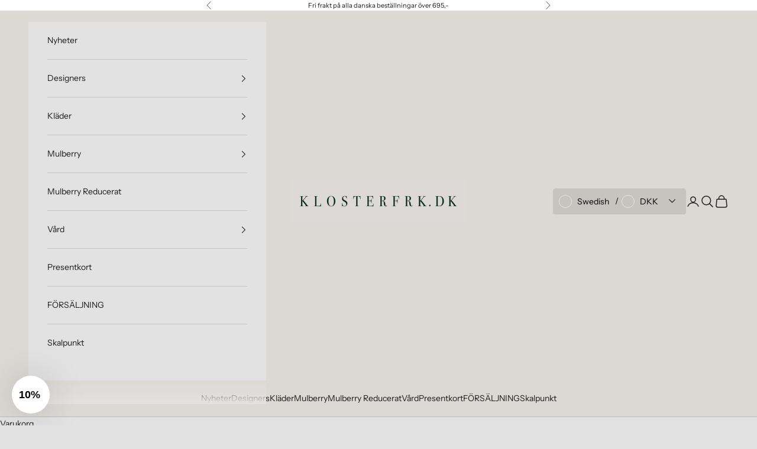

--- FILE ---
content_type: text/html; charset=utf-8
request_url: https://klosterfrk.dk/sv/products/https-klosterfrk-dk-produkt-gavekort
body_size: 59770
content:
<!doctype html>

<html lang="sv" dir="ltr">
  <head>
    <meta charset="utf-8">
    <meta name="viewport" content="width=device-width, initial-scale=1.0, height=device-height, minimum-scale=1.0, maximum-scale=5.0">

    <title>Presentkort - Personligt - Klosterfrk</title><meta name="description" content="Här är det möjligt att beställa ett presentkort Ge bort ett presentkort så är du säker på att mottagaren får det som står högst upp på önskelistan. Det fysiska presentkortet är mässingsfärgat och har storleken och formen på ett kreditkort och kan användas delvis, där beloppet helt enkelt skrivs ner. Den kommer att förp"><link rel="canonical" href="https://klosterfrk.dk/sv/products/https-klosterfrk-dk-produkt-gavekort"><link rel="shortcut icon" href="//klosterfrk.dk/cdn/shop/files/favikon.png?v=1738145195&width=96">
      <link rel="apple-touch-icon" href="//klosterfrk.dk/cdn/shop/files/favikon.png?v=1738145195&width=180"><link rel="preconnect" href="https://fonts.shopifycdn.com" crossorigin><link rel="preload" href="//klosterfrk.dk/cdn/fonts/instrument_sans/instrumentsans_n4.db86542ae5e1596dbdb28c279ae6c2086c4c5bfa.woff2" as="font" type="font/woff2" crossorigin><link rel="preload" href="//klosterfrk.dk/cdn/fonts/instrument_sans/instrumentsans_n4.db86542ae5e1596dbdb28c279ae6c2086c4c5bfa.woff2" as="font" type="font/woff2" crossorigin><meta property="og:type" content="product">
  <meta property="og:title" content="Presentkort - Personligt - Klosterfrk">
  <meta property="product:price:amount" content="300,00">
  <meta property="product:price:currency" content="DKK"><meta property="og:image" content="http://klosterfrk.dk/cdn/shop/products/gave.png?v=1585413618&width=2048">
  <meta property="og:image:secure_url" content="https://klosterfrk.dk/cdn/shop/products/gave.png?v=1585413618&width=2048">
  <meta property="og:image:width" content="626">
  <meta property="og:image:height" content="431"><meta property="og:description" content="Här är det möjligt att beställa ett presentkort Ge bort ett presentkort så är du säker på att mottagaren får det som står högst upp på önskelistan. Det fysiska presentkortet är mässingsfärgat och har storleken och formen på ett kreditkort och kan användas delvis, där beloppet helt enkelt skrivs ner. Den kommer att förp"><meta property="og:url" content="https://klosterfrk.dk/sv/products/https-klosterfrk-dk-produkt-gavekort">
<meta property="og:site_name" content="Klosterfrk ApS"><meta name="twitter:card" content="summary"><meta name="twitter:title" content="Presentkort - Personligt - Klosterfrk">
  <meta name="twitter:description" content="Här är det möjligt att beställa ett presentkort Ge bort ett presentkort så är du säker på att mottagaren får det som står högst upp på önskelistan. Det fysiska presentkortet är mässingsfärgat och har storleken och formen på ett kreditkort och kan användas delvis, där beloppet helt enkelt skrivs ner. Den kommer att förpackas vackert i en presentförpackning. Vi sätter på namnet/initialerna så att det blir personligt och inte kan missbrukas då det numreras ytterligare. Naturligtvis skickas gratis. Om du vill att kortet ska låta för ett annat belopp än de angivna alternativen är du välkommen att kontakta oss: Telefon: 7562 0555 eller Info@klosterfrk.dk Presentkortet har inget utgångsdatum och har gällande regler såsom övriga villkor för presentkort och inlösen av dessa. Om du inte hittar exakt det belopp du vill ha som kontakta oss så skickar vi dig ett av"><meta name="twitter:image" content="https://klosterfrk.dk/cdn/shop/products/gave.png?crop=center&height=1200&v=1585413618&width=1200">
  <meta name="twitter:image:alt" content=""><script async crossorigin fetchpriority="high" src="/cdn/shopifycloud/importmap-polyfill/es-modules-shim.2.4.0.js"></script>
<script type="application/ld+json">{"@context":"http:\/\/schema.org\/","@id":"\/sv\/products\/https-klosterfrk-dk-produkt-gavekort#product","@type":"ProductGroup","brand":{"@type":"Brand","name":"Klosterfrkdk"},"category":"Presentkort","description":"Här är det möjligt att beställa ett presentkort\nGe bort ett presentkort så är du säker på att mottagaren får det som står högst upp på önskelistan.\nDet fysiska presentkortet är mässingsfärgat och har storleken och formen på ett kreditkort och kan användas delvis, där beloppet helt enkelt skrivs ner.  Den kommer att förpackas vackert i en presentförpackning.\nVi sätter på namnet\/initialerna så att det blir personligt och inte kan missbrukas då det numreras ytterligare.  Naturligtvis skickas gratis.\nOm du vill att kortet ska låta för ett annat belopp än de angivna alternativen är du välkommen att kontakta oss:\nTelefon: 7562 0555\neller\nInfo@klosterfrk.dk\nPresentkortet har inget utgångsdatum och har gällande regler såsom övriga villkor för presentkort och inlösen av dessa.\nOm du inte hittar exakt det belopp du vill ha som kontakta oss så skickar vi dig ett av exakt det belopp du vill ha","hasVariant":[{"@id":"\/sv\/products\/https-klosterfrk-dk-produkt-gavekort?variant=50892417663307#variant","@type":"Product","image":"https:\/\/klosterfrk.dk\/cdn\/shop\/products\/gave.png?v=1585413618\u0026width=1920","name":"Presentkort - Personligt - Klosterfrk - 300 DKK","offers":{"@id":"\/sv\/products\/https-klosterfrk-dk-produkt-gavekort?variant=50892417663307#offer","@type":"Offer","availability":"http:\/\/schema.org\/InStock","price":"300.00","priceCurrency":"DKK","url":"https:\/\/klosterfrk.dk\/sv\/products\/https-klosterfrk-dk-produkt-gavekort?variant=50892417663307"}},{"@id":"\/sv\/products\/https-klosterfrk-dk-produkt-gavekort?variant=46827374215499#variant","@type":"Product","image":"https:\/\/klosterfrk.dk\/cdn\/shop\/products\/gave.png?v=1585413618\u0026width=1920","name":"Presentkort - Personligt - Klosterfrk - 400 DKK","offers":{"@id":"\/sv\/products\/https-klosterfrk-dk-produkt-gavekort?variant=46827374215499#offer","@type":"Offer","availability":"http:\/\/schema.org\/InStock","price":"400.00","priceCurrency":"DKK","url":"https:\/\/klosterfrk.dk\/sv\/products\/https-klosterfrk-dk-produkt-gavekort?variant=46827374215499"}},{"@id":"\/sv\/products\/https-klosterfrk-dk-produkt-gavekort?variant=46806308127051#variant","@type":"Product","image":"https:\/\/klosterfrk.dk\/cdn\/shop\/products\/gave.png?v=1585413618\u0026width=1920","name":"Presentkort - Personligt - Klosterfrk - 450 kr.","offers":{"@id":"\/sv\/products\/https-klosterfrk-dk-produkt-gavekort?variant=46806308127051#offer","@type":"Offer","availability":"http:\/\/schema.org\/InStock","price":"450.00","priceCurrency":"DKK","url":"https:\/\/klosterfrk.dk\/sv\/products\/https-klosterfrk-dk-produkt-gavekort?variant=46806308127051"}},{"@id":"\/sv\/products\/https-klosterfrk-dk-produkt-gavekort?variant=42990875345135#variant","@type":"Product","image":"https:\/\/klosterfrk.dk\/cdn\/shop\/products\/gave.png?v=1585413618\u0026width=1920","name":"Presentkort - Personligt - Klosterfrk - 500 DKK","offers":{"@id":"\/sv\/products\/https-klosterfrk-dk-produkt-gavekort?variant=42990875345135#offer","@type":"Offer","availability":"http:\/\/schema.org\/InStock","price":"500.00","priceCurrency":"DKK","url":"https:\/\/klosterfrk.dk\/sv\/products\/https-klosterfrk-dk-produkt-gavekort?variant=42990875345135"}},{"@id":"\/sv\/products\/https-klosterfrk-dk-produkt-gavekort?variant=43520504070383#variant","@type":"Product","image":"https:\/\/klosterfrk.dk\/cdn\/shop\/products\/gave.png?v=1585413618\u0026width=1920","name":"Presentkort - Personligt - Klosterfrk - 600 DKK","offers":{"@id":"\/sv\/products\/https-klosterfrk-dk-produkt-gavekort?variant=43520504070383#offer","@type":"Offer","availability":"http:\/\/schema.org\/InStock","price":"600.00","priceCurrency":"DKK","url":"https:\/\/klosterfrk.dk\/sv\/products\/https-klosterfrk-dk-produkt-gavekort?variant=43520504070383"}},{"@id":"\/sv\/products\/https-klosterfrk-dk-produkt-gavekort?variant=42993877647599#variant","@type":"Product","image":"https:\/\/klosterfrk.dk\/cdn\/shop\/products\/gave.png?v=1585413618\u0026width=1920","name":"Presentkort - Personligt - Klosterfrk - 700 DKK","offers":{"@id":"\/sv\/products\/https-klosterfrk-dk-produkt-gavekort?variant=42993877647599#offer","@type":"Offer","availability":"http:\/\/schema.org\/InStock","price":"700.00","priceCurrency":"DKK","url":"https:\/\/klosterfrk.dk\/sv\/products\/https-klosterfrk-dk-produkt-gavekort?variant=42993877647599"}},{"@id":"\/sv\/products\/https-klosterfrk-dk-produkt-gavekort?variant=42993877713135#variant","@type":"Product","image":"https:\/\/klosterfrk.dk\/cdn\/shop\/products\/gave.png?v=1585413618\u0026width=1920","name":"Presentkort - Personligt - Klosterfrk - 750 DKK","offers":{"@id":"\/sv\/products\/https-klosterfrk-dk-produkt-gavekort?variant=42993877713135#offer","@type":"Offer","availability":"http:\/\/schema.org\/InStock","price":"750.00","priceCurrency":"DKK","url":"https:\/\/klosterfrk.dk\/sv\/products\/https-klosterfrk-dk-produkt-gavekort?variant=42993877713135"}},{"@id":"\/sv\/products\/https-klosterfrk-dk-produkt-gavekort?variant=42993877778671#variant","@type":"Product","image":"https:\/\/klosterfrk.dk\/cdn\/shop\/products\/gave.png?v=1585413618\u0026width=1920","name":"Presentkort - Personligt - Klosterfrk - 800 kr.","offers":{"@id":"\/sv\/products\/https-klosterfrk-dk-produkt-gavekort?variant=42993877778671#offer","@type":"Offer","availability":"http:\/\/schema.org\/InStock","price":"800.00","priceCurrency":"DKK","url":"https:\/\/klosterfrk.dk\/sv\/products\/https-klosterfrk-dk-produkt-gavekort?variant=42993877778671"}},{"@id":"\/sv\/products\/https-klosterfrk-dk-produkt-gavekort?variant=42993877844207#variant","@type":"Product","image":"https:\/\/klosterfrk.dk\/cdn\/shop\/products\/gave.png?v=1585413618\u0026width=1920","name":"Presentkort - Personligt - Klosterfrk - 900 kr.","offers":{"@id":"\/sv\/products\/https-klosterfrk-dk-produkt-gavekort?variant=42993877844207#offer","@type":"Offer","availability":"http:\/\/schema.org\/InStock","price":"900.00","priceCurrency":"DKK","url":"https:\/\/klosterfrk.dk\/sv\/products\/https-klosterfrk-dk-produkt-gavekort?variant=42993877844207"}},{"@id":"\/sv\/products\/https-klosterfrk-dk-produkt-gavekort?variant=33267284082821#variant","@type":"Product","image":"https:\/\/klosterfrk.dk\/cdn\/shop\/products\/gave.png?v=1585413618\u0026width=1920","name":"Presentkort - Personligt - Klosterfrk - 1000 DKK","offers":{"@id":"\/sv\/products\/https-klosterfrk-dk-produkt-gavekort?variant=33267284082821#offer","@type":"Offer","availability":"http:\/\/schema.org\/InStock","price":"1000.00","priceCurrency":"DKK","url":"https:\/\/klosterfrk.dk\/sv\/products\/https-klosterfrk-dk-produkt-gavekort?variant=33267284082821"}},{"@id":"\/sv\/products\/https-klosterfrk-dk-produkt-gavekort?variant=47214251082059#variant","@type":"Product","image":"https:\/\/klosterfrk.dk\/cdn\/shop\/products\/gave.png?v=1585413618\u0026width=1920","name":"Presentkort - Personligt - Klosterfrk - 1200 kr","offers":{"@id":"\/sv\/products\/https-klosterfrk-dk-produkt-gavekort?variant=47214251082059#offer","@type":"Offer","availability":"http:\/\/schema.org\/InStock","price":"1200.00","priceCurrency":"DKK","url":"https:\/\/klosterfrk.dk\/sv\/products\/https-klosterfrk-dk-produkt-gavekort?variant=47214251082059"}},{"@id":"\/sv\/products\/https-klosterfrk-dk-produkt-gavekort?variant=33267284115589#variant","@type":"Product","image":"https:\/\/klosterfrk.dk\/cdn\/shop\/products\/gave.png?v=1585413618\u0026width=1920","name":"Presentkort - Personligt - Klosterfrk - 1500 dollar.","offers":{"@id":"\/sv\/products\/https-klosterfrk-dk-produkt-gavekort?variant=33267284115589#offer","@type":"Offer","availability":"http:\/\/schema.org\/InStock","price":"1500.00","priceCurrency":"DKK","url":"https:\/\/klosterfrk.dk\/sv\/products\/https-klosterfrk-dk-produkt-gavekort?variant=33267284115589"}},{"@id":"\/sv\/products\/https-klosterfrk-dk-produkt-gavekort?variant=42993868308719#variant","@type":"Product","image":"https:\/\/klosterfrk.dk\/cdn\/shop\/products\/gave.png?v=1585413618\u0026width=1920","name":"Presentkort - Personligt - Klosterfrk - Ca 1700 kr","offers":{"@id":"\/sv\/products\/https-klosterfrk-dk-produkt-gavekort?variant=42993868308719#offer","@type":"Offer","availability":"http:\/\/schema.org\/InStock","price":"1700.00","priceCurrency":"DKK","url":"https:\/\/klosterfrk.dk\/sv\/products\/https-klosterfrk-dk-produkt-gavekort?variant=42993868308719"}},{"@id":"\/sv\/products\/https-klosterfrk-dk-produkt-gavekort?variant=33267284148357#variant","@type":"Product","image":"https:\/\/klosterfrk.dk\/cdn\/shop\/products\/gave.png?v=1585413618\u0026width=1920","name":"Presentkort - Personligt - Klosterfrk - 2000 kr.","offers":{"@id":"\/sv\/products\/https-klosterfrk-dk-produkt-gavekort?variant=33267284148357#offer","@type":"Offer","availability":"http:\/\/schema.org\/InStock","price":"2000.00","priceCurrency":"DKK","url":"https:\/\/klosterfrk.dk\/sv\/products\/https-klosterfrk-dk-produkt-gavekort?variant=33267284148357"}},{"@id":"\/sv\/products\/https-klosterfrk-dk-produkt-gavekort?variant=33267284181125#variant","@type":"Product","image":"https:\/\/klosterfrk.dk\/cdn\/shop\/products\/gave.png?v=1585413618\u0026width=1920","name":"Presentkort - Personligt - Klosterfrk - 2500 dollar.","offers":{"@id":"\/sv\/products\/https-klosterfrk-dk-produkt-gavekort?variant=33267284181125#offer","@type":"Offer","availability":"http:\/\/schema.org\/InStock","price":"2500.00","priceCurrency":"DKK","url":"https:\/\/klosterfrk.dk\/sv\/products\/https-klosterfrk-dk-produkt-gavekort?variant=33267284181125"}},{"@id":"\/sv\/products\/https-klosterfrk-dk-produkt-gavekort?variant=33267284213893#variant","@type":"Product","image":"https:\/\/klosterfrk.dk\/cdn\/shop\/products\/gave.png?v=1585413618\u0026width=1920","name":"Presentkort - Personligt - Klosterfrk - 3000 kr.","offers":{"@id":"\/sv\/products\/https-klosterfrk-dk-produkt-gavekort?variant=33267284213893#offer","@type":"Offer","availability":"http:\/\/schema.org\/InStock","price":"3000.00","priceCurrency":"DKK","url":"https:\/\/klosterfrk.dk\/sv\/products\/https-klosterfrk-dk-produkt-gavekort?variant=33267284213893"}},{"@id":"\/sv\/products\/https-klosterfrk-dk-produkt-gavekort?variant=33267284246661#variant","@type":"Product","image":"https:\/\/klosterfrk.dk\/cdn\/shop\/products\/gave.png?v=1585413618\u0026width=1920","name":"Presentkort - Personligt - Klosterfrk - 3.500 kr.","offers":{"@id":"\/sv\/products\/https-klosterfrk-dk-produkt-gavekort?variant=33267284246661#offer","@type":"Offer","availability":"http:\/\/schema.org\/InStock","price":"3500.00","priceCurrency":"DKK","url":"https:\/\/klosterfrk.dk\/sv\/products\/https-klosterfrk-dk-produkt-gavekort?variant=33267284246661"}},{"@id":"\/sv\/products\/https-klosterfrk-dk-produkt-gavekort?variant=33267284279429#variant","@type":"Product","image":"https:\/\/klosterfrk.dk\/cdn\/shop\/products\/gave.png?v=1585413618\u0026width=1920","name":"Presentkort - Personligt - Klosterfrk - 4000 kr.","offers":{"@id":"\/sv\/products\/https-klosterfrk-dk-produkt-gavekort?variant=33267284279429#offer","@type":"Offer","availability":"http:\/\/schema.org\/InStock","price":"4000.00","priceCurrency":"DKK","url":"https:\/\/klosterfrk.dk\/sv\/products\/https-klosterfrk-dk-produkt-gavekort?variant=33267284279429"}},{"@id":"\/sv\/products\/https-klosterfrk-dk-produkt-gavekort?variant=33267284312197#variant","@type":"Product","image":"https:\/\/klosterfrk.dk\/cdn\/shop\/products\/gave.png?v=1585413618\u0026width=1920","name":"Presentkort - Personligt - Klosterfrk - 4500 kr.","offers":{"@id":"\/sv\/products\/https-klosterfrk-dk-produkt-gavekort?variant=33267284312197#offer","@type":"Offer","availability":"http:\/\/schema.org\/InStock","price":"4500.00","priceCurrency":"DKK","url":"https:\/\/klosterfrk.dk\/sv\/products\/https-klosterfrk-dk-produkt-gavekort?variant=33267284312197"}},{"@id":"\/sv\/products\/https-klosterfrk-dk-produkt-gavekort?variant=33267284050053#variant","@type":"Product","image":"https:\/\/klosterfrk.dk\/cdn\/shop\/products\/gave.png?v=1585413618\u0026width=1920","name":"Presentkort - Personligt - Klosterfrk - 5800 kr.","offers":{"@id":"\/sv\/products\/https-klosterfrk-dk-produkt-gavekort?variant=33267284050053#offer","@type":"Offer","availability":"http:\/\/schema.org\/InStock","price":"5800.00","priceCurrency":"DKK","url":"https:\/\/klosterfrk.dk\/sv\/products\/https-klosterfrk-dk-produkt-gavekort?variant=33267284050053"}},{"@id":"\/sv\/products\/https-klosterfrk-dk-produkt-gavekort?variant=33267284344965#variant","@type":"Product","image":"https:\/\/klosterfrk.dk\/cdn\/shop\/products\/gave.png?v=1585413618\u0026width=1920","name":"Presentkort - Personligt - Klosterfrk - 2 200 kr.","offers":{"@id":"\/sv\/products\/https-klosterfrk-dk-produkt-gavekort?variant=33267284344965#offer","@type":"Offer","availability":"http:\/\/schema.org\/InStock","price":"6200.00","priceCurrency":"DKK","url":"https:\/\/klosterfrk.dk\/sv\/products\/https-klosterfrk-dk-produkt-gavekort?variant=33267284344965"}},{"@id":"\/sv\/products\/https-klosterfrk-dk-produkt-gavekort?variant=33267284377733#variant","@type":"Product","image":"https:\/\/klosterfrk.dk\/cdn\/shop\/products\/gave.png?v=1585413618\u0026width=1920","name":"Presentkort - Personligt - Klosterfrk - 10000 kr.","offers":{"@id":"\/sv\/products\/https-klosterfrk-dk-produkt-gavekort?variant=33267284377733#offer","@type":"Offer","availability":"http:\/\/schema.org\/InStock","price":"10000.00","priceCurrency":"DKK","url":"https:\/\/klosterfrk.dk\/sv\/products\/https-klosterfrk-dk-produkt-gavekort?variant=33267284377733"},"sku":"GavekortKf-10"}],"name":"Presentkort - Personligt - Klosterfrk","productGroupID":"4788199260293","url":"https:\/\/klosterfrk.dk\/sv\/products\/https-klosterfrk-dk-produkt-gavekort"}</script><script type="application/ld+json">
  {
    "@context": "https://schema.org",
    "@type": "BreadcrumbList",
    "itemListElement": [{
        "@type": "ListItem",
        "position": 1,
        "name": "Hem",
        "item": "https://klosterfrk.dk"
      },{
            "@type": "ListItem",
            "position": 2,
            "name": "Presentkort - Personligt - Klosterfrk",
            "item": "https://klosterfrk.dk/sv/products/https-klosterfrk-dk-produkt-gavekort"
          }]
  }
</script><style>/* Typography (heading) */
  @font-face {
  font-family: "Instrument Sans";
  font-weight: 400;
  font-style: normal;
  font-display: fallback;
  src: url("//klosterfrk.dk/cdn/fonts/instrument_sans/instrumentsans_n4.db86542ae5e1596dbdb28c279ae6c2086c4c5bfa.woff2") format("woff2"),
       url("//klosterfrk.dk/cdn/fonts/instrument_sans/instrumentsans_n4.510f1b081e58d08c30978f465518799851ef6d8b.woff") format("woff");
}

@font-face {
  font-family: "Instrument Sans";
  font-weight: 400;
  font-style: italic;
  font-display: fallback;
  src: url("//klosterfrk.dk/cdn/fonts/instrument_sans/instrumentsans_i4.028d3c3cd8d085648c808ceb20cd2fd1eb3560e5.woff2") format("woff2"),
       url("//klosterfrk.dk/cdn/fonts/instrument_sans/instrumentsans_i4.7e90d82df8dee29a99237cd19cc529d2206706a2.woff") format("woff");
}

/* Typography (body) */
  @font-face {
  font-family: "Instrument Sans";
  font-weight: 400;
  font-style: normal;
  font-display: fallback;
  src: url("//klosterfrk.dk/cdn/fonts/instrument_sans/instrumentsans_n4.db86542ae5e1596dbdb28c279ae6c2086c4c5bfa.woff2") format("woff2"),
       url("//klosterfrk.dk/cdn/fonts/instrument_sans/instrumentsans_n4.510f1b081e58d08c30978f465518799851ef6d8b.woff") format("woff");
}

@font-face {
  font-family: "Instrument Sans";
  font-weight: 400;
  font-style: italic;
  font-display: fallback;
  src: url("//klosterfrk.dk/cdn/fonts/instrument_sans/instrumentsans_i4.028d3c3cd8d085648c808ceb20cd2fd1eb3560e5.woff2") format("woff2"),
       url("//klosterfrk.dk/cdn/fonts/instrument_sans/instrumentsans_i4.7e90d82df8dee29a99237cd19cc529d2206706a2.woff") format("woff");
}

@font-face {
  font-family: "Instrument Sans";
  font-weight: 700;
  font-style: normal;
  font-display: fallback;
  src: url("//klosterfrk.dk/cdn/fonts/instrument_sans/instrumentsans_n7.e4ad9032e203f9a0977786c356573ced65a7419a.woff2") format("woff2"),
       url("//klosterfrk.dk/cdn/fonts/instrument_sans/instrumentsans_n7.b9e40f166fb7639074ba34738101a9d2990bb41a.woff") format("woff");
}

@font-face {
  font-family: "Instrument Sans";
  font-weight: 700;
  font-style: italic;
  font-display: fallback;
  src: url("//klosterfrk.dk/cdn/fonts/instrument_sans/instrumentsans_i7.d6063bb5d8f9cbf96eace9e8801697c54f363c6a.woff2") format("woff2"),
       url("//klosterfrk.dk/cdn/fonts/instrument_sans/instrumentsans_i7.ce33afe63f8198a3ac4261b826b560103542cd36.woff") format("woff");
}

:root {
    /* Container */
    --container-max-width: 100%;
    --container-xxs-max-width: 27.5rem; /* 440px */
    --container-xs-max-width: 42.5rem; /* 680px */
    --container-sm-max-width: 61.25rem; /* 980px */
    --container-md-max-width: 71.875rem; /* 1150px */
    --container-lg-max-width: 78.75rem; /* 1260px */
    --container-xl-max-width: 85rem; /* 1360px */
    --container-gutter: 1.25rem;

    --section-vertical-spacing: 2.5rem;
    --section-vertical-spacing-tight:2.5rem;

    --section-stack-gap:2.25rem;
    --section-stack-gap-tight:2.25rem;

    /* Form settings */
    --form-gap: 1.25rem; /* Gap between fieldset and submit button */
    --fieldset-gap: 1rem; /* Gap between each form input within a fieldset */
    --form-control-gap: 0.625rem; /* Gap between input and label (ignored for floating label) */
    --checkbox-control-gap: 0.75rem; /* Horizontal gap between checkbox and its associated label */
    --input-padding-block: 0.65rem; /* Vertical padding for input, textarea and native select */
    --input-padding-inline: 0.8rem; /* Horizontal padding for input, textarea and native select */
    --checkbox-size: 0.875rem; /* Size (width and height) for checkbox */

    /* Other sizes */
    --sticky-area-height: calc(var(--announcement-bar-is-sticky, 0) * var(--announcement-bar-height, 0px) + var(--header-is-sticky, 0) * var(--header-is-visible, 1) * var(--header-height, 0px));

    /* RTL support */
    --transform-logical-flip: 1;
    --transform-origin-start: left;
    --transform-origin-end: right;

    /**
     * ---------------------------------------------------------------------
     * TYPOGRAPHY
     * ---------------------------------------------------------------------
     */

    /* Font properties */
    --heading-font-family: "Instrument Sans", sans-serif;
    --heading-font-weight: 400;
    --heading-font-style: normal;
    --heading-text-transform: uppercase;
    --heading-letter-spacing: 0.18em;
    --text-font-family: "Instrument Sans", sans-serif;
    --text-font-weight: 400;
    --text-font-style: normal;
    --text-letter-spacing: 0.0em;
    --button-font: var(--text-font-style) var(--text-font-weight) var(--text-sm) / 1.65 var(--text-font-family);
    --button-text-transform: uppercase;
    --button-letter-spacing: 0.18em;

    /* Font sizes */--text-heading-size-factor: 1;
    --text-h1: max(0.6875rem, clamp(1.375rem, 1.146341463414634rem + 0.975609756097561vw, 2rem) * var(--text-heading-size-factor));
    --text-h2: max(0.6875rem, clamp(1.25rem, 1.0670731707317074rem + 0.7804878048780488vw, 1.75rem) * var(--text-heading-size-factor));
    --text-h3: max(0.6875rem, clamp(1.125rem, 1.0335365853658536rem + 0.3902439024390244vw, 1.375rem) * var(--text-heading-size-factor));
    --text-h4: max(0.6875rem, clamp(1rem, 0.9542682926829268rem + 0.1951219512195122vw, 1.125rem) * var(--text-heading-size-factor));
    --text-h5: calc(0.875rem * var(--text-heading-size-factor));
    --text-h6: calc(0.75rem * var(--text-heading-size-factor));

    --text-xs: 0.75rem;
    --text-sm: 0.8125rem;
    --text-base: 0.875rem;
    --text-lg: 1.0rem;
    --text-xl: 1.125rem;

    /* Rounded variables (used for border radius) */
    --rounded-full: 9999px;
    --button-border-radius: 0.0rem;
    --input-border-radius: 0.0rem;

    /* Box shadow */
    --shadow-sm: 0 2px 8px rgb(0 0 0 / 0.05);
    --shadow: 0 5px 15px rgb(0 0 0 / 0.05);
    --shadow-md: 0 5px 30px rgb(0 0 0 / 0.05);
    --shadow-block: px px px rgb(var(--text-primary) / 0.0);

    /**
     * ---------------------------------------------------------------------
     * OTHER
     * ---------------------------------------------------------------------
     */

    --checkmark-svg-url: url(//klosterfrk.dk/cdn/shop/t/12/assets/checkmark.svg?v=77552481021870063511725272735);
    --cursor-zoom-in-svg-url: url(//klosterfrk.dk/cdn/shop/t/12/assets/cursor-zoom-in.svg?v=53128741461677528011740396132);
  }

  [dir="rtl"]:root {
    /* RTL support */
    --transform-logical-flip: -1;
    --transform-origin-start: right;
    --transform-origin-end: left;
  }

  @media screen and (min-width: 700px) {
    :root {
      /* Typography (font size) */
      --text-xs: 0.75rem;
      --text-sm: 0.8125rem;
      --text-base: 0.875rem;
      --text-lg: 1.0rem;
      --text-xl: 1.25rem;

      /* Spacing settings */
      --container-gutter: 2rem;
    }
  }

  @media screen and (min-width: 1000px) {
    :root {
      /* Spacing settings */
      --container-gutter: 3rem;

      --section-vertical-spacing: 4rem;
      --section-vertical-spacing-tight: 4rem;

      --section-stack-gap:3rem;
      --section-stack-gap-tight:3rem;
    }
  }:root {/* Overlay used for modal */
    --page-overlay: 0 0 0 / 0.4;

    /* We use the first scheme background as default */
    --page-background: ;

    /* Product colors */
    --on-sale-text: 255 6 6;
    --on-sale-badge-background: 255 6 6;
    --on-sale-badge-text: 255 255 255;
    --sold-out-badge-background: 239 239 239;
    --sold-out-badge-text: 0 0 0 / 0.65;
    --custom-badge-background: 28 28 28;
    --custom-badge-text: 255 255 255;
    --star-color: 28 28 28;

    /* Status colors */
    --success-background: 212 227 203;
    --success-text: 48 122 7;
    --warning-background: 253 241 224;
    --warning-text: 237 138 0;
    --error-background: 243 204 204;
    --error-text: 203 43 43;
  }.color-scheme--scheme-1 {
      /* Color settings */--accent: 28 28 28;
      --text-color: 28 28 28;
      --background: 226 226 226 / 1.0;
      --background-without-opacity: 226 226 226;
      --background-gradient: ;--border-color: 196 196 196;/* Button colors */
      --button-background: 28 28 28;
      --button-text-color: 255 255 255;

      /* Circled buttons */
      --circle-button-background: 255 255 255;
      --circle-button-text-color: 28 28 28;
    }.shopify-section:has(.section-spacing.color-scheme--bg-f9520436bf2e3603b278956e3294e0fd) + .shopify-section:has(.section-spacing.color-scheme--bg-f9520436bf2e3603b278956e3294e0fd:not(.bordered-section)) .section-spacing {
      padding-block-start: 0;
    }.color-scheme--scheme-2 {
      /* Color settings */--accent: 28 28 28;
      --text-color: 28 28 28;
      --background: 255 255 255 / 1.0;
      --background-without-opacity: 255 255 255;
      --background-gradient: ;--border-color: 221 221 221;/* Button colors */
      --button-background: 28 28 28;
      --button-text-color: 255 255 255;

      /* Circled buttons */
      --circle-button-background: 255 255 255;
      --circle-button-text-color: 28 28 28;
    }.shopify-section:has(.section-spacing.color-scheme--bg-54922f2e920ba8346f6dc0fba343d673) + .shopify-section:has(.section-spacing.color-scheme--bg-54922f2e920ba8346f6dc0fba343d673:not(.bordered-section)) .section-spacing {
      padding-block-start: 0;
    }.color-scheme--scheme-3 {
      /* Color settings */--accent: 255 255 255;
      --text-color: 255 255 255;
      --background: 226 226 226 / 1.0;
      --background-without-opacity: 226 226 226;
      --background-gradient: ;--border-color: 230 230 230;/* Button colors */
      --button-background: 255 255 255;
      --button-text-color: 28 28 28;

      /* Circled buttons */
      --circle-button-background: 255 255 255;
      --circle-button-text-color: 28 28 28;
    }.shopify-section:has(.section-spacing.color-scheme--bg-f9520436bf2e3603b278956e3294e0fd) + .shopify-section:has(.section-spacing.color-scheme--bg-f9520436bf2e3603b278956e3294e0fd:not(.bordered-section)) .section-spacing {
      padding-block-start: 0;
    }.color-scheme--scheme-4 {
      /* Color settings */--accent: 255 255 255;
      --text-color: 255 255 255;
      --background: 0 0 0 / 0.0;
      --background-without-opacity: 0 0 0;
      --background-gradient: ;--border-color: 255 255 255;/* Button colors */
      --button-background: 255 255 255;
      --button-text-color: 28 28 28;

      /* Circled buttons */
      --circle-button-background: 255 255 255;
      --circle-button-text-color: 28 28 28;
    }.shopify-section:has(.section-spacing.color-scheme--bg-3671eee015764974ee0aef1536023e0f) + .shopify-section:has(.section-spacing.color-scheme--bg-3671eee015764974ee0aef1536023e0f:not(.bordered-section)) .section-spacing {
      padding-block-start: 0;
    }.color-scheme--scheme-b97b87af-4c8b-454b-9575-71fe463556e8 {
      /* Color settings */--accent: 255 255 255;
      --text-color: 0 0 0;
      --background: 244 242 236 / 1.0;
      --background-without-opacity: 244 242 236;
      --background-gradient: ;--border-color: 207 206 201;/* Button colors */
      --button-background: 255 255 255;
      --button-text-color: 0 0 0;

      /* Circled buttons */
      --circle-button-background: 255 255 255;
      --circle-button-text-color: 28 28 28;
    }.shopify-section:has(.section-spacing.color-scheme--bg-efbf1b40302e4afb70f44bd47f278a18) + .shopify-section:has(.section-spacing.color-scheme--bg-efbf1b40302e4afb70f44bd47f278a18:not(.bordered-section)) .section-spacing {
      padding-block-start: 0;
    }.color-scheme--scheme-0b4da3a8-1dd1-42fa-a14e-7408c891dfeb {
      /* Color settings */--accent: 255 255 255;
      --text-color: 28 28 28;
      --background: 220 217 213 / 1.0;
      --background-without-opacity: 220 217 213;
      --background-gradient: ;--border-color: 191 189 185;/* Button colors */
      --button-background: 255 255 255;
      --button-text-color: 0 0 0;

      /* Circled buttons */
      --circle-button-background: 255 255 255;
      --circle-button-text-color: 255 255 255;
    }.shopify-section:has(.section-spacing.color-scheme--bg-96b87e9da881c0c2d4be16742a2c3534) + .shopify-section:has(.section-spacing.color-scheme--bg-96b87e9da881c0c2d4be16742a2c3534:not(.bordered-section)) .section-spacing {
      padding-block-start: 0;
    }.color-scheme--dialog {
      /* Color settings */--accent: 28 28 28;
      --text-color: 28 28 28;
      --background: 255 255 255 / 1.0;
      --background-without-opacity: 255 255 255;
      --background-gradient: ;--border-color: 221 221 221;/* Button colors */
      --button-background: 28 28 28;
      --button-text-color: 255 255 255;

      /* Circled buttons */
      --circle-button-background: 255 255 255;
      --circle-button-text-color: 28 28 28;
    }
</style><script>
  // This allows to expose several variables to the global scope, to be used in scripts
  window.themeVariables = {
    settings: {
      showPageTransition: false,
      pageType: "product",
      moneyFormat: "\u003cspan class=\"etrans-money\"\u003e{{amount_with_comma_separator}} kr\u003c\/span\u003e",
      moneyWithCurrencyFormat: "\u003cspan class=\"etrans-money\"\u003e{{amount_with_comma_separator}} DKK\u003c\/span\u003e",
      currencyCodeEnabled: true,
      cartType: "drawer",
      staggerMenuApparition: true
    },

    strings: {
      addedToCart: "Tillagt i din varukorg!",
      closeGallery: "Stäng bildgalleriet",
      zoomGallery: "Zooma",
      errorGallery: "Bilden kan inte laddas",
      shippingEstimatorNoResults: "Tyvärr skickar vi inte till din adress.",
      shippingEstimatorOneResult: "Det finns en fraktkostnad för din adress:",
      shippingEstimatorMultipleResults: "Det finns flera fraktpriser för din adress:",
      shippingEstimatorError: "Ett eller flera fel uppstod vid hämtning av fraktpriser:",
      next: "Nästa",
      previous: "Föregående"
    },

    mediaQueries: {
      'sm': 'screen and (min-width: 700px)',
      'md': 'screen and (min-width: 1000px)',
      'lg': 'screen and (min-width: 1150px)',
      'xl': 'screen and (min-width: 1400px)',
      '2xl': 'screen and (min-width: 1600px)',
      'sm-max': 'screen and (max-width: 699px)',
      'md-max': 'screen and (max-width: 999px)',
      'lg-max': 'screen and (max-width: 1149px)',
      'xl-max': 'screen and (max-width: 1399px)',
      '2xl-max': 'screen and (max-width: 1599px)',
      'motion-safe': '(prefers-reduced-motion: no-preference)',
      'motion-reduce': '(prefers-reduced-motion: reduce)',
      'supports-hover': 'screen and (pointer: fine)',
      'supports-touch': 'screen and (hover: none)'
    }
  };</script><script>
      if (!(HTMLScriptElement.supports && HTMLScriptElement.supports('importmap'))) {
        const importMapPolyfill = document.createElement('script');
        importMapPolyfill.async = true;
        importMapPolyfill.src = "//klosterfrk.dk/cdn/shop/t/12/assets/es-module-shims.min.js?v=140375185335194536761725272720";

        document.head.appendChild(importMapPolyfill);
      }
    </script>

    <script type="importmap">{
        "imports": {
          "vendor": "//klosterfrk.dk/cdn/shop/t/12/assets/vendor.min.js?v=90848652276903619941725272720",
          "theme": "//klosterfrk.dk/cdn/shop/t/12/assets/theme.js?v=135502145494228332551725272720",
          "photoswipe": "//klosterfrk.dk/cdn/shop/t/12/assets/photoswipe.min.js?v=20290624223189769891725272720"
        }
      }
    </script>

    <script type="module" src="//klosterfrk.dk/cdn/shop/t/12/assets/vendor.min.js?v=90848652276903619941725272720"></script>
    <script type="module" src="//klosterfrk.dk/cdn/shop/t/12/assets/theme.js?v=135502145494228332551725272720"></script>

    <script>window.performance && window.performance.mark && window.performance.mark('shopify.content_for_header.start');</script><meta name="google-site-verification" content="TybgR2XRq_23PoFi0yJbC1xPNVp9_UBqCeabvdjdWog">
<meta name="facebook-domain-verification" content="90prdxyxpeua0ct5h7hq3ejzrzxge2">
<meta name="facebook-domain-verification" content="5mzkz8oq3ljpode5j0hnu6a3b137ex">
<meta id="shopify-digital-wallet" name="shopify-digital-wallet" content="/36752261253/digital_wallets/dialog">
<link rel="alternate" hreflang="x-default" href="https://klosterfrk.dk/products/https-klosterfrk-dk-produkt-gavekort">
<link rel="alternate" hreflang="en" href="https://klosterfrk.dk/en/products/https-klosterfrk-dk-produkt-gavekort">
<link rel="alternate" hreflang="sv" href="https://klosterfrk.dk/sv/products/https-klosterfrk-dk-produkt-gavekort">
<link rel="alternate" type="application/json+oembed" href="https://klosterfrk.dk/sv/products/https-klosterfrk-dk-produkt-gavekort.oembed">
<script async="async" src="/checkouts/internal/preloads.js?locale=sv-DK"></script>
<script id="shopify-features" type="application/json">{"accessToken":"5dbda5b2bcfcfebebbc476fe495db059","betas":["rich-media-storefront-analytics"],"domain":"klosterfrk.dk","predictiveSearch":true,"shopId":36752261253,"locale":"sv"}</script>
<script>var Shopify = Shopify || {};
Shopify.shop = "klosterfrkdk.myshopify.com";
Shopify.locale = "sv";
Shopify.currency = {"active":"DKK","rate":"1.0"};
Shopify.country = "DK";
Shopify.theme = {"name":"Prestige","id":171753668939,"schema_name":"Prestige","schema_version":"10.2.0","theme_store_id":855,"role":"main"};
Shopify.theme.handle = "null";
Shopify.theme.style = {"id":null,"handle":null};
Shopify.cdnHost = "klosterfrk.dk/cdn";
Shopify.routes = Shopify.routes || {};
Shopify.routes.root = "/sv/";</script>
<script type="module">!function(o){(o.Shopify=o.Shopify||{}).modules=!0}(window);</script>
<script>!function(o){function n(){var o=[];function n(){o.push(Array.prototype.slice.apply(arguments))}return n.q=o,n}var t=o.Shopify=o.Shopify||{};t.loadFeatures=n(),t.autoloadFeatures=n()}(window);</script>
<script id="shop-js-analytics" type="application/json">{"pageType":"product"}</script>
<script defer="defer" async type="module" src="//klosterfrk.dk/cdn/shopifycloud/shop-js/modules/v2/client.init-shop-cart-sync_ByPza1pq.sv.esm.js"></script>
<script defer="defer" async type="module" src="//klosterfrk.dk/cdn/shopifycloud/shop-js/modules/v2/chunk.common_DZ49UdA7.esm.js"></script>
<script type="module">
  await import("//klosterfrk.dk/cdn/shopifycloud/shop-js/modules/v2/client.init-shop-cart-sync_ByPza1pq.sv.esm.js");
await import("//klosterfrk.dk/cdn/shopifycloud/shop-js/modules/v2/chunk.common_DZ49UdA7.esm.js");

  window.Shopify.SignInWithShop?.initShopCartSync?.({"fedCMEnabled":true,"windoidEnabled":true});

</script>
<script>(function() {
  var isLoaded = false;
  function asyncLoad() {
    if (isLoaded) return;
    isLoaded = true;
    var urls = ["https:\/\/wrapin.prezenapps.com\/public\/js\/load-wrapin-v5-app.js?shop=klosterfrkdk.myshopify.com","https:\/\/cdnbspa.spicegems.com\/js\/serve\/shop\/klosterfrkdk.myshopify.com\/index_38e73d9eebf870a3b36240c3d3340467f3a5e118.js?v=infytonow814\u0026shop=klosterfrkdk.myshopify.com"];
    for (var i = 0; i < urls.length; i++) {
      var s = document.createElement('script');
      s.type = 'text/javascript';
      s.async = true;
      s.src = urls[i];
      var x = document.getElementsByTagName('script')[0];
      x.parentNode.insertBefore(s, x);
    }
  };
  if(window.attachEvent) {
    window.attachEvent('onload', asyncLoad);
  } else {
    window.addEventListener('load', asyncLoad, false);
  }
})();</script>
<script id="__st">var __st={"a":36752261253,"offset":3600,"reqid":"e9175d38-00ba-447e-966d-9977ffb42530-1761956218","pageurl":"klosterfrk.dk\/sv\/products\/https-klosterfrk-dk-produkt-gavekort","u":"f1beff8172c4","p":"product","rtyp":"product","rid":4788199260293};</script>
<script>window.ShopifyPaypalV4VisibilityTracking = true;</script>
<script id="captcha-bootstrap">!function(){'use strict';const t='contact',e='account',n='new_comment',o=[[t,t],['blogs',n],['comments',n],[t,'customer']],c=[[e,'customer_login'],[e,'guest_login'],[e,'recover_customer_password'],[e,'create_customer']],r=t=>t.map((([t,e])=>`form[action*='/${t}']:not([data-nocaptcha='true']) input[name='form_type'][value='${e}']`)).join(','),a=t=>()=>t?[...document.querySelectorAll(t)].map((t=>t.form)):[];function s(){const t=[...o],e=r(t);return a(e)}const i='password',u='form_key',d=['recaptcha-v3-token','g-recaptcha-response','h-captcha-response',i],f=()=>{try{return window.sessionStorage}catch{return}},m='__shopify_v',_=t=>t.elements[u];function p(t,e,n=!1){try{const o=window.sessionStorage,c=JSON.parse(o.getItem(e)),{data:r}=function(t){const{data:e,action:n}=t;return t[m]||n?{data:e,action:n}:{data:t,action:n}}(c);for(const[e,n]of Object.entries(r))t.elements[e]&&(t.elements[e].value=n);n&&o.removeItem(e)}catch(o){console.error('form repopulation failed',{error:o})}}const l='form_type',E='cptcha';function T(t){t.dataset[E]=!0}const w=window,h=w.document,L='Shopify',v='ce_forms',y='captcha';let A=!1;((t,e)=>{const n=(g='f06e6c50-85a8-45c8-87d0-21a2b65856fe',I='https://cdn.shopify.com/shopifycloud/storefront-forms-hcaptcha/ce_storefront_forms_captcha_hcaptcha.v1.5.2.iife.js',D={infoText:'Skyddas av hCaptcha',privacyText:'Integritet',termsText:'Villkor'},(t,e,n)=>{const o=w[L][v],c=o.bindForm;if(c)return c(t,g,e,D).then(n);var r;o.q.push([[t,g,e,D],n]),r=I,A||(h.body.append(Object.assign(h.createElement('script'),{id:'captcha-provider',async:!0,src:r})),A=!0)});var g,I,D;w[L]=w[L]||{},w[L][v]=w[L][v]||{},w[L][v].q=[],w[L][y]=w[L][y]||{},w[L][y].protect=function(t,e){n(t,void 0,e),T(t)},Object.freeze(w[L][y]),function(t,e,n,w,h,L){const[v,y,A,g]=function(t,e,n){const i=e?o:[],u=t?c:[],d=[...i,...u],f=r(d),m=r(i),_=r(d.filter((([t,e])=>n.includes(e))));return[a(f),a(m),a(_),s()]}(w,h,L),I=t=>{const e=t.target;return e instanceof HTMLFormElement?e:e&&e.form},D=t=>v().includes(t);t.addEventListener('submit',(t=>{const e=I(t);if(!e)return;const n=D(e)&&!e.dataset.hcaptchaBound&&!e.dataset.recaptchaBound,o=_(e),c=g().includes(e)&&(!o||!o.value);(n||c)&&t.preventDefault(),c&&!n&&(function(t){try{if(!f())return;!function(t){const e=f();if(!e)return;const n=_(t);if(!n)return;const o=n.value;o&&e.removeItem(o)}(t);const e=Array.from(Array(32),(()=>Math.random().toString(36)[2])).join('');!function(t,e){_(t)||t.append(Object.assign(document.createElement('input'),{type:'hidden',name:u})),t.elements[u].value=e}(t,e),function(t,e){const n=f();if(!n)return;const o=[...t.querySelectorAll(`input[type='${i}']`)].map((({name:t})=>t)),c=[...d,...o],r={};for(const[a,s]of new FormData(t).entries())c.includes(a)||(r[a]=s);n.setItem(e,JSON.stringify({[m]:1,action:t.action,data:r}))}(t,e)}catch(e){console.error('failed to persist form',e)}}(e),e.submit())}));const S=(t,e)=>{t&&!t.dataset[E]&&(n(t,e.some((e=>e===t))),T(t))};for(const o of['focusin','change'])t.addEventListener(o,(t=>{const e=I(t);D(e)&&S(e,y())}));const B=e.get('form_key'),M=e.get(l),P=B&&M;t.addEventListener('DOMContentLoaded',(()=>{const t=y();if(P)for(const e of t)e.elements[l].value===M&&p(e,B);[...new Set([...A(),...v().filter((t=>'true'===t.dataset.shopifyCaptcha))])].forEach((e=>S(e,t)))}))}(h,new URLSearchParams(w.location.search),n,t,e,['guest_login'])})(!0,!0)}();</script>
<script integrity="sha256-52AcMU7V7pcBOXWImdc/TAGTFKeNjmkeM1Pvks/DTgc=" data-source-attribution="shopify.loadfeatures" defer="defer" src="//klosterfrk.dk/cdn/shopifycloud/storefront/assets/storefront/load_feature-81c60534.js" crossorigin="anonymous"></script>
<script data-source-attribution="shopify.dynamic_checkout.dynamic.init">var Shopify=Shopify||{};Shopify.PaymentButton=Shopify.PaymentButton||{isStorefrontPortableWallets:!0,init:function(){window.Shopify.PaymentButton.init=function(){};var t=document.createElement("script");t.src="https://klosterfrk.dk/cdn/shopifycloud/portable-wallets/latest/portable-wallets.sv.js",t.type="module",document.head.appendChild(t)}};
</script>
<script data-source-attribution="shopify.dynamic_checkout.buyer_consent">
  function portableWalletsHideBuyerConsent(e){var t=document.getElementById("shopify-buyer-consent"),n=document.getElementById("shopify-subscription-policy-button");t&&n&&(t.classList.add("hidden"),t.setAttribute("aria-hidden","true"),n.removeEventListener("click",e))}function portableWalletsShowBuyerConsent(e){var t=document.getElementById("shopify-buyer-consent"),n=document.getElementById("shopify-subscription-policy-button");t&&n&&(t.classList.remove("hidden"),t.removeAttribute("aria-hidden"),n.addEventListener("click",e))}window.Shopify?.PaymentButton&&(window.Shopify.PaymentButton.hideBuyerConsent=portableWalletsHideBuyerConsent,window.Shopify.PaymentButton.showBuyerConsent=portableWalletsShowBuyerConsent);
</script>
<script>
  function portableWalletsCleanup(e){e&&e.src&&console.error("Failed to load portable wallets script "+e.src);var t=document.querySelectorAll("shopify-accelerated-checkout .shopify-payment-button__skeleton, shopify-accelerated-checkout-cart .wallet-cart-button__skeleton"),e=document.getElementById("shopify-buyer-consent");for(let e=0;e<t.length;e++)t[e].remove();e&&e.remove()}function portableWalletsNotLoadedAsModule(e){e instanceof ErrorEvent&&"string"==typeof e.message&&e.message.includes("import.meta")&&"string"==typeof e.filename&&e.filename.includes("portable-wallets")&&(window.removeEventListener("error",portableWalletsNotLoadedAsModule),window.Shopify.PaymentButton.failedToLoad=e,"loading"===document.readyState?document.addEventListener("DOMContentLoaded",window.Shopify.PaymentButton.init):window.Shopify.PaymentButton.init())}window.addEventListener("error",portableWalletsNotLoadedAsModule);
</script>

<script type="module" src="https://klosterfrk.dk/cdn/shopifycloud/portable-wallets/latest/portable-wallets.sv.js" onError="portableWalletsCleanup(this)" crossorigin="anonymous"></script>
<script nomodule>
  document.addEventListener("DOMContentLoaded", portableWalletsCleanup);
</script>

<link id="shopify-accelerated-checkout-styles" rel="stylesheet" media="screen" href="https://klosterfrk.dk/cdn/shopifycloud/portable-wallets/latest/accelerated-checkout-backwards-compat.css" crossorigin="anonymous">
<style id="shopify-accelerated-checkout-cart">
        #shopify-buyer-consent {
  margin-top: 1em;
  display: inline-block;
  width: 100%;
}

#shopify-buyer-consent.hidden {
  display: none;
}

#shopify-subscription-policy-button {
  background: none;
  border: none;
  padding: 0;
  text-decoration: underline;
  font-size: inherit;
  cursor: pointer;
}

#shopify-subscription-policy-button::before {
  box-shadow: none;
}

      </style>

<script>window.performance && window.performance.mark && window.performance.mark('shopify.content_for_header.end');</script>
<link href="//klosterfrk.dk/cdn/shop/t/12/assets/theme.css?v=26086026524700098281725272720" rel="stylesheet" type="text/css" media="all" />







<script>
 const addCookieInformationConsentScript = () => {
     const consentScript = document.createElement('script');
     consentScript.setAttribute('src', 'https://policy.app.cookieinformation.com/uc.js');
     consentScript.setAttribute('data-culture', 'SV'); // replace with your site language
     consentScript.setAttribute('data-gcm-enabled', 'false');
     consentScript.id = 'CookieConsent';
     document.head.appendChild(consentScript);
 };
 const setupListenerForConsentGathering = () => {
     window.addEventListener("CookieInformationConsentGiven", () => {
         let consentSignals = {};
         let consentCookieReady = false;
         let customerPrivacyAPIReady = false;

         const checkAndSetTrackingConsent = () => {
             if (consentCookieReady && customerPrivacyAPIReady && Object.keys(consentSignals).length > 0) {
                 window.Shopify.customerPrivacy.setTrackingConsent(
                     {
                         "analytics": consentSignals['cookie_cat_statistic'] || false,
                         "marketing": consentSignals['cookie_cat_marketing'] || false,
                         "preferences": consentSignals['cookie_cat_functional'] || false,
                         "sale_of_data": consentSignals['cookie_cat_marketing'] || false,
                     },
                     () => console.log("Cookie Information: consent gathered")
                 );
             }
         };

         if (window.CookieInformation) {
             const consentCookie = window.CookieInformation._getCookieValue('CookieInformationConsent');

             if (consentCookie) {
                 const consent = JSON.parse(consentCookie);

                 if (consent) {
                     consentSignals = consent.consents_approved || [];
                     consentSignals = consentSignals.reduce((acc, curr) => {
                         acc[curr] = true;
                         return acc;
                     }, {});
                     consentCookieReady = true;
                     checkAndSetTrackingConsent();
                 }
             }
         }

         const customerPrivacyAPIInterval = setInterval(() => {
             if (window.Shopify.customerPrivacy) {
                 clearInterval(customerPrivacyAPIInterval);
                 customerPrivacyAPIReady = true;
                 checkAndSetTrackingConsent();
             }
         }, 100);
     });
 };
 window.Shopify.loadFeatures(
     [
         {
             name: 'consent-tracking-api',
             version: '0.1',
         },
     ],
     error => {
         if (error) {
             throw error;
         }
         setupListenerForConsentGathering();
         addCookieInformationConsentScript();
     }
 );
 </script>
<meta name="google-site-verification" content="-r4NuQ-OD1TgJyIUDXWBAPQfwA26Z261bbSHLQpHyJc" />
  <!-- BEGIN app block: shopify://apps/klaviyo-email-marketing-sms/blocks/klaviyo-onsite-embed/2632fe16-c075-4321-a88b-50b567f42507 -->












  <script async src="https://static.klaviyo.com/onsite/js/VNxef5/klaviyo.js?company_id=VNxef5"></script>
  <script>!function(){if(!window.klaviyo){window._klOnsite=window._klOnsite||[];try{window.klaviyo=new Proxy({},{get:function(n,i){return"push"===i?function(){var n;(n=window._klOnsite).push.apply(n,arguments)}:function(){for(var n=arguments.length,o=new Array(n),w=0;w<n;w++)o[w]=arguments[w];var t="function"==typeof o[o.length-1]?o.pop():void 0,e=new Promise((function(n){window._klOnsite.push([i].concat(o,[function(i){t&&t(i),n(i)}]))}));return e}}})}catch(n){window.klaviyo=window.klaviyo||[],window.klaviyo.push=function(){var n;(n=window._klOnsite).push.apply(n,arguments)}}}}();</script>

  
    <script id="viewed_product">
      if (item == null) {
        var _learnq = _learnq || [];

        var MetafieldReviews = null
        var MetafieldYotpoRating = null
        var MetafieldYotpoCount = null
        var MetafieldLooxRating = null
        var MetafieldLooxCount = null
        var okendoProduct = null
        var okendoProductReviewCount = null
        var okendoProductReviewAverageValue = null
        try {
          // The following fields are used for Customer Hub recently viewed in order to add reviews.
          // This information is not part of __kla_viewed. Instead, it is part of __kla_viewed_reviewed_items
          MetafieldReviews = {};
          MetafieldYotpoRating = null
          MetafieldYotpoCount = null
          MetafieldLooxRating = null
          MetafieldLooxCount = null

          okendoProduct = null
          // If the okendo metafield is not legacy, it will error, which then requires the new json formatted data
          if (okendoProduct && 'error' in okendoProduct) {
            okendoProduct = null
          }
          okendoProductReviewCount = okendoProduct ? okendoProduct.reviewCount : null
          okendoProductReviewAverageValue = okendoProduct ? okendoProduct.reviewAverageValue : null
        } catch (error) {
          console.error('Error in Klaviyo onsite reviews tracking:', error);
        }

        var item = {
          Name: "Presentkort - Personligt - Klosterfrk",
          ProductID: 4788199260293,
          Categories: ["36 års kupongr","Alla utom mullbär","MINGAVE november 2023","Nyheter","Presentkort","Presentkort","SS23"],
          ImageURL: "https://klosterfrk.dk/cdn/shop/products/gave_grande.png?v=1585413618",
          URL: "https://klosterfrk.dk/sv/products/https-klosterfrk-dk-produkt-gavekort",
          Brand: "Klosterfrkdk",
          Price: "300,00 kr",
          Value: "300,00",
          CompareAtPrice: "0,00 kr"
        };
        _learnq.push(['track', 'Viewed Product', item]);
        _learnq.push(['trackViewedItem', {
          Title: item.Name,
          ItemId: item.ProductID,
          Categories: item.Categories,
          ImageUrl: item.ImageURL,
          Url: item.URL,
          Metadata: {
            Brand: item.Brand,
            Price: item.Price,
            Value: item.Value,
            CompareAtPrice: item.CompareAtPrice
          },
          metafields:{
            reviews: MetafieldReviews,
            yotpo:{
              rating: MetafieldYotpoRating,
              count: MetafieldYotpoCount,
            },
            loox:{
              rating: MetafieldLooxRating,
              count: MetafieldLooxCount,
            },
            okendo: {
              rating: okendoProductReviewAverageValue,
              count: okendoProductReviewCount,
            }
          }
        }]);
      }
    </script>
  




  <script>
    window.klaviyoReviewsProductDesignMode = false
  </script>







<!-- END app block --><!-- BEGIN app block: shopify://apps/supergrid-by-depict/blocks/depict_brand_features/ad5c7d1f-ddfb-424b-b936-7f08c4544f6b -->


<!--
  Merchant: shopify-36752261253
  Market id: 217252079
  Collection id: 
-->
<script
  id="depict-grid-rendering-script"
  
    
      data-align-images="false"
    
  
  data-desktop-column-spacing=""
  data-desktop-row-spacing=""
  data-mobile-column-spacing=""
  data-mobile-row-spacing=""
  data-desktop-margin=""
  data-mobile-margin=""
  data-columns-mobile="2"
  data-columns-desktop="4"
  data-custom-css='null'
  data-remove-product-card-padding=""
  data-content-blocks="null"
  data-block-ids=""
  data-block-assets=""
  data-block-links=""
  data-duplicates="[]"
  data-collection-id=""
  data-storefront-access-key="4d13fdc153ae14dbb54c6db6e88c4897"
  data-current-page-product-ids="[]"
  data-default-sorting=""
  data-image-config="[]"
  data-should-show-watermark="true"
  data-paginate='
    {
    "page_size": 50,
    "pages": 1,
    "current_page": 0
    }
  '
  data-ab-tests="null"
  
>
  //# allFunctionsCalledOnLoad
  
    try {
      localStorage.setItem('depict_market_id', 217252079);
    } catch (e) {
      console.error('[Depict] Failed to set depict_market_id:', e);
    }
  

  !function(){"use strict";var t=document.createElement("style");t.textContent='.depict-grid{--default-row-height:minmax(var(--sample-product-height),auto);grid-template-columns:repeat(var(--grid-columns),minmax(0,1fr))!important;gap:var(--grid-gap)!important;row-gap:var(--row-gap,var(--grid-gap))!important;align-items:unset!important;grid-auto-flow:dense!important;grid-template-rows:var(--grid-template-rows)!important;grid-auto-rows:var(--default-row-height)!important;display:grid!important}@media (width<=990px){.depict-grid{gap:var(--mobile-grid-gap)!important;row-gap:var(--mobile-row-gap,var(--mobile-grid-gap))!important}.depict-grid.mobile-custom-margin{margin:var(--mobile-custom-margin)!important}}@media (width>=991px){.depict-grid.desktop-custom-margin{margin:var(--desktop-custom-margin)!important}}.depict-grid:before,.depict-grid:after{display:none!important}.depict-grid>*{width:100%!important;max-width:unset!important;order:var(--order)!important;margin:0!important}.depict-grid>:not(.depict-content-block){grid-row:unset!important;grid-column:unset!important;grid-template-rows:unset!important}#depict-grid-rendering-script,depict-grid-start-beacon,depict-grid-end-beacon{display:none!important}.depict-content-block{grid-column:span var(--grid-column-span);grid-row:span var(--grid-row-span);aspect-ratio:var(--content-aspect-ratio,auto);display:flex!important}@media (pointer:fine){.depict-content-block:not(:hover) .depict-block-image.hover-image,.depict-content-block:has(.depict-block-image.hover-image):hover .depict-block-image:not(.hover-image){opacity:0}}.depict-content-block .d-instagram{right:8px;bottom:var(--instagram-bottom-distance);gap:0;transition:all .2s;display:flex;position:absolute;color:#fff!important}.depict-content-block .d-instagram svg{visibility:hidden;position:absolute}.depict-content-block .d-instagram .shadow-text{pointer-events:none!important;opacity:0!important;margin:0!important;padding:0!important;position:absolute!important}.depict-content-block .d-instagram .clipped-element{backdrop-filter:blur(200px);filter:grayscale()invert()contrast(100000%);min-height:var(--text-height);clip-path:var(--text-clip-path);-webkit-clip-path:var(--text-clip-path);min-width:var(--icon-width);transition:all .2s;display:flex}.depict-content-block:hover .d-instagram .clipped-element{min-width:calc(var(--icon-width) + var(--insta-gap) + var(--text-width))}.depict-content-spacer{height:var(--content-height,auto)}.depict-block-media{contain:strict;max-width:100%;margin-bottom:var(--bottom-alignment-spacing,0px);margin-top:var(--top-alignment-spacing,0px);--instagram-bottom-distance:8px;flex-grow:1;flex-basis:100%;align-self:stretch;align-items:stretch;position:relative}.depict-block-media,.depict-block-media:empty{display:flex!important}.depict-block-media .background-overlay{background:var(--overlay-color);position:absolute;inset:0;display:block!important}.depict-block-media .spacer-rect{width:100%;height:100%;fill:none!important}.depict-block-media .content-text{gap:var(--text-gap);align-items:var(--h-align);width:100%;height:100%;text-align:var(--h-align);justify-content:var(--v-align);flex-direction:column;padding:16px;display:flex;position:absolute}.depict-block-media .content-text:has(.text-part:nth-child(2)) .text-part{max-height:50%}.depict-block-media .content-text .text-part{overflow-clip-margin:2px;white-space:pre-wrap;color:var(--color);margin:0;font-weight:400;overflow:clip}.depict-block-media .content-text .text-part.bold{font-weight:700}.depict-block-media .content-text .text-part.underline{text-decoration:underline}.depict-block-media .content-text .text-part.italic{font-style:italic}.depict-block-media:has(.d-instagram) .content-text{height:calc(100% - (var(--instagram-bottom-distance) + var(--instagram-text-height)))}.depict-block-media video{object-fit:cover;flex-grow:1;width:100%;height:100%;position:absolute;inset:0}.depict-block-media video::-webkit-media-controls-panel{display:none!important}.depict-block-media .depict-block-image{object-fit:cover;width:100%;height:100%;transition:opacity .2s;inset:0}@media (pointer:fine){.depict-block-media .depict-block-image{position:absolute}}@media (pointer:coarse){.depict-block-media:has(.depict-block-image.hover-image){scroll-behavior:smooth;scroll-snap-type:x mandatory;scrollbar-width:none;overflow:auto hidden}.depict-block-media:has(.depict-block-image.hover-image) .depict-block-image{opacity:1;scroll-snap-align:start;flex:0 0 100%;position:static}.depict-block-media:has(.depict-block-image.hover-image):before,.depict-block-media:has(.depict-block-image.hover-image):after{color:#fff;opacity:.65;pointer-events:none;z-index:10;background:#000;border-radius:8px;padding:4px 6px;font-family:system-ui,-apple-system,Segoe UI,Roboto,Helvetica Neue,Arial,sans-serif;font-size:10px;line-height:1;position:absolute;bottom:8px}.depict-block-media:has(.depict-block-image.hover-image):before{content:"● ○";left:50%;transform:translate(-50%)}.depict-block-media:has(.depict-block-image.hover-image):after{content:"○ ●";right:-50%;transform:translate(50%)}}depict-watermark-container{z-index:1000000;color:#000;grid-column:1/-1;justify-content:center;width:100%;font-family:Inter,sans-serif;font-size:10px;font-weight:500;display:flex;position:sticky;bottom:28px}depict-watermark-container.d-fixed{position:fixed;left:0}.depict-watermark{backdrop-filter:blur(8px);color:#fff;white-space:nowrap;direction:ltr;background:#0000004d;border-radius:999px;justify-content:center;align-items:center;gap:4px;padding:5px 10px;text-decoration:none;display:flex;box-shadow:0 1px 2px #0a0d1408}.depict-watermark svg{height:1.6em}\n',document.head.appendChild(t);const e=Symbol("solid-proxy"),n="function"==typeof Proxy,o=Symbol("solid-track"),r={equals:(t,e)=>t===e};let i=P;const c=1,a=2,s={owned:null,cleanups:null,context:null,owner:null};var l=null;let u=null,d=null,f=null,p=null,g=0;function m(t,e){const n=d,o=l,r=0===t.length,i=o,c=r?s:{owned:null,cleanups:null,context:i?i.context:null,owner:i},a=r?t:()=>t((()=>y((()=>B(c)))));l=c,d=null;try{return C(a,!0)}finally{d=n,l=o}}function h(t,e){const n={value:t,observers:null,observerSlots:null,comparator:(e=e?Object.assign({},r,e):r).equals||void 0};return[O.bind(n),t=>("function"==typeof t&&(t=t(n.value)),M(n,t))]}function _(t,e,n){T(E(t,e,!1,c))}function v(t,e,n){i=D;const o=E(t,e,!1,c);o.user=!0,p?p.push(o):T(o)}function b(t,e,n){n=n?Object.assign({},r,n):r;const o=E(t,e,!0,0);return o.observers=null,o.observerSlots=null,o.comparator=n.equals||void 0,T(o),O.bind(o)}function w(t){return C(t,!1)}function y(t){if(null===d)return t();const e=d;d=null;try{return t()}finally{d=e}}function k(t){return null===l||(null===l.cleanups?l.cleanups=[t]:l.cleanups.push(t)),t}function x(t,e){const n=Symbol("context");return{id:n,Provider:z(n),defaultValue:t}}function S(t){let e;return l&&l.context&&void 0!==(e=l.context[t.id])?e:t.defaultValue}function I(t){const e=b(t),n=b((()=>N(e())));return n.toArray=()=>{const t=n();return Array.isArray(t)?t:null!=t?[t]:[]},n}function O(){if(this.sources&&this.state)if(this.state===c)T(this);else{const t=f;f=null,C((()=>R(this)),!1),f=t}if(d){const t=this.observers?this.observers.length:0;d.sources?(d.sources.push(this),d.sourceSlots.push(t)):(d.sources=[this],d.sourceSlots=[t]),this.observers?(this.observers.push(d),this.observerSlots.push(d.sources.length-1)):(this.observers=[d],this.observerSlots=[d.sources.length-1])}return this.value}function M(t,e,n){let o=t.value;return t.comparator&&t.comparator(o,e)||(t.value=e,t.observers&&t.observers.length&&C((()=>{for(let e=0;e<t.observers.length;e+=1){const n=t.observers[e],o=u&&u.running;o&&u.disposed.has(n),(o?n.tState:n.state)||(n.pure?f.push(n):p.push(n),n.observers&&L(n)),o||(n.state=c)}if(f.length>1e6)throw f=[],Error()}),!1)),e}function T(t){if(!t.fn)return;B(t);const e=g;((t,e,n)=>{let o;const r=l,i=d;d=l=t;try{o=t.fn(e)}catch(a){return t.pure&&(t.state=c,t.owned&&t.owned.forEach(B),t.owned=null),t.updatedAt=n+1,j(a)}finally{d=i,l=r}(!t.updatedAt||t.updatedAt<=n)&&(null!=t.updatedAt&&"observers"in t?M(t,o):t.value=o,t.updatedAt=n)})(t,t.value,e)}function E(t,e,n,o=c,r){const i={fn:t,state:o,updatedAt:null,owned:null,sources:null,sourceSlots:null,cleanups:null,value:e,owner:l,context:l?l.context:null,pure:n};return null===l||l!==s&&(l.owned?l.owned.push(i):l.owned=[i]),i}function A(t){if(0===t.state)return;if(t.state===a)return R(t);if(t.suspense&&y(t.suspense.inFallback))return t.suspense.effects.push(t);const e=[t];for(;(t=t.owner)&&(!t.updatedAt||t.updatedAt<g);)t.state&&e.push(t);for(let n=e.length-1;n>=0;n--)if((t=e[n]).state===c)T(t);else if(t.state===a){const n=f;f=null,C((()=>R(t,e[0])),!1),f=n}}function C(t,e){if(f)return t();let n=!1;e||(f=[]),p?n=!0:p=[],g++;try{const e=t();return(t=>{if(f&&(P(f),f=null),t)return;const e=p;p=null,e.length&&C((()=>i(e)),!1)})(n),e}catch(o){n||(p=null),f=null,j(o)}}function P(t){for(let e=0;e<t.length;e++)A(t[e])}function D(t){let e,n=0;for(e=0;e<t.length;e++){const o=t[e];o.user?t[n++]=o:A(o)}for(e=0;e<n;e++)A(t[e])}function R(t,e){t.state=0;for(let n=0;n<t.sources.length;n+=1){const o=t.sources[n];if(o.sources){const t=o.state;t===c?o!==e&&(!o.updatedAt||o.updatedAt<g)&&A(o):t===a&&R(o,e)}}}function L(t){for(let e=0;e<t.observers.length;e+=1){const n=t.observers[e];n.state||(n.state=a,n.pure?f.push(n):p.push(n),n.observers&&L(n))}}function B(t){let e;if(t.sources)for(;t.sources.length;){const e=t.sources.pop(),n=t.sourceSlots.pop(),o=e.observers;if(o&&o.length){const t=o.pop(),r=e.observerSlots.pop();n<o.length&&(t.sourceSlots[r]=n,o[n]=t,e.observerSlots[n]=r)}}if(t.tOwned){for(e=t.tOwned.length-1;e>=0;e--)B(t.tOwned[e]);delete t.tOwned}if(t.owned){for(e=t.owned.length-1;e>=0;e--)B(t.owned[e]);t.owned=null}if(t.cleanups){for(e=t.cleanups.length-1;e>=0;e--)t.cleanups[e]();t.cleanups=null}t.state=0}function j(t,e=l){const n=(t=>t instanceof Error?t:Error("string"==typeof t?t:"Unknown error",{cause:t}))(t);throw n}function N(t){if("function"==typeof t&&!t.length)return N(t());if(Array.isArray(t)){const e=[];for(let n=0;n<t.length;n++){const o=N(t[n]);Array.isArray(o)?e.push.apply(e,o):e.push(o)}return e}return t}function z(t,e){return e=>{let n;return _((()=>n=y((()=>(l.context={...l.context,[t]:e.value},I((()=>e.children)))))),void 0),n}}const H=Symbol("fallback");function $(t){for(let e=0;e<t.length;e++)t[e]()}function F(t,e,n={}){let r=[],i=[],c=[],a=0,s=e.length>1?[]:null;return k((()=>$(c))),()=>{let l,u,d=t()||[],f=d.length;return d[o],y((()=>{let t,e,o,g,h,_,v,b,w;if(0===f)0!==a&&($(c),c=[],r=[],i=[],a=0,s&&(s=[])),n.fallback&&(r=[H],i[0]=m((t=>(c[0]=t,n.fallback()))),a=1);else if(0===a){for(i=Array(f),u=0;u<f;u++)r[u]=d[u],i[u]=m(p);a=f}else{for(o=Array(f),g=Array(f),s&&(h=Array(f)),_=0,v=Math.min(a,f);_<v&&r[_]===d[_];_++);for(v=a-1,b=f-1;v>=_&&b>=_&&r[v]===d[b];v--,b--)o[b]=i[v],g[b]=c[v],s&&(h[b]=s[v]);for(t=new Map,e=Array(b+1),u=b;u>=_;u--)w=d[u],l=t.get(w),e[u]=void 0===l?-1:l,t.set(w,u);for(l=_;l<=v;l++)w=r[l],u=t.get(w),void 0!==u&&-1!==u?(o[u]=i[l],g[u]=c[l],s&&(h[u]=s[l]),u=e[u],t.set(w,u)):c[l]();for(u=_;u<f;u++)u in o?(i[u]=o[u],c[u]=g[u],s&&(s[u]=h[u],s[u](u))):i[u]=m(p);i=i.slice(0,a=f),r=d.slice(0)}return i}));function p(t){if(c[u]=t,s){const[t,n]=h(u);return s[u]=n,e(d[u],t)}return e(d[u])}}}function J(t,e){return y((()=>t(e||{})))}function W(){return!0}const V={get:(t,n,o)=>n===e?o:t.get(n),has:(t,n)=>n===e||t.has(n),set:W,deleteProperty:W,getOwnPropertyDescriptor:(t,e)=>({configurable:!0,enumerable:!0,get:()=>t.get(e),set:W,deleteProperty:W}),ownKeys:t=>t.keys()};function q(t){const e="fallback"in t&&{fallback:()=>t.fallback};return b(((t,e,n={})=>{let r,i=[],c=[],a=[],s=[],l=0;return k((()=>$(a))),()=>{const u=t()||[],d=u.length;return u[o],y((()=>{if(0===d)return 0!==l&&($(a),a=[],i=[],c=[],l=0,s=[]),n.fallback&&(i=[H],c[0]=m((t=>(a[0]=t,n.fallback()))),l=1),c;for(i[0]===H&&(a[0](),a=[],i=[],c=[],l=0),r=0;r<d;r++)r<i.length&&i[r]!==u[r]?s[r]((()=>u[r])):r>=i.length&&(c[r]=m(f));for(;r<i.length;r++)a[r]();return l=s.length=a.length=d,i=u.slice(0),c=c.slice(0,l)}));function f(t){a[r]=t;const[n,o]=h(u[r]);return s[r]=o,e(n,r)}}})((()=>t.each),t.children,e||void 0))}function U(t){const e=t.keyed,n=b((()=>t.when),void 0,void 0),o=e?n:b(n,void 0,{equals:(t,e)=>!t==!e});return b((()=>{const r=o();if(r){const i=t.children;return"function"==typeof i&&i.length>0?y((()=>i(e?r:()=>{if(!y(o))throw"Stale read from <Show>.";return n()}))):i}return t.fallback}),void 0,void 0)}const G=new Set(["className","value","readOnly","noValidate","formNoValidate","isMap","noModule","playsInline","allowfullscreen","async","autofocus","autoplay","checked","controls","default","disabled","formnovalidate","hidden","indeterminate","inert","ismap","loop","multiple","muted","nomodule","novalidate","open","playsinline","readonly","required","reversed","seamless","selected"]),K=new Set(["innerHTML","textContent","innerText","children"]),X=Object.assign(Object.create(null),{className:"class",htmlFor:"for"}),Q=Object.assign(Object.create(null),{class:"className",novalidate:{$:"noValidate",FORM:1},formnovalidate:{$:"formNoValidate",BUTTON:1,INPUT:1},ismap:{$:"isMap",IMG:1},nomodule:{$:"noModule",SCRIPT:1},playsinline:{$:"playsInline",VIDEO:1},readonly:{$:"readOnly",INPUT:1,TEXTAREA:1}}),Y=new Set(["beforeinput","click","dblclick","contextmenu","focusin","focusout","input","keydown","keyup","mousedown","mousemove","mouseout","mouseover","mouseup","pointerdown","pointermove","pointerout","pointerover","pointerup","touchend","touchmove","touchstart"]),Z=new Set(["altGlyph","altGlyphDef","altGlyphItem","animate","animateColor","animateMotion","animateTransform","circle","clipPath","color-profile","cursor","defs","desc","ellipse","feBlend","feColorMatrix","feComponentTransfer","feComposite","feConvolveMatrix","feDiffuseLighting","feDisplacementMap","feDistantLight","feDropShadow","feFlood","feFuncA","feFuncB","feFuncG","feFuncR","feGaussianBlur","feImage","feMerge","feMergeNode","feMorphology","feOffset","fePointLight","feSpecularLighting","feSpotLight","feTile","feTurbulence","filter","font","font-face","font-face-format","font-face-name","font-face-src","font-face-uri","foreignObject","g","glyph","glyphRef","hkern","image","line","linearGradient","marker","mask","metadata","missing-glyph","mpath","path","pattern","polygon","polyline","radialGradient","rect","set","stop","svg","switch","symbol","text","textPath","tref","tspan","use","view","vkern"]),tt={xlink:"http://www.w3.org/1999/xlink",xml:"http://www.w3.org/XML/1998/namespace"},et="_$DX_DELEGATE";function nt(t,e,n,o){let r;const i=()=>{const e=document.createElement("template");return e.innerHTML=t,n?e.content.firstChild.firstChild:e.content.firstChild},c=e?()=>y((()=>document.importNode(r||(r=i()),!0))):()=>(r||(r=i())).cloneNode(!0);return c.cloneNode=c,c}function ot(t,e,n){null==n?t.removeAttribute(e):t.setAttribute(e,n)}function rt(t,e){null==e?t.removeAttribute("class"):t.className=e}function it(t,e={},n,o){const r={};return _((()=>r.children=dt(t,e.children,r.children))),_((()=>"function"==typeof e.ref&&ct(e.ref,t))),_((()=>((t,e,n,o,r={},i=!1)=>{e||(e={});for(const c in r)if(!(c in e)){if("children"===c)continue;r[c]=lt(t,c,null,r[c],n,i,e)}for(const c in e){if("children"===c)continue;const o=e[c];r[c]=lt(t,c,o,r[c],n,i,e)}})(t,e,n,0,r,!0))),r}function ct(t,e,n){return y((()=>t(e,n)))}function at(t,e,n,o){if(void 0===n||o||(o=[]),"function"!=typeof e)return dt(t,e,o,n);_((o=>dt(t,e(),o,n)),o)}function st(t,e,n){const o=e.trim().split(/\s+/);for(let r=0,i=o.length;r<i;r++)t.classList.toggle(o[r],n)}function lt(t,e,n,o,r,i,c){let a,s,l,u,d;if("style"===e)return((t,e,n)=>{if(!e)return n?ot(t,"style"):e;const o=t.style;if("string"==typeof e)return o.cssText=e;let r,i;for(i in"string"==typeof n&&(o.cssText=n=void 0),n||(n={}),e||(e={}),n)null==e[i]&&o.removeProperty(i),delete n[i];for(i in e)r=e[i],r!==n[i]&&(o.setProperty(i,r),n[i]=r);return n})(t,n,o);if("classList"===e)return((t,e,n={})=>{const o=Object.keys(e||{}),r=Object.keys(n);let i,c;for(i=0,c=r.length;i<c;i++){const o=r[i];o&&"undefined"!==o&&!e[o]&&(st(t,o,!1),delete n[o])}for(i=0,c=o.length;i<c;i++){const r=o[i],c=!!e[r];r&&"undefined"!==r&&n[r]!==c&&c&&(st(t,r,!0),n[r]=c)}return n})(t,n,o);if(n===o)return o;if("ref"===e)i||n(t);else if("on:"===e.slice(0,3)){const r=e.slice(3);o&&t.removeEventListener(r,o,"function"!=typeof o&&o),n&&t.addEventListener(r,n,"function"!=typeof n&&n)}else if("oncapture:"===e.slice(0,10)){const r=e.slice(10);o&&t.removeEventListener(r,o,!0),n&&t.addEventListener(r,n,!0)}else if("on"===e.slice(0,2)){const r=e.slice(2).toLowerCase(),i=Y.has(r);if(!i&&o){const e=Array.isArray(o)?o[0]:o;t.removeEventListener(r,e)}(i||n)&&(((t,e,n,o)=>{if(o)Array.isArray(n)?(t["$$"+e]=n[0],t[`$$${e}Data`]=n[1]):t["$$"+e]=n;else if(Array.isArray(n)){const o=n[0];t.addEventListener(e,n[0]=e=>o.call(t,n[1],e))}else t.addEventListener(e,n,"function"!=typeof n&&n)})(t,r,n,i),i&&((t,e=window.document)=>{const n=e[et]||(e[et]=new Set);for(let o=0,r=t.length;o<r;o++){const r=t[o];n.has(r)||(n.add(r),e.addEventListener(r,ut))}})([r]))}else if("attr:"===e.slice(0,5))ot(t,e.slice(5),n);else if("bool:"===e.slice(0,5))((t,e,n)=>{n?t.setAttribute(e,""):t.removeAttribute(e)})(t,e.slice(5),n);else if((d="prop:"===e.slice(0,5))||(l=K.has(e))||!r&&((u=((t,e)=>{const n=Q[t];return"object"==typeof n?n[e]?n.$:void 0:n})(e,t.tagName))||(s=G.has(e)))||(a=t.nodeName.includes("-")||"is"in c))d&&(e=e.slice(5),s=!0),"class"===e||"className"===e?rt(t,n):!a||s||l?t[u||e]=n:t[(f=e,f.toLowerCase().replace(/-([a-z])/g,((t,e)=>e.toUpperCase())))]=n;else{const o=r&&e.indexOf(":")>-1&&tt[e.split(":")[0]];o?((t,e,n,o)=>{null==o?t.removeAttributeNS(e,n):t.setAttributeNS(e,n,o)})(t,o,e,n):ot(t,X[e]||e,n)}var f;return n}function ut(t){let e=t.target;const n="$$"+t.type,o=t.target,r=t.currentTarget,i=e=>Object.defineProperty(t,"target",{configurable:!0,value:e}),c=()=>{const o=e[n];if(o&&!e.disabled){const r=e[n+"Data"];if(void 0!==r?o.call(e,r,t):o.call(e,t),t.cancelBubble)return}return e.host&&"string"!=typeof e.host&&!e.host._$host&&e.contains(t.target)&&i(e.host),!0},a=()=>{for(;c()&&(e=e._$host||e.parentNode||e.host););};if(Object.defineProperty(t,"currentTarget",{configurable:!0,get:()=>e||document}),t.composedPath){const n=t.composedPath();i(n[0]);for(let t=0;t<n.length-2&&(e=n[t],c());t++){if(e._$host){e=e._$host,a();break}if(e.parentNode===r)break}}else a();i(o)}function dt(t,e,n,o,r){for(;"function"==typeof n;)n=n();if(e===n)return n;const i=typeof e,c=void 0!==o;if(t=c&&n[0]&&n[0].parentNode||t,"string"===i||"number"===i){if("number"===i&&(e=e.toString())===n)return n;if(c){let r=n[0];r&&3===r.nodeType?r.data!==e&&(r.data=e):r=document.createTextNode(e),n=gt(t,n,o,r)}else n=""!==n&&"string"==typeof n?t.firstChild.data=e:t.textContent=e}else if(null==e||"boolean"===i)n=gt(t,n,o);else{if("function"===i)return _((()=>{let r=e();for(;"function"==typeof r;)r=r();n=dt(t,r,n,o)})),()=>n;if(Array.isArray(e)){const i=[],a=n&&Array.isArray(n);if(ft(i,e,n,r))return _((()=>n=dt(t,i,n,o,!0))),()=>n;if(0===i.length){if(n=gt(t,n,o),c)return n}else a?0===n.length?pt(t,i,o):((t,e,n)=>{let o=n.length,r=e.length,i=o,c=0,a=0,s=e[r-1].nextSibling,l=null;for(;c<r||a<i;)if(e[c]!==n[a]){for(;e[r-1]===n[i-1];)r--,i--;if(r===c){const e=i<o?a?n[a-1].nextSibling:n[i-a]:s;for(;a<i;)t.insertBefore(n[a++],e)}else if(i===a)for(;c<r;)l&&l.has(e[c])||e[c].remove(),c++;else if(e[c]===n[i-1]&&n[a]===e[r-1]){const o=e[--r].nextSibling;t.insertBefore(n[a++],e[c++].nextSibling),t.insertBefore(n[--i],o),e[r]=n[i]}else{if(!l){l=new Map;let t=a;for(;t<i;)l.set(n[t],t++)}const o=l.get(e[c]);if(null!=o)if(a<o&&o<i){let s,u=c,d=1;for(;++u<r&&u<i&&null!=(s=l.get(e[u]))&&s===o+d;)d++;if(d>o-a){const r=e[c];for(;a<o;)t.insertBefore(n[a++],r)}else t.replaceChild(n[a++],e[c++])}else c++;else e[c++].remove()}}else c++,a++})(t,n,i):(n&&gt(t),pt(t,i));n=i}else if(e.nodeType){if(Array.isArray(n)){if(c)return n=gt(t,n,o,e);gt(t,n,null,e)}else null!=n&&""!==n&&t.firstChild?t.replaceChild(e,t.firstChild):t.appendChild(e);n=e}}return n}function ft(t,e,n,o){let r=!1;for(let i=0,c=e.length;i<c;i++){let c,a=e[i],s=n&&n[t.length];if(null==a||!0===a||!1===a);else if("object"==(c=typeof a)&&a.nodeType)t.push(a);else if(Array.isArray(a))r=ft(t,a,s)||r;else if("function"===c)if(o){for(;"function"==typeof a;)a=a();r=ft(t,Array.isArray(a)?a:[a],Array.isArray(s)?s:[s])||r}else t.push(a),r=!0;else{const e=a+"";s&&3===s.nodeType&&s.data===e?t.push(s):t.push(document.createTextNode(e))}}return r}function pt(t,e,n=null){for(let o=0,r=e.length;o<r;o++)t.insertBefore(e[o],n)}function gt(t,e,n,o){if(void 0===n)return t.textContent="";const r=o||document.createTextNode("");if(e.length){let o=!1;for(let i=e.length-1;i>=0;i--){const c=e[i];if(r!==c){const e=c.parentNode===t;o||i?e&&c.remove():e?t.replaceChild(r,c):t.insertBefore(r,n)}else o=!0}}else t.insertBefore(r,n);return[r]}function mt(t){const[,o]=((t,...o)=>{if(n&&e in t){const e=new Set(o.length>1?o.flat():o[0]),n=o.map((e=>new Proxy({get:n=>e.includes(n)?t[n]:void 0,has:n=>e.includes(n)&&n in t,keys:()=>e.filter((e=>e in t))},V)));return n.push(new Proxy({get:n=>e.has(n)?void 0:t[n],has:n=>!e.has(n)&&n in t,keys:()=>Object.keys(t).filter((t=>!e.has(t)))},V)),n}const r={},i=o.map((()=>({})));for(const e of Object.getOwnPropertyNames(t)){const n=Object.getOwnPropertyDescriptor(t,e),c=!n.get&&!n.set&&n.enumerable&&n.writable&&n.configurable;let a=!1,s=0;for(const t of o)t.includes(e)&&(a=!0,c?i[s][e]=n.value:Object.defineProperty(i[s],e,n)),++s;a||(c?r[e]=n.value:Object.defineProperty(r,e,n))}return[...i,r]})(t,["component"]);return((t,e)=>{const n=b(t);return b((()=>{const t=n();switch(typeof t){case"function":return y((()=>t(e)));case"string":const n=Z.has(t),o=((t,e=!1)=>e?document.createElementNS("http://www.w3.org/2000/svg",t):document.createElement(t))(t,n);return it(o,e,n),o}}))})((()=>t.component),o)}function ht(t){const e=[];for(let n=1;n<=t;n++){const o=n/t;e.push(o)}return e.push(0),e}function _t({l:t,u:e,p:n,m:o,h:r}){const{height:i,width:c}=n,a=i/t.span_rows,s=c/t.span_columns,l=i-a+a/2,u=n.top+l,d=innerHeight;if(!(u>=0&&u<=d||n.bottom>=0&&n.bottom<=d))return;const f=new Set(e.parentElement.children),p=n.left-s/2,g=n.right+s/2,m=Math.max(u,0),h=t=>f.has(t),_=document.elementsFromPoint(p,m).find(h),v=document.elementsFromPoint(g,m).find(h),[,b]=o.get(e),[,w]=r.get(e);w(v),b(_)}const vt="[Depict]",bt=new URLSearchParams(location.search).has("depict_debug"),wt=location.hostname.endsWith("urlbox.com"),yt=bt||wt,kt=(...t)=>yt&&console.log(vt,...t),xt=(...t)=>yt&&console.warn(vt,...t);class St extends URL{get _(){const t=this.pathname.split("/").at(-1);try{return decodeURIComponent(t)}catch(e){return kt(e),t}}set _(t){const e=this.pathname.split("/");e.pop(),e.push(t),this.pathname=e.join("/")}get v(){return this._.split(".").slice(0,-1).join(".")}set v(t){this._=[t,this.k].join(".")}get k(){return this._.split(".").at(-1)}constructor(t){super(t,document.baseURI)}}const It=t=>t.includes(",")&&t.includes(" ")&&(t.includes("w")||t.includes("x")),Ot=t=>t.match(/url\(['"]?(.*?)['"]?\)/)?.[1],Mt=t=>t.split(",")[0].trim().split(" ")[0];function Tt(t){let e=t;return e=e.replace(/\.progressive$/,""),e=e.replace(/@(2|3)x$/,""),e=e.replace(/_crop_(top|center|bottom|left|right)$/,""),e=e.replace(/_(pico|icon|thumb|small|compact|medium|large|grande|original|master|\d+x|x\d+|\d+x\d+|\{width\}x|\{size\})$/,""),e}function Et(t,e){if(!e)return!1;const n=(t=>{if(!t)return;if(It(t))return new St(Mt(t));const e=Ot(t);return new St(e||t)})(e);if(!n)return!1;const o=new St(t);return n._===o._||Tt(n.v)===o.v&&((r=o.k)===(i=n.k)||"png"===r&&"jpg"===i);var r,i}function At(t,e,n){const o=new St(t),r=new St(e),i=new St(n),c=o.v.split(r.v).pop();i._=`${i.v}${c}.${i.k}`;for(const[a,s]of o.searchParams)"v"!==a&&i.searchParams.set(a,s);return i}function Ct(t){const e=t.getAttribute("width"),n=t.getAttribute("height");return{S:e?+e:void 0,I:n?+n:void 0}}const Pt="depictDefaultImage",Dt="depictHoverImage";function Rt({O:t,M:e,T:n,A:o}){const{S:r,I:i}=Ct(t),c=n.width;for(const a of o){let o=t;for(let t=0;t<a.length;t++){const i=a[t];if(t===a.length-1){const t=o[i];Lt({C:t,P:e=>{kt("Setting",i,"previously",t,"to",e),o[i]=e},T:n,D:r,R:c,M:e,L:"dataset"===a[0]});break}o=o[i]}}if(t instanceof HTMLImageElement){const e=n.alt,o=t.alt;o&&e&&o!==e&&(t.alt=e),r&&c&&r!==c&&(t.width=c);const a=n.height;i&&a&&i!==a&&(t.height=a)}}function Lt({C:t,P:e,M:n,T:o,D:r,R:i,L:c}){const a=o.image;if(!a)return;if(It(t)){const o=t.split(",").map((t=>{const e=t.trim();if(!e)return t;const[o,c]=e.split(" ");return`${At(o,n,a)} ${c===r+"w"?i+"w":c}`})).join(", ");return void(t!==o&&e(o))}const s=Ot(t);if(s){const o=At(s,n,a),r=t.replace(s,o.href);t!==r&&e(r)}else{let o=At(t,n,a).href;if(c){const t=o.split("/"),e=decodeURIComponent(t.pop());o=[...t,e].join("/")}t!==o&&e(o)}}function Bt(t,e){const n=[];let o;if(e instanceof HTMLImageElement||e instanceof HTMLSourceElement)for(const r of["src","srcset"])Et(t,e[r])&&(n.push([r]),o||=e[r]);for(const r in e.dataset){const i=e.dataset[r];i&&Et(t,i)&&(n.push(["dataset",r]),o||=i)}return{A:n,B:o}}function jt(t,e){const n=[...t?.querySelectorAll("img,source,[data-bgset]")||[]].filter((t=>!t.hasAttribute("data-depict-no-modify")));kt("productCard:",t,"allImageChildren:",n);const o={};if(!n||!t)return o;for(const r of e){if(!r)continue;const e=Nt(r,n,t);e.length&&(o[r]=e)}return o}function Nt(t,e,n){if(!t||!e)return[];const o=[...e].map((e=>({j:e,...Bt(t,e)}))).filter((({A:t,B:e})=>t.length>0&&e)),{v:r}=new St(t);for(const i of n?.querySelectorAll(`[style*=${JSON.stringify(r)}]`)||[]){const e=i.style.cssText;i&&e&&Et(t,e)&&o.push({j:i,A:[["style","cssText"]],B:e})}return o}function zt(t){const{N:e,H:n}=Ht(t,"default",Pt),{N:o,H:r}=Ht(t,"hover",Dt);return{F:n,J:r,W:o,V:e}}function Ht(t,e,n){const o=`[data-depict-${e}-image]`,r=t?.matches(o)?t:t?.querySelector(o),i=r?.dataset,c=i?.[n];return{H:c,N:i}}function $t({q:t,U:e,G:n}){if(t?.matches(".depict-content-block"))return()=>e().get(t)?.();const{F:o,J:r}=zt(t),i=jt(t,[r,o]),c=o?i[o]:void 0,a=r?i[r]:void 0;if(!t||!c&&!a)return()=>{};const s=c?Ft(c).j:void 0,l=a?Ft(a).j:void 0;let u=!1;const[d,f]=h(0),[p,g]=h(0),[m,_]=h(0),[x,S]=h(0),[I,O]=h(0),M=new ResizeObserver((e=>w((()=>{for(const{target:n,contentRect:{height:o}}of e)n===t?f(o):n===s?g(o):n===l&&_(o),u||(u=!0,queueMicrotask((()=>{const e=t.getBoundingClientRect(),n=(y(m)&&l&&y(m)>y(p)?l:s).getBoundingClientRect();if(n.width&&n.height&&e.width&&e.height){const t=n.top-e.top,o=e.bottom-n.bottom;S(t),O(o)}else S(0),O(0);u=!1})))}))));k((()=>M.disconnect())),s&&M.observe(s),l&&M.observe(l),M.observe(t);const T=b((()=>{const t=d(),e=p()||m();if(t&&e)return t-e}));return v((()=>{const t=T();if(null==t)return;const e={K:x(),X:I()};n((o=>{let r=o.get(t);return r||(r=new Set,o.set(t,r)),r.add(e),k((()=>n((t=>(r.delete(e),t))))),o}))})),T}function Ft(t){const e=t.find((t=>"IMG"===t.j?.tagName));if(e)return e;const[n]=t;if(t.every((t=>"SOURCE"===t.j?.tagName))){const t=n.j?.closest("picture")?.querySelector("img");if(t)return{j:t}}return n}var Jt=nt("<div>");const Wt=new WeakMap;let Vt=!0;function qt(t,e,n,o=!1){if(!t)return;const r=()=>Wt.get(t)?.[e],i=n+"";r()!==i&&(document.documentElement.contains(t)||o?(Wt.set(t,{...Wt.get(t),[e]:i}),(!bt&&Vt&&!wt||(t?.style.setProperty(e,i),wt))&&t?.animate([{[e]:i},{[e]:i}],{fill:"forwards",duration:1})):queueMicrotask((()=>qt(t,e,r()||n,!0))))}function Ut(t){for(const e of t)return e}const Gt=Zt("depict-grid-start-beacon",void 0,["data-paginate"]),Kt=Zt("depict-grid-end-beacon"),Xt=Zt("depict-watermark-container"),Qt=Zt("depict-content-block-link",{Y:HTMLAnchorElement,Z:"a"}),Yt=Zt("depict-content-block");function Zt(t,e,n){const[o,r]=h(new Set),i={},c={},a=e?.Y||HTMLElement;for(const s of n||[]){const[t,e]=h(new WeakMap,{equals:!1});i[s]=t,c[s]=e}return customElements.define(t,class extends a{static observedAttributes=n||[];connectedCallback(){r((t=>new Set(t).add(this)))}disconnectedCallback(){r((t=>{const e=new Set(t);return e.delete(this)?e:t}))}attributeChangedCallback(t,e,n){(0,c[t])((t=>(t.set(this,n),t)))}},...e?[{extends:e.Z}]:[]),{tt:o,et:i}}const te=x();function ee(t){const e=b((()=>{for(const t of Gt.tt()){const e=t.parentElement;if(e)return e}})),n=b((()=>{for(const t of Kt.tt())if(e()?.contains(t))return!0;return!1})),o=b((()=>!!e()));return v((()=>{o()&&(()=>{const t="flex",e=((n=Jt()).style.setProperty("display","var(--my-variable)"),n);var n;const o=((r=Jt()).style.setProperty("contain","strict"),at(r,e),r);var r;document.body.append(o),qt(e,"--my-variable",t);const i=getComputedStyle(e).display;o.remove(),Vt=i===t})()})),J(te.Provider,{value:{nt:e,ot:n,rt:o},get children(){return t.children}})}function ne(){return S(te).nt}function oe(){return S(te).rt}const re="depict_cached_fetch",ie="depict_product_elements",ce=JSON.parse(localStorage[re]||"{}");async function ae({it:t,ct:e,st:n=!1,lt:o}){const r=JSON.stringify({input:t,init:e,...o&&{extraKey:o}}),i=ce[r],c=+new Date;if(i&&!n){const t=c-i.time;return{response:new Response(i.value,{status:200}),cacheAgeMs:t}}const a=await fetch(t,e);if(200===a.status){const t=await a.clone().text();ce[r]={time:c,value:t},localStorage[re]=JSON.stringify(ce)}return{response:a,cacheAgeMs:0}}async function se({ut:t,dt:e,ft:n,st:o=!1,lt:r}){const i=[];let c,a;for(;;){const{response:s,cacheAgeMs:l}=await ae({it:"/api/2025-04/graphql.json",ct:le(t,e,c),st:o,lt:r}),{data:u}=await s.json(),{nodes:d,pageInfo:f}="collection"in u?u.collection.products:u.products;if((null==a||l>a)&&(a=l),c=f.endCursor,i.push(...d.map((t=>t.id))),n(i),!f.hasNextPage)return a}}function le(t,e,n){const o=JSON.stringify(n)||null,r="pageInfo { endCursor hasNextPage hasPreviousPage startCursor }";return{method:"POST",headers:{"Content-Type":"application/json","X-Shopify-Storefront-Access-Token":t},body:JSON.stringify({query:void 0===e?`query Products {\n    products(first: 250, after: ${o}, sortKey: TITLE) {\n        nodes {\n            id\n        }\n        ${r}\n    }\n}`:`query CollectionProducts {\n    collection(id: "gid://shopify/Collection/${e}") {\n        products(first: 250, after: ${o}) {\n            nodes {\n                id\n            }\n            ${r}\n        }\n    }\n}`})}}const[ue,de]=h(location.href),fe=()=>de(location.href);((t,e=!0)=>{if("undefined"==typeof History)return;const{prototype:n}=History,o=history,r=e=>{const r=n=>{const o=n[e];o&&(n[e]=new Proxy(o,{apply:(n,o,r)=>{const i=Reflect.apply(n,o,r);try{t(r,e)}catch(c){console.error(c)}return i}}))};r(n),Object.getOwnPropertyNames(o).includes(e)&&r(o)};r("pushState"),e&&r("replaceState")})(fe),addEventListener("popstate",fe);const pe=ue,ge=x(),me=()=>S(ge);function he(t){const e=b((()=>{const t=new URL(pe());return Object.fromEntries(t.searchParams)})),n=b((()=>e().sort_by)),o=b((()=>{for(const t in e())if(t.startsWith("filter")&&"filter.v.availability"!==t&&e()[t])return!0;return!1}));return J(ge.Provider,{value:{gt:o,ht:n},get children(){return t.children}})}const _e=document.currentScript,ve={type:"depictFrameReady"},be="true"===document.head.dataset.depictCollectionsList||"true"===new URLSearchParams(location.search).get("depict_iframe_preview"),we=[["overflow","visible"],["position","revert"]];function ye(t){for(const[e,n]of we)qt(t,e,n),t.style.setProperty(e,n,"important")}const ke="depict-watermark-container",xe=be?.02:.1;function Se(t){let e=t;for(;e;)e.hasAttribute("inert")&&e.removeAttribute("inert"),e=e?.parentElement;document.querySelectorAll("dialog[open]").forEach((e=>!e.contains(t)&&e.close()));const n=performance.now(),o=Math.min(300,innerWidth/5),r=innerHeight-1,i=innerWidth-1;for(let c=0;c<=i;c=c>=i?1/0:Math.min(c+o,i))for(let e=150;e<=r;e=e>=r?1/0:Math.min(e+o,r)){const n=document.elementsFromPoint(c,e);if(n.includes(t))for(const e of n){if(e===t)break;if(!t.contains(e))if(e.contains(t))for(const t of["before","after"]){const n="d-hide-"+t;e.classList.contains(n)||"none"!==getComputedStyle(e,"::"+t).content&&(e.classList.add(n),kt("pseudohide",e,t))}else e.matches(ke)||e.closest(ke)||(kt("pdel",e,n),e.remove())}}kt("Popup delete",performance.now()-n,"ms")}const Ie=x();function Oe(t){const{_t:e,vt:n,bt:o,wt:r}=(()=>{const[t,e]=h(be),[n,o]=h(!1),r=t=>{if(t.source===parent)try{const n=JSON.parse(t.data);"depictTriggerIframeMode"===n.type?(n.isBeforeAfter&&o(!0),e(!0)):"depictAssignDataset"===n.type&&Object.assign(_e.dataset,n.assign)}catch(n){xt("Failed to parse message from parent",n)}};return addEventListener("message",r),k((()=>removeEventListener("message",r))),parent?.postMessage(JSON.stringify(ve),"*"),{_t:t,vt:(e,n,o)=>{t()&&(kt("Media errored",o),parent?.postMessage(JSON.stringify({type:"depictMediaLoadingFailed",urls:e,media:n?"video":"image"}),"*"))},bt:n,wt:(e,n)=>{t()&&parent?.postMessage(JSON.stringify({type:"depictBlockContextMenu",urls:e,media:n?"video":"image"}),"*")}}})(),i=oe();return v((()=>{e()&&((()=>{const t=ne(),{documentElement:e,scrollingElement:n}=document;let o=!1;v((()=>{const r=t();if(!r)return;n?.scrollTo({top:r.getBoundingClientRect().top-innerHeight*xe,...!be&&{behavior:"smooth"}}),addEventListener("load",(()=>Se(r))),Se(r);const i=new ResizeObserver((()=>Se(r)));let c;i.observe(e);const a=()=>{if(be&&!o&&(requestAnimationFrame((()=>{o=!1,Se(r)})),o=!0),c)return;const t=r.childElementCount;c=setTimeout((()=>{c=void 0,Se(r)}),t<20||be?0:t<50?1e3:3e3)},s=new MutationObserver(a);s.observe(e,{childList:!0,subtree:!0,attributes:!0,characterData:!0}),addEventListener("transitionstart",a),addEventListener("transitionend",a),k((()=>()=>{s.disconnect(),i.disconnect(),removeEventListener("transitionstart",a),removeEventListener("transitionend",a)}))}))})(),v((()=>{i()&&(()=>{const t=new MutationObserver((t=>{for(const e of t)ye(e.target)}));for(const e of["body","documentElement"]){const n=document[e];ye(n),t.observe(n,{attributes:!0,attributeFilter:["style"]})}k((()=>t.disconnect()))})()})))})),J(Ie.Provider,{value:{_t:e,vt:n,bt:o,wt:r},get children(){return t.children}})}function Me(){return S(Ie)}const Te=x();function Ee(t){const e=(()=>{const{ht:t,gt:e}=me(),{bt:n}=Me(),[o,r]=h(!1),[i,c]=h("null"),[a,s]=h("[]"),[l,u]=h("null"),[d,f]=h("null"),[p,g]=h("null"),[m,_]=h(""),[v,y]=h(2),[x,S]=h(),[I,O]=h(4),[M,T]=h(""),[E,A]=h(""),[C,P]=h(""),[D,R]=h(),[L,B]=h(""),[j,N]=h(""),[z,H]=h(""),[$,J]=h("null"),[W,V]=h(""),[q,U]=h(""),[G,K]=h(""),[X,Q]=h(""),[Y,Z]=h(!1),[tt,et]=h(!1),[nt,ot]=h(),{yt:rt}=(t=>{const{_t:e}=Me();return{yt:b((()=>{try{if("B"===(()=>{try{return localStorage.depict_ab_variant??=Math.random()>.5?"A":"B"}catch(t){console.error(t)}})()||e())return!1;const n=JSON.parse(t()),o=+new Date;return n?.some((t=>{const e=+new Date(t.start_date),n=+new Date(t.end_date);return e<=o&&n>=o}))}catch(n){return console.error("Error parsing abTestsJson",t(),n),!1}}))}})($),it=F((()=>[...Gt.tt()]),(t=>b((()=>Gt.et["data-paginate"]().get(t))))),ct=()=>w((()=>{const{dataset:t}=_e,e=t.collectionId;S(e?+e:void 0),r("true"===t.alignImages),c(t.contentBlocks),g(t.duplicates),_(t.blockIds),y(+t.columnsMobile),O(+t.columnsDesktop),u(t.paginate),R(t.storefrontAccessKey),f(t.currentPageProductIds),A(t.blockAssets),T(t.blockLinks),P(t.defaultSorting),s(t.imageConfig),B(t.desktopColumnSpacing||"8px"),N(t.desktopRowSpacing||"8px"),H(t.mobileColumnSpacing||"8px"),V(t.mobileRowSpacing||"8px"),U(t.desktopMargin||""),K(t.mobileMargin||""),J(t.abTests||"null"),Q(t.customCss||""),Z("true"===t.removeProductCardPadding),ot(t.overrideProductIdOrder),et("true"===t.shouldShowWatermark)}));ct();const at=new MutationObserver(ct),st=b((()=>{try{return JSON.parse(nt()||"null")}catch(t){console.error(t)}})),lt=b((()=>{if(n())return!1;if(rt())return!0;const o=C(),r=t();return o&&r&&o!==r||e()})),ut=b((()=>{if(lt())return[];try{return JSON.parse(p())}catch(t){return console.error("Error parsing duplicatesJson",p(),t),[]}})),[dt,ft]=h(),pt=b((()=>{for(const e of[...it(),l]){const n=e();if(n)try{return JSON.parse(n)}catch(t){console.error("Error parsing paginateJson",n,t)}}return{}})),gt=b((()=>({...pt(),...void 0!==dt()&&{current_page:dt()}})),void 0,{equals:(t,e)=>JSON.stringify(t)===JSON.stringify(e)}),mt=(()=>{const t=window.matchMedia("(max-width: 990px)"),[e,n]=h(t.matches),o=t=>n(t.matches);return t.addEventListener("change",o),k((()=>t.removeEventListener("change",o))),e})(),ht=b((()=>mt()?v():I())),_t=b((()=>{if(rt())return[];try{return JSON.parse(a())}catch(t){return console.error("Error parsing imageConfigJson",a(),t),[]}})),vt=b((()=>{try{return JSON.parse(d())}catch(t){return console.error("Error parsing firstPageProductIdsFromLiquidJson",d(),t),null}})),bt=b((()=>{let t=null;try{t=JSON.parse(i())}catch(s){console.error("Error parsing contentBlocksJson_",i(),s),t=null}const e=m().trim().split(","),n=M().split("፨"),o=(t=>t.split("፨").map((t=>{const[e,n]=t.split("⵰");if(!n){const[t,n]=e.split("ꌝ");return{kt:t,xt:n}}const o=n.split("𑈺"),r=[];for(const i of o){const t=i.split("〷"),[e,n,o,c]=t;r.push({St:e,It:n,Ot:o,S:+c})}return{Mt:r,Tt:e}})))(E()),r=t?.map(((t,r)=>({...t,Et:e[r],...o[r],At:n[r],span_columns:Math.min(ht(),t.span_columns)}))),c=mt()?"mobile":"desktop",a=r?.filter((({visibility:t})=>!t||t===c));return((t,e)=>{const n=[];return t?.map((t=>{const o=t.span_columns,r=t.span_rows;let i,c,a=t.index,s=!1;do{if(i=a%e,s=i+o>e,!s)t:for(let t=0;t<r;t++)for(let r=0;r<o;r++)if(n[a+t*e+r]){s=!0;break t}s&&a++}while(s);for(let l=0;l<r;l++)for(let r=0;r<o;r++){const o=a+l*e+r;n[o]=t.Et,void 0===c&&(c=o)}return{...t,index:c}}))})(a,ht())})),wt=b((()=>{try{return JSON.parse(X()||'""')}catch(t){return kt(t),""}}));return at.observe(_e,{attributes:!0}),{Ct:lt,Pt:bt,Dt:ut,Rt:gt,Lt:vt,dt:x,ut:D,Bt:ht,jt:o,Nt:i,zt:_t,Ht:L,$t:j,Ft:z,Jt:W,Wt:q,Vt:G,qt:wt,Ut:Y,Gt:tt,Kt:st,Xt:ft}})();return J(Te.Provider,{value:e,get children(){return t.children}})}function Ae(){return S(Te)}const Ce=x();function Pe(t){const{ut:e,dt:n,Lt:o,Kt:r,Rt:i}=Ae(),[c,a]=h(void 0,{equals:!1}),{ht:s}=me();v((async()=>{const t=e();if(!t)return;const o=await se({ut:t,dt:n(),ft:a,lt:s()});o<1e4||(o<6e5&&await new Promise((t=>addEventListener("load",t,{once:!0}))),se({ut:t,dt:n(),ft:a,st:!0,lt:s()}))}));const l=b((()=>{const t=r();if(t?.length)return t;const e=c(),n=o();return!e?.length&&n?.length&&0===i().current_page?n:e}),void 0,{equals:!1});return J(Ce.Provider,{value:l,get children(){return t.children}})}function De(){return S(Ce)}function Re(t,e){return"toSorted"in t?t.toSorted(e):[...t].sort(e)}function Le(t,e){return-1===t?.indexOf(e)?void 0:t?.indexOf(e)}const Be=t=>t instanceof HTMLElement&&!t.matches(".depict-content-block"),je="[data-depict-product-id]",Ne=x();function ze(){return S(Ne)}function He(t){const e=ne(),n=De(),o=b((()=>{const t=e(),[n,o]=h(new Set);if(!t)return n;o(new Set([...t.children].filter(Be)));const r=new MutationObserver((t=>o((e=>{const n=new Set(e);for(const o of t){for(const t of o.addedNodes)Be(t)&&n.add(t);for(const t of o.removedNodes)Be(t)&&n.delete(t)}return n}))));return r.observe(t,{childList:!0}),k((()=>r.disconnect())),n})),r=b((()=>{const t={};for(const e of o()()){const n=e.matches(je)?e:e.querySelector(je),o=n?.dataset.depictProductId;o?t["gid://shopify/Product/"+o]=e:Kt.tt()}return t})),{Dt:i}=Ae(),c=b((()=>{const t=n();if(!t)return[];const e=[...t],o=((t,e)=>t&&Re(t,((t,n)=>(t?.index||Le(e,t.product_gid)||1/0)-(n?.index||Le(e,n.product_gid)||1/0))))(i(),t||[]);return o?.forEach((t=>{const n="gid://shopify/Product/"+t.handle;if(null!==t.index)e.splice(t.index,0,n);else{const r=e.indexOf(t.product_gid);if(-1===r)return;const i=r+1+Re(o.filter((e=>e.product_gid===t.product_gid)),((t,e)=>(t?.created_at||1/0)-(e?.created_at||1/0))).indexOf(t);e.splice(i,0,n)}})),e})),a=b((()=>{const t=r();return c().map((e=>t[e])).filter((t=>t))})),s=b((()=>{const t=r();return c().map((e=>!e.includes("duplicate")&&t[e])).filter((t=>t))}));return J(Ne.Provider,{value:{Qt:a,Yt:c,Zt:r,te:()=>o()(),ee:s},get children(){return t.children}})}function $e(t,e){return"difference"in t?t.difference(e):new Set([...t].filter((t=>!e.has(t))))}function Fe(t){const e=new St(t);return e.v=Tt(e.v),e._}function Je(t,e){if(!e)return;const n=e.default,o=e.hover,r=n.image,i=o.image,{F:c,J:a,V:s,W:l}=zt(t),{ne:u,oe:d}=(({J:t,re:e,F:n,ie:o})=>{const r=[],i=[];n&&o&&(r.push(n),i.push(o)),t&&e&&(r.push(t),i.push(e));const c=Object.fromEntries(r.map((t=>[Fe(t),t]))),a=Object.fromEntries(i.map((t=>[Fe(t),t]))),s={...c,...a},l=new Set(Object.keys(c)),u=new Set(Object.keys(a));return{ne:[...$e(l,u)].map((t=>s[t])),oe:[...$e(u,l)].map((t=>s[t]))}})({F:c,J:a,ie:r,re:i}),f=jt(t,[c,a,r,i]),p=u.map((t=>(t=>{if(!t?.length)return;let e,n,o,r;for(const{A:i,j:c}of t){const[t]=i;let a,s=c;for(const e of t)s=s?.[e];if("string"!=typeof s||!s)continue;It(s)&&(a=Mt(s)),a=Ot(s)||s;const l=new St(a),u=l.searchParams;l.v=Tt(l.v);for(const[e]of u)"v"!==e&&u.delete(e);if(e||=l.href,c instanceof HTMLImageElement){const{S:t,I:e}=Ct(c);n||=c.alt,o||=t,r||=e}}return e?{image:e,alt:n,width:o,height:r}:void 0})(f[t]))),g=new Set;if(c&&r){We({M:c,ce:f,T:n,ae:g});const t="files/"+new St(r)._;s&&s[Pt]!==t&&(s[Pt]=t)}if(a&&i){We({M:a,ce:f,T:o,ae:g});const t="files/"+new St(i)._;l&&l[Dt]!==t&&(l[Dt]=t)}for(let m=0;m<d.length;m++){const t=d[m],e=p[m];e&&t&&We({M:t,ce:f,T:e,ae:g})}}function We({M:t,ce:e,T:n,ae:o}){const r=e[t];if(t&&r)for(const{j:i,A:c}of r)o.has(i)||(Rt({O:i,M:t,T:n,A:c}),o.add(i))}function Ve(t){const{ee:e}=ze(),n=S(te).ot;return b((()=>{if(n())return!0;const o=e();return o.indexOf(t)<o.length-1}))}var qe=nt("<video crossorigin=anonymous>"),Ue=nt("<source>");function Ge(t){const e=b((()=>Re(t.Mt,((t,e)=>"m3u8"===t.St&&"m3u8"!==e.St?-1:"m3u8"===e.St&&"m3u8"!==t.St?1:e.S-t.S)))),n=(()=>{const t=document,[e,n]=h("hidden"!==t.visibilityState),o=()=>n("hidden"!==t.visibilityState);return t.addEventListener("visibilitychange",o),k((()=>t.removeEventListener("visibilitychange",o))),e})(),{vt:o}=Me();return ct((e=>{const o=b((e=>{const o=n()&&t.se;return!(e||!t.le)||o}));v((()=>{o()?e.play().catch((t=>xt("Error playing video",t))):e.pause()}))}),r=qe()),r.addEventListener("error",(e=>o(t.Mt.map((t=>t.Ot)),!0,e))),r.playsInline=!0,r.muted=!0,r.loop=!0,r.controls=!1,ot(r,"disablepictureinpicture",!0),at(r,J(q,{get each(){return e()},children:t=>{return e=Ue(),_((n=>{var o=t().It,r=t().Ot;return o!==n.e&&ot(e,"type",n.e=o),r!==n.t&&ot(e,"src",n.t=r),n}),{e:void 0,t:void 0}),e;var e}})),_((()=>ot(r,"poster",t.ue))),r;var r}const Ke=x();function Xe(t){const e=new Map,n=new IntersectionObserver((t=>w((()=>{for(const n of t)e.get(n.target)?.(n)}))));return k((()=>n.disconnect())),J(Ke.Provider,{value:{de:n,fe:e},get children(){return t.children}})}var Qe=nt("<div class=background-overlay>"),Ye=nt("<div class=content-text>");function Ze(t){const e=b((()=>t.l.text));return J(U,{get when(){return e()},get children(){return[J(U,{get when(){return e()?.background_overlay},get children(){var t=Qe();return _((n=>null!=(n=e().background_overlay)?t.style.setProperty("--overlay-color",n):t.style.removeProperty("--overlay-color"))),t}}),(n=Ye(),at(n,J(q,{get each(){return[e().header,e().body]},children:t=>J(U,{get when(){return t()?.text},get children(){return J(mt,{class:"text-part",get classList(){return{underline:t()?.underline,italic:t()?.italic,bold:t()?.bold,[t().html_tag]:!0}},get style(){return{"--color":t()?.color_hex||"white"}},get component(){return t().html_tag},get children(){return t()?.text}})}})})),_((o=>{var r=e()?.gap||"0",i=e()?.horizontal_alignment||"center",c=e()?.vertical_alignment||"center",a=t.pe+"px";return r!==o.e&&(null!=(o.e=r)?n.style.setProperty("--text-gap",r):n.style.removeProperty("--text-gap")),i!==o.t&&(null!=(o.t=i)?n.style.setProperty("--h-align",i):n.style.removeProperty("--h-align")),c!==o.a&&(null!=(o.a=c)?n.style.setProperty("--v-align",c):n.style.removeProperty("--v-align")),a!==o.o&&(null!=(o.o=a)?n.style.setProperty("--instagram-text-height",a):n.style.removeProperty("--instagram-text-height")),o}),{e:void 0,t:void 0,a:void 0,o:void 0}),n)];var n}})}var tn=nt("<img loading=lazy>",!0,!1);function en(t){let e;const n=globalThis?.visualViewport,[o,r]=h(n?.scale??1),i=b((()=>t.ge?t.me/t.ge:void 0)),c=b((()=>nn(t.he,400,i()))),a=b((()=>{return e=t.he,n=[128,256,512,1024,2048,3072,4096],o=i(),n.map((t=>`${nn(e,t,o)} ${t}w`)).join(", ");var e,n,o})),{vt:s}=Me(),l=()=>{clearTimeout(e),e=setTimeout((()=>r(n?.scale??1)),250)};return n?.addEventListener("resize",l,{passive:!0}),k((()=>n?.removeEventListener("resize",l))),J(U,{get when(){return t.me},get children(){var e=tn();return ct((e=>{v((()=>e.loading=t._e?"eager":"lazy"))}),e),e.addEventListener("error",(e=>s([t.he],!1,e))),_((n=>{var r=t.ve||"Content block image",i="depict-block-image"+(t.be?" "+t.be:""),s=t.me*o()+"px",l=a(),u=c();return r!==n.e&&ot(e,"alt",n.e=r),i!==n.t&&rt(e,n.t=i),s!==n.a&&ot(e,"sizes",n.a=s),l!==n.o&&ot(e,"srcset",n.o=l),u!==n.i&&ot(e,"src",n.i=u),n}),{e:void 0,t:void 0,a:void 0,o:void 0,i:void 0}),e}})}function nn(t,e,n){const o=null==n?"":"&crop=center&height="+encodeURIComponent(Math.round(e/n));return t+"&width="+encodeURIComponent(e)+o}function on(t){const e=b((()=>t.we&&(t=>{const[e,n]=h(0),[o,r]=h(0),i=new ResizeObserver((e=>w((()=>{for(let o=0;o<e.length;o++){const{width:i,height:c}=e[o].contentRect,a=c||t.getBoundingClientRect().height;a&&r(Math.ceil(a)),i&&n(Math.ceil(i))}}))));return i.observe(t),k((()=>i.disconnect())),[e,o]})(t.we)));return[J(en,{get me(){return e()?.[0]?.()||0},get ge(){return e()?.[1]?.()||0},get he(){return t.ye},get _e(){return t.le},get ve(){return t.ve}}),J(U,{get when(){return t.ke},get children(){return J(en,{get me(){return e()?.[0]?.()||0},get ge(){return e()?.[1]?.()||0},get he(){return t.ke},get _e(){return t.le||t.se},be:"hover-image"})}})]}var rn=nt('<a target=_blank rel="noopener noreferrer"class=d-instagram><p class=shadow-text></p><div class=clipped-element>'),cn=nt('<svg width=0 height=0 aria-hidden=true><defs><clipPath><path d="M8 4a4 4 0 1 0 0 8 4 4 0 1 0 0-8zm0 6c-1.103 0-2-.897-2-2s.897-2 2-2 2 .897 2 2-.897 2-2 2zm3-10H5a5 5 0 0 0-5 5v6a5 5 0 0 0 5 5h6a5 5 0 0 0 5-5V5a5 5 0 0 0-5-5zm3 11c0 1.653-1.347 3-3 3H5c-1.653 0-3-1.347-3-3V5c0-1.653 1.347-3 3-3h6c1.653 0 3 1.347 3 3v6zm-2-8a1 1 0 1 0 0 2 1 1 0 1 0 0-2z"></path><text x=28>');function an(t){const[e,n]=h("Arial"),[o,r]=h(0),[i,c]=h(0),[a,s]=h(0),l=new ResizeObserver((t=>{const{contentRect:{width:e,height:o},target:i}=t.at(-1),{font:a,fontSize:l,lineHeight:u}=getComputedStyle(i),d=parseFloat(l),f=parseFloat(u)||d;c(e),r(o),n(a),s(f-d/2+(24>o?12:0))})),u="x"+(2e17*Math.random()).toString(36),d=new ResizeObserver((e=>t.xe(e.at(-1).contentRect.height))),f=()=>Math.max(o(),24);return k((()=>{l.disconnect(),d.disconnect()})),[(b=rn(),w=b.firstChild,y=w.nextSibling,ct((t=>d.observe(t)),b),null!=`url(#${u})`?b.style.setProperty("--text-clip-path",`url(#${u})`):b.style.removeProperty("--text-clip-path"),b.style.setProperty("--icon-width","24px"),b.style.setProperty("--insta-gap","4px"),ct((t=>l.observe(t)),w),at(w,(()=>t.Se)),ot(y,"aria-hidden",!0),_((e=>{var n=t.Ie,o=i()+"px",r=f()+"px",c="Instagram post by "+t.Se;return n!==e.e&&ot(b,"href",e.e=n),o!==e.t&&(null!=(e.t=o)?b.style.setProperty("--text-width",o):b.style.removeProperty("--text-width")),r!==e.a&&(null!=(e.a=r)?b.style.setProperty("--text-height",r):b.style.removeProperty("--text-height")),c!==e.o&&ot(w,"aria-label",e.o=c),e}),{e:void 0,t:void 0,a:void 0,o:void 0}),b),(p=cn(),g=p.firstChild.firstChild,m=g.firstChild,v=m.nextSibling,ot(g,"id",u),at(v,(()=>t.Se)),_((t=>{var n=`translate(0, ${f()/2-12}) scale(1.5)`,o=a(),r=e();return n!==t.e&&ot(m,"transform",t.e=n),o!==t.t&&ot(v,"y",t.t=o),r!==t.a&&(null!=(t.a=r)?v.style.setProperty("font",r):v.style.removeProperty("font")),t}),{e:void 0,t:void 0,a:void 0}),p)];var p,g,m,v,b,w,y}var sn=nt("<div class=depict-block-media>"),ln=nt("<svg xmlns=http://www.w3.org/2000/svg width=100% height=100%><rect class=spacer-rect>");function un(t){const e=b((()=>t.l.index<2*t.Bt)),{wt:n}=Me();return J(mt,{get component(){return t.l.At?pn:"depict-content-block"},get class(){return"depict-content-block"+(t.l.space?.height?" depict-content-spacer":"")},onContextMenu:()=>{const e=t.l.Mt;e?n(e.map((t=>t.Ot)),!0):n([t.l.kt,t.l.xt].filter((t=>t)),!1)},ref:e=>v((()=>{for(const n in t.Oe)qt(e,n,t.Oe[n]);qt(e,"--content-aspect-ratio",t.Me.get(t.l.Et)||"auto"),t.l.space?.height&&qt(e,"--content-height",t.l.space.height+"px")})),get href(){return t.l.At},get children(){return J(dn,{get le(){return e()},get Me(){return t.Me},get l(){return t.l}})}})}function dn(t){const[e,n]=h(),[o,r]=h(0),i=b((()=>e()&&(t=>{const e=S(Ke),[n,o]=h(!1);return e.fe.set(t,(t=>o(t.isIntersecting))),e.de.observe(t),k((()=>{e.de.unobserve(t),e.fe.delete(t)})),n})(e()))),c=b((()=>t.l.instagram_post_metadata?.post_url)),a=b((()=>t.l.instagram_post_metadata?.creator));return ct(n,s=sn()),at(s,J(U,{get when(){return t.l.Mt},get children(){return J(Ge,{get ue(){return t.l.Tt},get Mt(){return t.l.Mt},get le(){return t.le},get se(){return i()?.()}})}}),null),at(s,J(U,{get when(){return t.l.kt},get children(){return J(on,{get ye(){return t.l.kt},get ke(){return t.l.xt},get we(){return e()},get le(){return t.le},get se(){return i()?.()},get ve(){return t.l?.alt_text}})}}),null),at(s,J(U,{get when(){return t.l.space},get children(){return J(fn,{})}}),null),at(s,J(Ze,{get pe(){return o()},get l(){return t.l}}),null),at(s,J(U,{get when(){return(t=()=>!!c(),b((()=>t())))()&&a();var t},get children(){return J(an,{get Ie(){return c()},get Se(){return a()},xe:r})}}),null),s;var s}function fn(){return ln()}function pn(t){const e=document.createElement("a",{is:"depict-content-block-link"});return it(e,t,!1),e}const gn="depictGridRenderingRan";var mn=nt("<style id=depict-custom-styling>"),hn=nt('<svg xmlns=http://www.w3.org/2000/svg viewBox="0 0 279.245 100"><g clip-path=url(#A) transform="translate(-23.844 -.406)"fill=currentColor><path d="M43.206 52.019H28.685a4.84 4.84 0 0 0-4.84 4.84V71.38a4.84 4.84 0 0 0 4.84 4.841h14.521a4.84 4.84 0 0 0 4.84-4.841V56.86a4.84 4.84 0 0 0-4.84-4.84zM70.635 61.7H56.114a4.84 4.84 0 0 0-4.84 4.84v4.84a4.84 4.84 0 0 0 4.84 4.84h14.521a4.84 4.84 0 0 0 4.84-4.84v-4.84a4.84 4.84 0 0 0-4.84-4.84zM43.206 24.59H28.685a4.84 4.84 0 0 0-4.84 4.84v14.521a4.84 4.84 0 0 0 4.84 4.84h14.521a4.84 4.84 0 0 0 4.84-4.84v-14.52a4.84 4.84 0 0 0-4.84-4.84z"></path><path d="M70.635 24.59H56.114a4.84 4.84 0 0 0-4.84 4.84v24.202a4.84 4.84 0 0 0 4.84 4.84h14.521a4.84 4.84 0 0 0 4.84-4.84V29.431a4.84 4.84 0 0 0-4.84-4.84z"></path></g><path d="M276.133 68.702c1.155 0 1.733-.072 3.105-.289v7.221c-2.239.505-3.972.722-5.994.722-7.365 0-10.903-3.177-10.903-12.059V46.389h-5.199v-7.582h5.199V27.904h9.893v10.904h6.643v7.582h-6.643v17.836c0 3.899 1.372 4.477 3.899 4.477zm-38.351 8.16c-11.409 0-18.702-8.087-18.702-19.641 0-11.481 7.293-19.641 18.558-19.641 10.181 0 16.608 6.282 17.546 14.875h-10.036c-.362-3.322-1.95-7.221-7.366-7.221-5.921 0-8.52 5.055-8.52 11.987s2.527 11.987 8.52 11.987c5.344 0 7.004-3.683 7.366-7.365h10.036c-.577 8.737-7.22 15.019-17.402 15.019zm-22.269-43.253H205.26v-9.315h10.253zm-.216 42.097h-9.893V38.808h9.893zm-30.028-38.054c9.604 0 16.247 7.438 16.247 19.569s-6.643 19.568-16.247 19.568c-5.56 0-9.315-2.744-10.975-5.055h-.145v16.752h-9.892V38.808h9.892v3.899h.145c1.66-2.166 5.415-5.055 10.975-5.055zm-2.455 31.555c5.488 0 8.449-4.766 8.449-11.986s-2.961-11.914-8.449-11.914c-5.343 0-8.52 4.333-8.52 11.914 0 7.654 3.177 11.987 8.52 11.987zm-22.415-11.408v2.094h-27.223c.072 5.488 3.683 9.387 9.098 9.387 4.983 0 7.005-2.744 7.727-4.838h10.037c-2.022 7.365-7.871 12.42-18.052 12.42-11.843 0-18.775-8.16-18.775-19.641 0-11.12 6.788-19.641 18.775-19.641 12.058 0 18.413 7.437 18.413 20.218zm-27.223-4.477h17.186c0-5.127-3.25-8.304-8.449-8.304-4.91 0-8.304 3.105-8.737 8.304zM97.654 75.706h-22.24V24.077h21.662c14.37 0 23.035 9.243 23.035 25.851s-8.16 25.778-22.457 25.778zm-11.12-9.243h9.459c9.532 0 12.709-6.932 12.709-16.536S105.525 33.32 95.993 33.32h-9.459z"fill=currentColor></path><defs><clipPath id=A><path fill=#fff transform="translate(23.844 24.59)"d="M0 0h51.631v51.631H0z">');function _n(){return hn()}var vn=nt('<depict-watermark-container><a class=depict-watermark href="https://depict.ai/?ref=depict_watermark"target=_blank>',!0,!1),bn=nt("<span>Powered by");const wn=globalThis?.Shopify?.designMode;function yn(t){const{_t:e}=Me();return o=(n=vn()).firstChild,"function"==typeof kn?ct(kn,n):kn=n,n._$owner=l,"function"==typeof kn?ct(kn,o):kn=o,at(o,J(U,{get when(){return e()||wn},get fallback(){return[bn(),J(_n,{})]},get children(){return["Upgrade",J(_n,{})," to remove"]}})),_((()=>rt(n,t.Te?"d-fixed":""))),n;var n,o}function kn(t){qt(t,"display","flex"),qt(t,"visibility","visible")}function xn(){const{Me:t,Ee:e,Ae:n}=(()=>{const{Bt:t}=Ae(),e=ne(),[n,o]=h(new Set),{Ce:r,Pe:i,De:c}=(t=>{const{Pt:e,Rt:n,Bt:o}=Ae(),{Yt:r}=ze(),i=b((()=>{const i=r()||[],c=e();if(i.length<1)return;const{page_size:a}=n(),s=new Map,l=new Set(i),u=t(),d=o(),f=new Map;for(const t of c||[]){const{index:e}=t,n=s.get(e);n?(n.push(t),s.set(e,n)):s.set(e,[t])}const p={},g={},m=new Map;let h=0,_=0,v=0,b=0,w=0;for(;l.size;){const t=s.get(w),e=m.get(w);if(e)m.delete(w),w+=e;else if(t){s.delete(w);for(const e of t){for(let t=1;t<e.span_rows;t++)m.set(w+d*t,e.span_columns);w+=e.span_columns,(p[h]||=[]).push({...e,Re:e.index-v})}}else{const t=Ut(l);w++,b++,t&&!t.includes("duplicate")&&_++,t&&t.includes("duplicate")&&(g[h]||=[]).push(t),l.delete(t)}const n=Math.floor(_/a);h===n||u.has(n)||(f.set(h,b),b=0,v=w,h=n)}f.set(h,b);for(const[t,e]of s){s.delete(t);for(const t of e){const e=Math.min(t.index,w),n=Math.max(e-v,0);(p[h]||=[]).push({...t,Re:n}),w+=t.span_columns}}return{Le:p,Be:f,je:g}}));return{Ce:b((()=>i()?.Le?.[n().current_page])),Pe:b((()=>i()?.Be?.get(n().current_page))),De:b((()=>i()?.je?.[n().current_page]))}})(n),{Ae:a}=(({De:t})=>{const{Dt:e}=Ae(),{Zt:n}=ze(),o=ne(),r=new WeakSet,i=b((()=>{const o=n(),r=t(),i=new Map;for(const t of e()||[]){const e=o[t.product_gid];r?.includes("gid://shopify/Product/"+t.handle)&&i.set(t,e)}return i})),c=F((()=>[...i().keys()]),(t=>{const e=b((()=>i().get(t))),n=JSON.parse(localStorage[ie]||"{}");v((()=>{let i,c=e();if(c)i=Ve(c);else{const e=n[t.product_gid]?.value;if(null!=e){const t=(new DOMParser).parseFromString(e,"text/html");null!=t.body.firstElementChild&&(c=t.body.firstElementChild,c.classList.add("depict-ls-clone"))}}c&&v((()=>{if(i&&!i()||!o())return;const e=!i;if(((t,e,n,o)=>{const r=ne(),i=o?t:t.cloneNode(!0);i.dataset.depictClone="true";const c=i.matches(je)?i:i.querySelector(je),a="_depict_cloned_"+(2e22*Math.random()).toString(36);c&&(c.dataset.depictProductId=e?.handle),((t,e)=>{const n=t.querySelectorAll("label");for(const o of n){const n=o.htmlFor;if(!n)continue;const r=n+e,i=t.querySelectorAll('[id="'+n+'"]');if(i.length){for(const t of i)t.id=r;o.htmlFor=r}}})(i,a),((t,e)=>{const n=t.querySelectorAll("[aria-controls]");for(const o of n){const t=o.getAttribute("aria-controls");if(!t)continue;const n=o.ariaControlsElements,r=t+e;o.setAttribute("aria-controls",r);for(const e of n)e.id=r}})(i,a),Je(i,e),n.add(i),r().appendChild(i),k((()=>{n.delete(i),i.remove()}))})(c,t,r,e),!e)try{n[t.product_gid]={time:+new Date,value:c.outerHTML},localStorage[ie]=JSON.stringify(n)}catch(a){console.error(a,"Could not store product element in local storage")}}))}))}));return v(c),{Ae:r}})({De:c}),s=((t,e)=>{const{Bt:n}=Ae();return b((()=>{let o=e();const r=new Map;if(void 0===o)return r;const i=new Map(t()?.map((t=>[t.Re,t]))||[]),c=new Map,a=n();let s=0;for(let t=0;t<o;t++){const e=i.get(t),n=c.get(t);if(n)c.delete(t),s+=n;else if(e){const{span_columns:n,span_rows:i}=e;for(let e=1;e<i;e++)c.set(t+a*e,n);o+=n*i,r.set(t-s,e.Et),s+=n-1}}return r}))})(r,i),l=(()=>{const{Qt:t}=ze(),e=ne(),[n,o]=h(void 0),r=new ResizeObserver((t=>o(t.at(-1).contentRect.height))),i=b((()=>t()[0]));let c=0,a=!1;v((()=>{const t=i();t&&(r.observe(t),k((()=>r.unobserve(t))))}));const s=b((()=>{let t=n();return t?(t=10*Math.round(t/10),t-=10,a?(a=!1,c=0):c>2?(t=0,a=!0):(c++,setTimeout((()=>c--),1e3))):t=300,t+"px"}));return v((()=>qt(e(),"--sample-product-height",s()))),s})(),{Ee:u,Ne:d}=(({ze:t,Ce:e,He:n})=>{const{Qt:o}=ze(),{Bt:r,Ct:i,Rt:c}=Ae(),a=b((()=>{let t=c().pages-1;for(;n().has(t);)t--;return c().current_page>=t})),s=b((()=>{const n=new Map,c=new Map;if(i())return{Ee:n,Ne:c};const s=Object.fromEntries(e()?.map((t=>[t.Et,t]))||[]),l=new Set(o()),u=t(),d=new Set(Object.keys(s)),f=a(),p=new Map,g=(t,e)=>{const o=s[t],{span_columns:i,span_rows:c}=o,a={"--order":e,"--grid-column-span":i,"--grid-row-span":i>=r()?1:c};p.set(e,(t=>a["--order"]=t)),n.set(t,a),d.delete(t)},m=Array.from({...Object.fromEntries(u),length:Math.max(...u.keys())+1});let h=0;for(;l.size;h++){const t=m[h];if(t){g(t,h);continue}const e=Ut(l);p.set(h,e),l.delete(e)}if(f)for(const t of d)g(t,h++);const _=p.size;for(const[t,e]of p){const n=t-_;"function"==typeof e?e(n):c.set(e,n)}return{Ee:n,Ne:c}}));return{Ee:()=>s().Ee,Ne:()=>s().Ne}})({ze:s,Ce:r,He:n}),{Me:f}=(({Ce:t,Ee:e,$e:n})=>{const o=ne(),[r,i]=h(new Map),{Bt:c}=Ae(),a=b((()=>{const n=new Set,o=e();for(const e of t()||[]){const t=e.Et;o.has(t)||n.add(t)}return n}));return v((()=>{const e=new Map,r=c(),s=[],l=Re(t()||[],((t,e)=>t.Re-e.Re));let u=0;for(const t of l){const{span_columns:n,Et:o}=t;n<r||a().has(o)||(e.set(o,+t.aspect_ratio),s[Math.floor(t.Re/r)-u]=!0,u+=t.span_rows-1)}i(e);const d=[];for(let t=0;t<s.length;t++)s[t]?d.push("auto"):d.push(`minmax(${n()}, auto)`);qt(o(),"--grid-template-rows",d.length?d.join(" "):"none")})),{Me:r}})({Ce:r,$e:l,Ee:u});return(t=>{const e=F((()=>[...t().keys()]),(e=>{v((()=>qt(e,"--order",t().get(e)))),k((()=>qt(e,"--order",0)))}));v(e)})(d),(t=>{const e=De(),{Zt:n}=ze(),{Rt:o,Xt:r}=Ae(),i=b((()=>new Set(Object.keys(n()).filter((t=>!t.includes("duplicate")))))),c=b((()=>{const t=i(),n=e();if(n)for(let e=0;e<n.length;e++)if(t.has(n[e]))return e})),a=b((()=>i().size));v((()=>{const n=c();if(null==n||void 0===e())return;const{page_size:i}=o(),s=Math.floor(n/i),l=new Set;for(let t=n;t<n+a();t+=i){const e=Math.floor(t/i);e!==s&&l.add(e)}w((()=>{r(s),t(l)}))}))})(o),v((()=>qt(e(),"--grid-columns",t()+""))),{Me:f,Ee:u,Ae:a}})(),{Fe:o}=(({Me:t,Ee:e})=>{const n=ne(),{Bt:o,Pt:r}=Ae(),i=b((()=>new Set([...Qt.tt(),...Yt.tt()]))),[c,a]=h(new Map,{equals:!1}),s=b((()=>Object.fromEntries(r()?.map((t=>[t.Et,t]))?.filter((([t])=>e().has(t)))||[])));return v((()=>{const r=n();if(!r)return;const c=F((()=>Object.keys(s())),(n=>{const c=b((()=>s()[n])),l=I((()=>J(un,{get l(){return c()},get Bt(){return o()},get Me(){return t()},get Oe(){return e().get(n)}})));v((()=>{const t=l();a((e=>e.set(t,c))),r.prepend(t),v((()=>{!i().has(t)&&!r.contains(t)&&r.prepend(t)})),k((()=>{a((e=>(e.delete(t),e))),t.remove()}))}))}));v(c)})),{Fe:c}})({Me:t,Ee:e}),{Nt:r,jt:i}=Ae(),c=oe();return((t,e)=>{const{te:n}=ze(),o=e=>{y(t).has(e)||e.remove()};v((()=>Qt.tt().forEach(o))),v((()=>Yt.tt().forEach(o))),v((()=>{const t=[...n()].filter((t=>t.matches("[data-depict-clone]")));for(const n of t)e.has(n)||n.remove()}))})(o,n),(()=>{const{zt:t}=Ae(),{Zt:e}=ze(),n=b((()=>{const n=new Map,o=e(),r=t(),i=Object.fromEntries(r.map((t=>[t.product_gid,t])));for(const t in o){const e=i[t];if(!e)continue;const r=o[t];n.set(r,e)}return n})),o=F((()=>[...n().keys()]),(t=>{const e=Ve(t),o=b((()=>n().get(t)));v((()=>{e()&&Je(t,o())}))}));v(o)})(),(()=>{const t=ne(),{Ht:e,$t:n,Ft:o,Jt:r,Wt:i,Vt:c}=Ae();v((()=>{const a=t();if(!a)return;const{classList:s}=a;s.add("depict-grid"),qt(a,"--grid-gap",e()),qt(a,"--row-gap",n()),qt(a,"--mobile-grid-gap",o()),qt(a,"--mobile-row-gap",r());const l=i();l&&qt(a,"--desktop-custom-margin",l),s.toggle("desktop-custom-margin",!!l);const u=c();u&&qt(a,"--mobile-custom-margin",u),s.toggle("mobile-custom-margin",!!u)}))})(),(()=>{const{Gt:t}=Ae(),e=ne(),{_t:n}=Me();v((()=>{const o=e();if(!o||!t())return;const r=o.parentElement,i=J(yn,{Te:!(!r||!getComputedStyle(r).flexDirection?.startsWith("row"))});o.after(i),k((()=>i.remove())),v((()=>{if(n())for(const t of Xt.tt())t!==i&&t.remove()}))}))})(),(()=>{const t=oe();v((()=>{t()&&(()=>{const{_t:t}=Me(),{Ut:e,qt:n}=Ae(),o=b((()=>{let o="";return e()&&(o+=".depict-grid>*{padding:0 !important}"),t()&&(o+='[class*="cookie" i],*:has(.depict-grid){pointer-events:auto!important}.d-hide-before::before{display:none !important}.d-hide-after::after{display:none !important}'),o+=n(),o})),r=(at(i=mn(),o),i);var i;document.head.append(r),k((()=>r.remove())),v((()=>{if(t())for(const t of document.querySelectorAll("#depict-custom-styling"))t!==r&&t.remove()}))})()}))})(),(()=>{try{const t=[re,ie];for(const e of t){const t=localStorage[e];if(t){const n=JSON.parse(t),o=+new Date,r=Object.entries(n),i=r.filter((([t,{time:e}])=>o-e<864e5));i.length!==r.length&&(localStorage[e]=JSON.stringify(Object.fromEntries(i)))}}}catch(t){console.error("Failed pruning localStorage",t)}})(),v((()=>{i()&&c()&&((t,e)=>{const n=new Map,o=new Map,r=new IntersectionObserver((e=>w((()=>e.forEach((({target:e,boundingClientRect:r})=>_t({u:e,l:t().get(e)(),p:r,m:n,h:o})))))),{threshold:ht(100)}),[i,c]=h(!1),a=()=>c((t=>!t)),s=h(new Map,{equals:!1}),l=h(new Map,{equals:!1}),[u,d]=h(innerWidth),f=new ResizeObserver((()=>d(innerWidth))),p=F((()=>[...t().keys()]),(c=>(({Je:t,We:[e,n],Ve:o,m:r,h:i,qe:c,Ue:[a,s],Ge:l,Ke:u})=>{const d=h(void 0),f=h(void 0),[p]=d,[g]=f,[m,_]=h(!1),[w,y]=h(!1);r.set(o,d),i.set(o,f);const x=b((()=>(t(),m(),$t({q:p(),G:s,U:e})))),S=b((()=>(t(),w(),$t({q:g(),G:s,U:e})))),I=b((()=>{const t=x()(),e=S()();return Math.min(t??1/0,e??1/0)})),O=b((()=>{const t=a().get(I());return t?Ut(t)?.K??0:0})),M=b((()=>{const t=a().get(I());if(!t)return 0;const e=Ut(t);let n;return n=e?e.X:I(),n===1/0?0:n})),T="--bottom-alignment-spacing",E="--top-alignment-spacing";v((()=>{l(),_t({u:o,l:u(),p:o.getBoundingClientRect(),h:i,m:r})})),v((()=>qt(o,T,M()+"px"))),v((()=>qt(o,E,O()+"px"))),k((()=>qt(o,T,"0px"))),k((()=>qt(o,E,"0px"))),n((t=>t.set(o,I))),k((()=>n((t=>(t.delete(o),t))))),c.observe(o);for(const[h,b]of[[p,_],[g,y]])v((()=>{const t=h(),e=()=>b((t=>!t));t?.addEventListener("transitionend",e),t?.addEventListener("animationend",e),k((()=>{t?.removeEventListener("transitionend",e),t?.removeEventListener("animationend",e)}))}));k((()=>{c.unobserve(o),r.delete(o),i.delete(o)}))})({Je:i,We:s,Ve:c,m:n,h:o,qe:r,Ue:l,Ke:()=>t().get(c)(),Ge:()=>{u(),e(),i()}})));v(p),f.observe(document.documentElement),f.observe(document.body),addEventListener("DOMContentLoaded",a),addEventListener("load",a),k((()=>{f.disconnect(),removeEventListener("DOMContentLoaded",a),removeEventListener("load",a)}))})(o,r)})),console.log("Depict Content Features support loaded"),[]}m((()=>((()=>{if(window[gn])throw console.error(_e,_e.parentElement),_e.remove(),Error("Depict grid rendering ran twice");window[gn]=!0})(),J(he,{get children(){return J(ee,{get children(){return J(Oe,{get children(){return J(Ee,{get children(){return J(Pe,{get children(){return J(He,{get children(){return J(Xe,{get children(){return J(xn,{})}})}})}})}})}})}})}}))))}();

</script>


<!-- END app block --><!-- BEGIN app block: shopify://apps/instafeed/blocks/head-block/c447db20-095d-4a10-9725-b5977662c9d5 --><link rel="preconnect" href="https://cdn.nfcube.com/">
<link rel="preconnect" href="https://scontent.cdninstagram.com/">


  <script>
    document.addEventListener('DOMContentLoaded', function () {
      let instafeedScript = document.createElement('script');

      
        instafeedScript.src = 'https://cdn.nfcube.com/instafeed-f5938b73e6ef02a176d08590345e090b.js';
      

      document.body.appendChild(instafeedScript);
    });
  </script>





<!-- END app block --><script src="https://cdn.shopify.com/extensions/0199cdc8-6060-73db-a925-2271350aa410/etranslate-236/assets/floating-selector.js" type="text/javascript" defer="defer"></script>
<link href="https://monorail-edge.shopifysvc.com" rel="dns-prefetch">
<script>(function(){if ("sendBeacon" in navigator && "performance" in window) {try {var session_token_from_headers = performance.getEntriesByType('navigation')[0].serverTiming.find(x => x.name == '_s').description;} catch {var session_token_from_headers = undefined;}var session_cookie_matches = document.cookie.match(/_shopify_s=([^;]*)/);var session_token_from_cookie = session_cookie_matches && session_cookie_matches.length === 2 ? session_cookie_matches[1] : "";var session_token = session_token_from_headers || session_token_from_cookie || "";function handle_abandonment_event(e) {var entries = performance.getEntries().filter(function(entry) {return /monorail-edge.shopifysvc.com/.test(entry.name);});if (!window.abandonment_tracked && entries.length === 0) {window.abandonment_tracked = true;var currentMs = Date.now();var navigation_start = performance.timing.navigationStart;var payload = {shop_id: 36752261253,url: window.location.href,navigation_start,duration: currentMs - navigation_start,session_token,page_type: "product"};window.navigator.sendBeacon("https://monorail-edge.shopifysvc.com/v1/produce", JSON.stringify({schema_id: "online_store_buyer_site_abandonment/1.1",payload: payload,metadata: {event_created_at_ms: currentMs,event_sent_at_ms: currentMs}}));}}window.addEventListener('pagehide', handle_abandonment_event);}}());</script>
<script id="web-pixels-manager-setup">(function e(e,d,r,n,o){if(void 0===o&&(o={}),!Boolean(null===(a=null===(i=window.Shopify)||void 0===i?void 0:i.analytics)||void 0===a?void 0:a.replayQueue)){var i,a;window.Shopify=window.Shopify||{};var t=window.Shopify;t.analytics=t.analytics||{};var s=t.analytics;s.replayQueue=[],s.publish=function(e,d,r){return s.replayQueue.push([e,d,r]),!0};try{self.performance.mark("wpm:start")}catch(e){}var l=function(){var e={modern:/Edge?\/(1{2}[4-9]|1[2-9]\d|[2-9]\d{2}|\d{4,})\.\d+(\.\d+|)|Firefox\/(1{2}[4-9]|1[2-9]\d|[2-9]\d{2}|\d{4,})\.\d+(\.\d+|)|Chrom(ium|e)\/(9{2}|\d{3,})\.\d+(\.\d+|)|(Maci|X1{2}).+ Version\/(15\.\d+|(1[6-9]|[2-9]\d|\d{3,})\.\d+)([,.]\d+|)( \(\w+\)|)( Mobile\/\w+|) Safari\/|Chrome.+OPR\/(9{2}|\d{3,})\.\d+\.\d+|(CPU[ +]OS|iPhone[ +]OS|CPU[ +]iPhone|CPU IPhone OS|CPU iPad OS)[ +]+(15[._]\d+|(1[6-9]|[2-9]\d|\d{3,})[._]\d+)([._]\d+|)|Android:?[ /-](13[3-9]|1[4-9]\d|[2-9]\d{2}|\d{4,})(\.\d+|)(\.\d+|)|Android.+Firefox\/(13[5-9]|1[4-9]\d|[2-9]\d{2}|\d{4,})\.\d+(\.\d+|)|Android.+Chrom(ium|e)\/(13[3-9]|1[4-9]\d|[2-9]\d{2}|\d{4,})\.\d+(\.\d+|)|SamsungBrowser\/([2-9]\d|\d{3,})\.\d+/,legacy:/Edge?\/(1[6-9]|[2-9]\d|\d{3,})\.\d+(\.\d+|)|Firefox\/(5[4-9]|[6-9]\d|\d{3,})\.\d+(\.\d+|)|Chrom(ium|e)\/(5[1-9]|[6-9]\d|\d{3,})\.\d+(\.\d+|)([\d.]+$|.*Safari\/(?![\d.]+ Edge\/[\d.]+$))|(Maci|X1{2}).+ Version\/(10\.\d+|(1[1-9]|[2-9]\d|\d{3,})\.\d+)([,.]\d+|)( \(\w+\)|)( Mobile\/\w+|) Safari\/|Chrome.+OPR\/(3[89]|[4-9]\d|\d{3,})\.\d+\.\d+|(CPU[ +]OS|iPhone[ +]OS|CPU[ +]iPhone|CPU IPhone OS|CPU iPad OS)[ +]+(10[._]\d+|(1[1-9]|[2-9]\d|\d{3,})[._]\d+)([._]\d+|)|Android:?[ /-](13[3-9]|1[4-9]\d|[2-9]\d{2}|\d{4,})(\.\d+|)(\.\d+|)|Mobile Safari.+OPR\/([89]\d|\d{3,})\.\d+\.\d+|Android.+Firefox\/(13[5-9]|1[4-9]\d|[2-9]\d{2}|\d{4,})\.\d+(\.\d+|)|Android.+Chrom(ium|e)\/(13[3-9]|1[4-9]\d|[2-9]\d{2}|\d{4,})\.\d+(\.\d+|)|Android.+(UC? ?Browser|UCWEB|U3)[ /]?(15\.([5-9]|\d{2,})|(1[6-9]|[2-9]\d|\d{3,})\.\d+)\.\d+|SamsungBrowser\/(5\.\d+|([6-9]|\d{2,})\.\d+)|Android.+MQ{2}Browser\/(14(\.(9|\d{2,})|)|(1[5-9]|[2-9]\d|\d{3,})(\.\d+|))(\.\d+|)|K[Aa][Ii]OS\/(3\.\d+|([4-9]|\d{2,})\.\d+)(\.\d+|)/},d=e.modern,r=e.legacy,n=navigator.userAgent;return n.match(d)?"modern":n.match(r)?"legacy":"unknown"}(),u="modern"===l?"modern":"legacy",c=(null!=n?n:{modern:"",legacy:""})[u],f=function(e){return[e.baseUrl,"/wpm","/b",e.hashVersion,"modern"===e.buildTarget?"m":"l",".js"].join("")}({baseUrl:d,hashVersion:r,buildTarget:u}),m=function(e){var d=e.version,r=e.bundleTarget,n=e.surface,o=e.pageUrl,i=e.monorailEndpoint;return{emit:function(e){var a=e.status,t=e.errorMsg,s=(new Date).getTime(),l=JSON.stringify({metadata:{event_sent_at_ms:s},events:[{schema_id:"web_pixels_manager_load/3.1",payload:{version:d,bundle_target:r,page_url:o,status:a,surface:n,error_msg:t},metadata:{event_created_at_ms:s}}]});if(!i)return console&&console.warn&&console.warn("[Web Pixels Manager] No Monorail endpoint provided, skipping logging."),!1;try{return self.navigator.sendBeacon.bind(self.navigator)(i,l)}catch(e){}var u=new XMLHttpRequest;try{return u.open("POST",i,!0),u.setRequestHeader("Content-Type","text/plain"),u.send(l),!0}catch(e){return console&&console.warn&&console.warn("[Web Pixels Manager] Got an unhandled error while logging to Monorail."),!1}}}}({version:r,bundleTarget:l,surface:e.surface,pageUrl:self.location.href,monorailEndpoint:e.monorailEndpoint});try{o.browserTarget=l,function(e){var d=e.src,r=e.async,n=void 0===r||r,o=e.onload,i=e.onerror,a=e.sri,t=e.scriptDataAttributes,s=void 0===t?{}:t,l=document.createElement("script"),u=document.querySelector("head"),c=document.querySelector("body");if(l.async=n,l.src=d,a&&(l.integrity=a,l.crossOrigin="anonymous"),s)for(var f in s)if(Object.prototype.hasOwnProperty.call(s,f))try{l.dataset[f]=s[f]}catch(e){}if(o&&l.addEventListener("load",o),i&&l.addEventListener("error",i),u)u.appendChild(l);else{if(!c)throw new Error("Did not find a head or body element to append the script");c.appendChild(l)}}({src:f,async:!0,onload:function(){if(!function(){var e,d;return Boolean(null===(d=null===(e=window.Shopify)||void 0===e?void 0:e.analytics)||void 0===d?void 0:d.initialized)}()){var d=window.webPixelsManager.init(e)||void 0;if(d){var r=window.Shopify.analytics;r.replayQueue.forEach((function(e){var r=e[0],n=e[1],o=e[2];d.publishCustomEvent(r,n,o)})),r.replayQueue=[],r.publish=d.publishCustomEvent,r.visitor=d.visitor,r.initialized=!0}}},onerror:function(){return m.emit({status:"failed",errorMsg:"".concat(f," has failed to load")})},sri:function(e){var d=/^sha384-[A-Za-z0-9+/=]+$/;return"string"==typeof e&&d.test(e)}(c)?c:"",scriptDataAttributes:o}),m.emit({status:"loading"})}catch(e){m.emit({status:"failed",errorMsg:(null==e?void 0:e.message)||"Unknown error"})}}})({shopId: 36752261253,storefrontBaseUrl: "https://klosterfrk.dk",extensionsBaseUrl: "https://extensions.shopifycdn.com/cdn/shopifycloud/web-pixels-manager",monorailEndpoint: "https://monorail-edge.shopifysvc.com/unstable/produce_batch",surface: "storefront-renderer",enabledBetaFlags: ["2dca8a86"],webPixelsConfigList: [{"id":"2915991883","configuration":"{\"merchantId\":\"shopify-36752261253\",\"defaultMarketId\":\"217252079\"}","eventPayloadVersion":"v1","runtimeContext":"STRICT","scriptVersion":"a2974af4a5b6070ebb315983d078a90d","type":"APP","apiClientId":93504864257,"privacyPurposes":["ANALYTICS"],"dataSharingAdjustments":{"protectedCustomerApprovalScopes":[]}},{"id":"1880621387","configuration":"{\"accountID\":\"36752261253\"}","eventPayloadVersion":"v1","runtimeContext":"STRICT","scriptVersion":"d7d64341679fcfe8ca26ee5e4b0b7e78","type":"APP","apiClientId":5263155,"privacyPurposes":[],"dataSharingAdjustments":{"protectedCustomerApprovalScopes":[]}},{"id":"893550923","configuration":"{\"config\":\"{\\\"pixel_id\\\":\\\"G-BNZMW1EYQT\\\",\\\"target_country\\\":\\\"DK\\\",\\\"gtag_events\\\":[{\\\"type\\\":\\\"search\\\",\\\"action_label\\\":[\\\"G-BNZMW1EYQT\\\",\\\"AW-10847301892\\\/9S6GCLaL3uYDEITisrQo\\\"]},{\\\"type\\\":\\\"begin_checkout\\\",\\\"action_label\\\":[\\\"G-BNZMW1EYQT\\\",\\\"AW-10847301892\\\/aP3jCLOL3uYDEITisrQo\\\"]},{\\\"type\\\":\\\"view_item\\\",\\\"action_label\\\":[\\\"G-BNZMW1EYQT\\\",\\\"AW-10847301892\\\/SZicCK2L3uYDEITisrQo\\\",\\\"MC-31Y2NLXPK4\\\"]},{\\\"type\\\":\\\"purchase\\\",\\\"action_label\\\":[\\\"G-BNZMW1EYQT\\\",\\\"AW-10847301892\\\/xJj8CKqL3uYDEITisrQo\\\",\\\"MC-31Y2NLXPK4\\\"]},{\\\"type\\\":\\\"page_view\\\",\\\"action_label\\\":[\\\"G-BNZMW1EYQT\\\",\\\"AW-10847301892\\\/dpcjCKeL3uYDEITisrQo\\\",\\\"MC-31Y2NLXPK4\\\"]},{\\\"type\\\":\\\"add_payment_info\\\",\\\"action_label\\\":[\\\"G-BNZMW1EYQT\\\",\\\"AW-10847301892\\\/LumuCLmL3uYDEITisrQo\\\"]},{\\\"type\\\":\\\"add_to_cart\\\",\\\"action_label\\\":[\\\"G-BNZMW1EYQT\\\",\\\"AW-10847301892\\\/kDQcCLCL3uYDEITisrQo\\\"]}],\\\"enable_monitoring_mode\\\":false}\"}","eventPayloadVersion":"v1","runtimeContext":"OPEN","scriptVersion":"b2a88bafab3e21179ed38636efcd8a93","type":"APP","apiClientId":1780363,"privacyPurposes":[],"dataSharingAdjustments":{"protectedCustomerApprovalScopes":[]}},{"id":"401670475","configuration":"{\"pixel_id\":\"709486206492931\",\"pixel_type\":\"facebook_pixel\",\"metaapp_system_user_token\":\"-\"}","eventPayloadVersion":"v1","runtimeContext":"OPEN","scriptVersion":"ca16bc87fe92b6042fbaa3acc2fbdaa6","type":"APP","apiClientId":2329312,"privacyPurposes":["ANALYTICS","MARKETING","SALE_OF_DATA"],"dataSharingAdjustments":{"protectedCustomerApprovalScopes":[]}},{"id":"shopify-app-pixel","configuration":"{}","eventPayloadVersion":"v1","runtimeContext":"STRICT","scriptVersion":"0450","apiClientId":"shopify-pixel","type":"APP","privacyPurposes":["ANALYTICS","MARKETING"]},{"id":"shopify-custom-pixel","eventPayloadVersion":"v1","runtimeContext":"LAX","scriptVersion":"0450","apiClientId":"shopify-pixel","type":"CUSTOM","privacyPurposes":["ANALYTICS","MARKETING"]}],isMerchantRequest: false,initData: {"shop":{"name":"Klosterfrk ApS","paymentSettings":{"currencyCode":"DKK"},"myshopifyDomain":"klosterfrkdk.myshopify.com","countryCode":"DK","storefrontUrl":"https:\/\/klosterfrk.dk\/sv"},"customer":null,"cart":null,"checkout":null,"productVariants":[{"price":{"amount":300.0,"currencyCode":"DKK"},"product":{"title":"Presentkort - Personligt - Klosterfrk","vendor":"Klosterfrkdk","id":"4788199260293","untranslatedTitle":"Presentkort - Personligt - Klosterfrk","url":"\/sv\/products\/https-klosterfrk-dk-produkt-gavekort","type":"Presentkort"},"id":"50892417663307","image":{"src":"\/\/klosterfrk.dk\/cdn\/shop\/products\/gave.png?v=1585413618"},"sku":"","title":"300 DKK","untranslatedTitle":"300 kr"},{"price":{"amount":400.0,"currencyCode":"DKK"},"product":{"title":"Presentkort - Personligt - Klosterfrk","vendor":"Klosterfrkdk","id":"4788199260293","untranslatedTitle":"Presentkort - Personligt - Klosterfrk","url":"\/sv\/products\/https-klosterfrk-dk-produkt-gavekort","type":"Presentkort"},"id":"46827374215499","image":{"src":"\/\/klosterfrk.dk\/cdn\/shop\/products\/gave.png?v=1585413618"},"sku":"","title":"400 DKK","untranslatedTitle":"400 kr"},{"price":{"amount":450.0,"currencyCode":"DKK"},"product":{"title":"Presentkort - Personligt - Klosterfrk","vendor":"Klosterfrkdk","id":"4788199260293","untranslatedTitle":"Presentkort - Personligt - Klosterfrk","url":"\/sv\/products\/https-klosterfrk-dk-produkt-gavekort","type":"Presentkort"},"id":"46806308127051","image":{"src":"\/\/klosterfrk.dk\/cdn\/shop\/products\/gave.png?v=1585413618"},"sku":"","title":"450 kr.","untranslatedTitle":"450 kr"},{"price":{"amount":500.0,"currencyCode":"DKK"},"product":{"title":"Presentkort - Personligt - Klosterfrk","vendor":"Klosterfrkdk","id":"4788199260293","untranslatedTitle":"Presentkort - Personligt - Klosterfrk","url":"\/sv\/products\/https-klosterfrk-dk-produkt-gavekort","type":"Presentkort"},"id":"42990875345135","image":{"src":"\/\/klosterfrk.dk\/cdn\/shop\/products\/gave.png?v=1585413618"},"sku":"","title":"500 DKK","untranslatedTitle":"500 kr"},{"price":{"amount":600.0,"currencyCode":"DKK"},"product":{"title":"Presentkort - Personligt - Klosterfrk","vendor":"Klosterfrkdk","id":"4788199260293","untranslatedTitle":"Presentkort - Personligt - Klosterfrk","url":"\/sv\/products\/https-klosterfrk-dk-produkt-gavekort","type":"Presentkort"},"id":"43520504070383","image":{"src":"\/\/klosterfrk.dk\/cdn\/shop\/products\/gave.png?v=1585413618"},"sku":"","title":"600 DKK","untranslatedTitle":"600 kr"},{"price":{"amount":700.0,"currencyCode":"DKK"},"product":{"title":"Presentkort - Personligt - Klosterfrk","vendor":"Klosterfrkdk","id":"4788199260293","untranslatedTitle":"Presentkort - Personligt - Klosterfrk","url":"\/sv\/products\/https-klosterfrk-dk-produkt-gavekort","type":"Presentkort"},"id":"42993877647599","image":{"src":"\/\/klosterfrk.dk\/cdn\/shop\/products\/gave.png?v=1585413618"},"sku":"","title":"700 DKK","untranslatedTitle":"700 kr"},{"price":{"amount":750.0,"currencyCode":"DKK"},"product":{"title":"Presentkort - Personligt - Klosterfrk","vendor":"Klosterfrkdk","id":"4788199260293","untranslatedTitle":"Presentkort - Personligt - Klosterfrk","url":"\/sv\/products\/https-klosterfrk-dk-produkt-gavekort","type":"Presentkort"},"id":"42993877713135","image":{"src":"\/\/klosterfrk.dk\/cdn\/shop\/products\/gave.png?v=1585413618"},"sku":"","title":"750 DKK","untranslatedTitle":"750 kr"},{"price":{"amount":800.0,"currencyCode":"DKK"},"product":{"title":"Presentkort - Personligt - Klosterfrk","vendor":"Klosterfrkdk","id":"4788199260293","untranslatedTitle":"Presentkort - Personligt - Klosterfrk","url":"\/sv\/products\/https-klosterfrk-dk-produkt-gavekort","type":"Presentkort"},"id":"42993877778671","image":{"src":"\/\/klosterfrk.dk\/cdn\/shop\/products\/gave.png?v=1585413618"},"sku":"","title":"800 kr.","untranslatedTitle":"800 kr"},{"price":{"amount":900.0,"currencyCode":"DKK"},"product":{"title":"Presentkort - Personligt - Klosterfrk","vendor":"Klosterfrkdk","id":"4788199260293","untranslatedTitle":"Presentkort - Personligt - Klosterfrk","url":"\/sv\/products\/https-klosterfrk-dk-produkt-gavekort","type":"Presentkort"},"id":"42993877844207","image":{"src":"\/\/klosterfrk.dk\/cdn\/shop\/products\/gave.png?v=1585413618"},"sku":"","title":"900 kr.","untranslatedTitle":"900 kr"},{"price":{"amount":1000.0,"currencyCode":"DKK"},"product":{"title":"Presentkort - Personligt - Klosterfrk","vendor":"Klosterfrkdk","id":"4788199260293","untranslatedTitle":"Presentkort - Personligt - Klosterfrk","url":"\/sv\/products\/https-klosterfrk-dk-produkt-gavekort","type":"Presentkort"},"id":"33267284082821","image":{"src":"\/\/klosterfrk.dk\/cdn\/shop\/products\/gave.png?v=1585413618"},"sku":"","title":"1000 DKK","untranslatedTitle":"1000 kr."},{"price":{"amount":1200.0,"currencyCode":"DKK"},"product":{"title":"Presentkort - Personligt - Klosterfrk","vendor":"Klosterfrkdk","id":"4788199260293","untranslatedTitle":"Presentkort - Personligt - Klosterfrk","url":"\/sv\/products\/https-klosterfrk-dk-produkt-gavekort","type":"Presentkort"},"id":"47214251082059","image":{"src":"\/\/klosterfrk.dk\/cdn\/shop\/products\/gave.png?v=1585413618"},"sku":"","title":"1200 kr","untranslatedTitle":"1200 kr"},{"price":{"amount":1500.0,"currencyCode":"DKK"},"product":{"title":"Presentkort - Personligt - Klosterfrk","vendor":"Klosterfrkdk","id":"4788199260293","untranslatedTitle":"Presentkort - Personligt - Klosterfrk","url":"\/sv\/products\/https-klosterfrk-dk-produkt-gavekort","type":"Presentkort"},"id":"33267284115589","image":{"src":"\/\/klosterfrk.dk\/cdn\/shop\/products\/gave.png?v=1585413618"},"sku":"","title":"1500 dollar.","untranslatedTitle":"1500 kr."},{"price":{"amount":1700.0,"currencyCode":"DKK"},"product":{"title":"Presentkort - Personligt - Klosterfrk","vendor":"Klosterfrkdk","id":"4788199260293","untranslatedTitle":"Presentkort - Personligt - Klosterfrk","url":"\/sv\/products\/https-klosterfrk-dk-produkt-gavekort","type":"Presentkort"},"id":"42993868308719","image":{"src":"\/\/klosterfrk.dk\/cdn\/shop\/products\/gave.png?v=1585413618"},"sku":"","title":"Ca 1700 kr","untranslatedTitle":"1700 kr"},{"price":{"amount":2000.0,"currencyCode":"DKK"},"product":{"title":"Presentkort - Personligt - Klosterfrk","vendor":"Klosterfrkdk","id":"4788199260293","untranslatedTitle":"Presentkort - Personligt - Klosterfrk","url":"\/sv\/products\/https-klosterfrk-dk-produkt-gavekort","type":"Presentkort"},"id":"33267284148357","image":{"src":"\/\/klosterfrk.dk\/cdn\/shop\/products\/gave.png?v=1585413618"},"sku":"","title":"2000 kr.","untranslatedTitle":"2000 kr."},{"price":{"amount":2500.0,"currencyCode":"DKK"},"product":{"title":"Presentkort - Personligt - Klosterfrk","vendor":"Klosterfrkdk","id":"4788199260293","untranslatedTitle":"Presentkort - Personligt - Klosterfrk","url":"\/sv\/products\/https-klosterfrk-dk-produkt-gavekort","type":"Presentkort"},"id":"33267284181125","image":{"src":"\/\/klosterfrk.dk\/cdn\/shop\/products\/gave.png?v=1585413618"},"sku":"","title":"2500 dollar.","untranslatedTitle":"2500 kr."},{"price":{"amount":3000.0,"currencyCode":"DKK"},"product":{"title":"Presentkort - Personligt - Klosterfrk","vendor":"Klosterfrkdk","id":"4788199260293","untranslatedTitle":"Presentkort - Personligt - Klosterfrk","url":"\/sv\/products\/https-klosterfrk-dk-produkt-gavekort","type":"Presentkort"},"id":"33267284213893","image":{"src":"\/\/klosterfrk.dk\/cdn\/shop\/products\/gave.png?v=1585413618"},"sku":"","title":"3000 kr.","untranslatedTitle":"3000 kr."},{"price":{"amount":3500.0,"currencyCode":"DKK"},"product":{"title":"Presentkort - Personligt - Klosterfrk","vendor":"Klosterfrkdk","id":"4788199260293","untranslatedTitle":"Presentkort - Personligt - Klosterfrk","url":"\/sv\/products\/https-klosterfrk-dk-produkt-gavekort","type":"Presentkort"},"id":"33267284246661","image":{"src":"\/\/klosterfrk.dk\/cdn\/shop\/products\/gave.png?v=1585413618"},"sku":"","title":"3.500 kr.","untranslatedTitle":"3500 kr."},{"price":{"amount":4000.0,"currencyCode":"DKK"},"product":{"title":"Presentkort - Personligt - Klosterfrk","vendor":"Klosterfrkdk","id":"4788199260293","untranslatedTitle":"Presentkort - Personligt - Klosterfrk","url":"\/sv\/products\/https-klosterfrk-dk-produkt-gavekort","type":"Presentkort"},"id":"33267284279429","image":{"src":"\/\/klosterfrk.dk\/cdn\/shop\/products\/gave.png?v=1585413618"},"sku":"","title":"4000 kr.","untranslatedTitle":"4000 kr."},{"price":{"amount":4500.0,"currencyCode":"DKK"},"product":{"title":"Presentkort - Personligt - Klosterfrk","vendor":"Klosterfrkdk","id":"4788199260293","untranslatedTitle":"Presentkort - Personligt - Klosterfrk","url":"\/sv\/products\/https-klosterfrk-dk-produkt-gavekort","type":"Presentkort"},"id":"33267284312197","image":{"src":"\/\/klosterfrk.dk\/cdn\/shop\/products\/gave.png?v=1585413618"},"sku":"","title":"4500 kr.","untranslatedTitle":"4500 kr."},{"price":{"amount":5800.0,"currencyCode":"DKK"},"product":{"title":"Presentkort - Personligt - Klosterfrk","vendor":"Klosterfrkdk","id":"4788199260293","untranslatedTitle":"Presentkort - Personligt - Klosterfrk","url":"\/sv\/products\/https-klosterfrk-dk-produkt-gavekort","type":"Presentkort"},"id":"33267284050053","image":{"src":"\/\/klosterfrk.dk\/cdn\/shop\/products\/gave.png?v=1585413618"},"sku":"","title":"5800 kr.","untranslatedTitle":"5800 kr."},{"price":{"amount":6200.0,"currencyCode":"DKK"},"product":{"title":"Presentkort - Personligt - Klosterfrk","vendor":"Klosterfrkdk","id":"4788199260293","untranslatedTitle":"Presentkort - Personligt - Klosterfrk","url":"\/sv\/products\/https-klosterfrk-dk-produkt-gavekort","type":"Presentkort"},"id":"33267284344965","image":{"src":"\/\/klosterfrk.dk\/cdn\/shop\/products\/gave.png?v=1585413618"},"sku":"","title":"2 200 kr.","untranslatedTitle":"6200 kr."},{"price":{"amount":10000.0,"currencyCode":"DKK"},"product":{"title":"Presentkort - Personligt - Klosterfrk","vendor":"Klosterfrkdk","id":"4788199260293","untranslatedTitle":"Presentkort - Personligt - Klosterfrk","url":"\/sv\/products\/https-klosterfrk-dk-produkt-gavekort","type":"Presentkort"},"id":"33267284377733","image":{"src":"\/\/klosterfrk.dk\/cdn\/shop\/products\/gave.png?v=1585413618"},"sku":"GavekortKf-10","title":"10000 kr.","untranslatedTitle":"10000 kr."}],"purchasingCompany":null},},"https://klosterfrk.dk/cdn","5303c62bw494ab25dp0d72f2dcm48e21f5a",{"modern":"","legacy":""},{"shopId":"36752261253","storefrontBaseUrl":"https:\/\/klosterfrk.dk","extensionBaseUrl":"https:\/\/extensions.shopifycdn.com\/cdn\/shopifycloud\/web-pixels-manager","surface":"storefront-renderer","enabledBetaFlags":"[\"2dca8a86\"]","isMerchantRequest":"false","hashVersion":"5303c62bw494ab25dp0d72f2dcm48e21f5a","publish":"custom","events":"[[\"page_viewed\",{}],[\"product_viewed\",{\"productVariant\":{\"price\":{\"amount\":300.0,\"currencyCode\":\"DKK\"},\"product\":{\"title\":\"Presentkort - Personligt - Klosterfrk\",\"vendor\":\"Klosterfrkdk\",\"id\":\"4788199260293\",\"untranslatedTitle\":\"Presentkort - Personligt - Klosterfrk\",\"url\":\"\/sv\/products\/https-klosterfrk-dk-produkt-gavekort\",\"type\":\"Presentkort\"},\"id\":\"50892417663307\",\"image\":{\"src\":\"\/\/klosterfrk.dk\/cdn\/shop\/products\/gave.png?v=1585413618\"},\"sku\":\"\",\"title\":\"300 DKK\",\"untranslatedTitle\":\"300 kr\"}}]]"});</script><script>
  window.ShopifyAnalytics = window.ShopifyAnalytics || {};
  window.ShopifyAnalytics.meta = window.ShopifyAnalytics.meta || {};
  window.ShopifyAnalytics.meta.currency = 'DKK';
  var meta = {"product":{"id":4788199260293,"gid":"gid:\/\/shopify\/Product\/4788199260293","vendor":"Klosterfrkdk","type":"Presentkort","variants":[{"id":50892417663307,"price":30000,"name":"Presentkort - Personligt - Klosterfrk - 300 DKK","public_title":"300 DKK","sku":""},{"id":46827374215499,"price":40000,"name":"Presentkort - Personligt - Klosterfrk - 400 DKK","public_title":"400 DKK","sku":""},{"id":46806308127051,"price":45000,"name":"Presentkort - Personligt - Klosterfrk - 450 kr.","public_title":"450 kr.","sku":""},{"id":42990875345135,"price":50000,"name":"Presentkort - Personligt - Klosterfrk - 500 DKK","public_title":"500 DKK","sku":""},{"id":43520504070383,"price":60000,"name":"Presentkort - Personligt - Klosterfrk - 600 DKK","public_title":"600 DKK","sku":""},{"id":42993877647599,"price":70000,"name":"Presentkort - Personligt - Klosterfrk - 700 DKK","public_title":"700 DKK","sku":""},{"id":42993877713135,"price":75000,"name":"Presentkort - Personligt - Klosterfrk - 750 DKK","public_title":"750 DKK","sku":""},{"id":42993877778671,"price":80000,"name":"Presentkort - Personligt - Klosterfrk - 800 kr.","public_title":"800 kr.","sku":""},{"id":42993877844207,"price":90000,"name":"Presentkort - Personligt - Klosterfrk - 900 kr.","public_title":"900 kr.","sku":""},{"id":33267284082821,"price":100000,"name":"Presentkort - Personligt - Klosterfrk - 1000 DKK","public_title":"1000 DKK","sku":""},{"id":47214251082059,"price":120000,"name":"Presentkort - Personligt - Klosterfrk - 1200 kr","public_title":"1200 kr","sku":""},{"id":33267284115589,"price":150000,"name":"Presentkort - Personligt - Klosterfrk - 1500 dollar.","public_title":"1500 dollar.","sku":""},{"id":42993868308719,"price":170000,"name":"Presentkort - Personligt - Klosterfrk - Ca 1700 kr","public_title":"Ca 1700 kr","sku":""},{"id":33267284148357,"price":200000,"name":"Presentkort - Personligt - Klosterfrk - 2000 kr.","public_title":"2000 kr.","sku":""},{"id":33267284181125,"price":250000,"name":"Presentkort - Personligt - Klosterfrk - 2500 dollar.","public_title":"2500 dollar.","sku":""},{"id":33267284213893,"price":300000,"name":"Presentkort - Personligt - Klosterfrk - 3000 kr.","public_title":"3000 kr.","sku":""},{"id":33267284246661,"price":350000,"name":"Presentkort - Personligt - Klosterfrk - 3.500 kr.","public_title":"3.500 kr.","sku":""},{"id":33267284279429,"price":400000,"name":"Presentkort - Personligt - Klosterfrk - 4000 kr.","public_title":"4000 kr.","sku":""},{"id":33267284312197,"price":450000,"name":"Presentkort - Personligt - Klosterfrk - 4500 kr.","public_title":"4500 kr.","sku":""},{"id":33267284050053,"price":580000,"name":"Presentkort - Personligt - Klosterfrk - 5800 kr.","public_title":"5800 kr.","sku":""},{"id":33267284344965,"price":620000,"name":"Presentkort - Personligt - Klosterfrk - 2 200 kr.","public_title":"2 200 kr.","sku":""},{"id":33267284377733,"price":1000000,"name":"Presentkort - Personligt - Klosterfrk - 10000 kr.","public_title":"10000 kr.","sku":"GavekortKf-10"}],"remote":false},"page":{"pageType":"product","resourceType":"product","resourceId":4788199260293}};
  for (var attr in meta) {
    window.ShopifyAnalytics.meta[attr] = meta[attr];
  }
</script>
<script class="analytics">
  (function () {
    var customDocumentWrite = function(content) {
      var jquery = null;

      if (window.jQuery) {
        jquery = window.jQuery;
      } else if (window.Checkout && window.Checkout.$) {
        jquery = window.Checkout.$;
      }

      if (jquery) {
        jquery('body').append(content);
      }
    };

    var hasLoggedConversion = function(token) {
      if (token) {
        return document.cookie.indexOf('loggedConversion=' + token) !== -1;
      }
      return false;
    }

    var setCookieIfConversion = function(token) {
      if (token) {
        var twoMonthsFromNow = new Date(Date.now());
        twoMonthsFromNow.setMonth(twoMonthsFromNow.getMonth() + 2);

        document.cookie = 'loggedConversion=' + token + '; expires=' + twoMonthsFromNow;
      }
    }

    var trekkie = window.ShopifyAnalytics.lib = window.trekkie = window.trekkie || [];
    if (trekkie.integrations) {
      return;
    }
    trekkie.methods = [
      'identify',
      'page',
      'ready',
      'track',
      'trackForm',
      'trackLink'
    ];
    trekkie.factory = function(method) {
      return function() {
        var args = Array.prototype.slice.call(arguments);
        args.unshift(method);
        trekkie.push(args);
        return trekkie;
      };
    };
    for (var i = 0; i < trekkie.methods.length; i++) {
      var key = trekkie.methods[i];
      trekkie[key] = trekkie.factory(key);
    }
    trekkie.load = function(config) {
      trekkie.config = config || {};
      trekkie.config.initialDocumentCookie = document.cookie;
      var first = document.getElementsByTagName('script')[0];
      var script = document.createElement('script');
      script.type = 'text/javascript';
      script.onerror = function(e) {
        var scriptFallback = document.createElement('script');
        scriptFallback.type = 'text/javascript';
        scriptFallback.onerror = function(error) {
                var Monorail = {
      produce: function produce(monorailDomain, schemaId, payload) {
        var currentMs = new Date().getTime();
        var event = {
          schema_id: schemaId,
          payload: payload,
          metadata: {
            event_created_at_ms: currentMs,
            event_sent_at_ms: currentMs
          }
        };
        return Monorail.sendRequest("https://" + monorailDomain + "/v1/produce", JSON.stringify(event));
      },
      sendRequest: function sendRequest(endpointUrl, payload) {
        // Try the sendBeacon API
        if (window && window.navigator && typeof window.navigator.sendBeacon === 'function' && typeof window.Blob === 'function' && !Monorail.isIos12()) {
          var blobData = new window.Blob([payload], {
            type: 'text/plain'
          });

          if (window.navigator.sendBeacon(endpointUrl, blobData)) {
            return true;
          } // sendBeacon was not successful

        } // XHR beacon

        var xhr = new XMLHttpRequest();

        try {
          xhr.open('POST', endpointUrl);
          xhr.setRequestHeader('Content-Type', 'text/plain');
          xhr.send(payload);
        } catch (e) {
          console.log(e);
        }

        return false;
      },
      isIos12: function isIos12() {
        return window.navigator.userAgent.lastIndexOf('iPhone; CPU iPhone OS 12_') !== -1 || window.navigator.userAgent.lastIndexOf('iPad; CPU OS 12_') !== -1;
      }
    };
    Monorail.produce('monorail-edge.shopifysvc.com',
      'trekkie_storefront_load_errors/1.1',
      {shop_id: 36752261253,
      theme_id: 171753668939,
      app_name: "storefront",
      context_url: window.location.href,
      source_url: "//klosterfrk.dk/cdn/s/trekkie.storefront.5ad93876886aa0a32f5bade9f25632a26c6f183a.min.js"});

        };
        scriptFallback.async = true;
        scriptFallback.src = '//klosterfrk.dk/cdn/s/trekkie.storefront.5ad93876886aa0a32f5bade9f25632a26c6f183a.min.js';
        first.parentNode.insertBefore(scriptFallback, first);
      };
      script.async = true;
      script.src = '//klosterfrk.dk/cdn/s/trekkie.storefront.5ad93876886aa0a32f5bade9f25632a26c6f183a.min.js';
      first.parentNode.insertBefore(script, first);
    };
    trekkie.load(
      {"Trekkie":{"appName":"storefront","development":false,"defaultAttributes":{"shopId":36752261253,"isMerchantRequest":null,"themeId":171753668939,"themeCityHash":"3077394169849547581","contentLanguage":"sv","currency":"DKK","eventMetadataId":"a2097acc-4d6d-4d38-93bf-f1b00f51607d"},"isServerSideCookieWritingEnabled":true,"monorailRegion":"shop_domain","enabledBetaFlags":["f0df213a"]},"Session Attribution":{},"S2S":{"facebookCapiEnabled":true,"source":"trekkie-storefront-renderer","apiClientId":580111}}
    );

    var loaded = false;
    trekkie.ready(function() {
      if (loaded) return;
      loaded = true;

      window.ShopifyAnalytics.lib = window.trekkie;

      var originalDocumentWrite = document.write;
      document.write = customDocumentWrite;
      try { window.ShopifyAnalytics.merchantGoogleAnalytics.call(this); } catch(error) {};
      document.write = originalDocumentWrite;

      window.ShopifyAnalytics.lib.page(null,{"pageType":"product","resourceType":"product","resourceId":4788199260293,"shopifyEmitted":true});

      var match = window.location.pathname.match(/checkouts\/(.+)\/(thank_you|post_purchase)/)
      var token = match? match[1]: undefined;
      if (!hasLoggedConversion(token)) {
        setCookieIfConversion(token);
        window.ShopifyAnalytics.lib.track("Viewed Product",{"currency":"DKK","variantId":50892417663307,"productId":4788199260293,"productGid":"gid:\/\/shopify\/Product\/4788199260293","name":"Presentkort - Personligt - Klosterfrk - 300 DKK","price":"300.00","sku":"","brand":"Klosterfrkdk","variant":"300 DKK","category":"Presentkort","nonInteraction":true,"remote":false},undefined,undefined,{"shopifyEmitted":true});
      window.ShopifyAnalytics.lib.track("monorail:\/\/trekkie_storefront_viewed_product\/1.1",{"currency":"DKK","variantId":50892417663307,"productId":4788199260293,"productGid":"gid:\/\/shopify\/Product\/4788199260293","name":"Presentkort - Personligt - Klosterfrk - 300 DKK","price":"300.00","sku":"","brand":"Klosterfrkdk","variant":"300 DKK","category":"Presentkort","nonInteraction":true,"remote":false,"referer":"https:\/\/klosterfrk.dk\/sv\/products\/https-klosterfrk-dk-produkt-gavekort"});
      }
    });


        var eventsListenerScript = document.createElement('script');
        eventsListenerScript.async = true;
        eventsListenerScript.src = "//klosterfrk.dk/cdn/shopifycloud/storefront/assets/shop_events_listener-b8f524ab.js";
        document.getElementsByTagName('head')[0].appendChild(eventsListenerScript);

})();</script>
  <script>
  if (!window.ga || (window.ga && typeof window.ga !== 'function')) {
    window.ga = function ga() {
      (window.ga.q = window.ga.q || []).push(arguments);
      if (window.Shopify && window.Shopify.analytics && typeof window.Shopify.analytics.publish === 'function') {
        window.Shopify.analytics.publish("ga_stub_called", {}, {sendTo: "google_osp_migration"});
      }
      console.error("Shopify's Google Analytics stub called with:", Array.from(arguments), "\nSee https://help.shopify.com/manual/promoting-marketing/pixels/pixel-migration#google for more information.");
    };
    if (window.Shopify && window.Shopify.analytics && typeof window.Shopify.analytics.publish === 'function') {
      window.Shopify.analytics.publish("ga_stub_initialized", {}, {sendTo: "google_osp_migration"});
    }
  }
</script>
<script
  defer
  src="https://klosterfrk.dk/cdn/shopifycloud/perf-kit/shopify-perf-kit-2.1.1.min.js"
  data-application="storefront-renderer"
  data-shop-id="36752261253"
  data-render-region="gcp-us-east1"
  data-page-type="product"
  data-theme-instance-id="171753668939"
  data-theme-name="Prestige"
  data-theme-version="10.2.0"
  data-monorail-region="shop_domain"
  data-resource-timing-sampling-rate="10"
  data-shs="true"
  data-shs-beacon="true"
  data-shs-export-with-fetch="true"
  data-shs-logs-sample-rate="1"
></script>
</head>

  

  <body class="features--button-transition features--zoom-image  color-scheme color-scheme--scheme-1"><template id="drawer-default-template">
  <div part="base">
    <div part="overlay"></div>

    <div part="content">
      <header part="header">
        <slot name="header"></slot>

        <dialog-close-button style="display: contents">
          <button type="button" part="close-button tap-area" aria-label="Stäng"><svg aria-hidden="true" focusable="false" fill="none" width="14" class="icon icon-close" viewBox="0 0 16 16">
      <path d="m1 1 14 14M1 15 15 1" stroke="currentColor" stroke-width="1.5"/>
    </svg>

  </button>
        </dialog-close-button>
      </header>

      <div part="body">
        <slot></slot>
      </div>

      <footer part="footer">
        <slot name="footer"></slot>
      </footer>
    </div>
  </div>
</template><template id="modal-default-template">
  <div part="base">
    <div part="overlay"></div>

    <div part="content">
      <header part="header">
        <slot name="header"></slot>

        <dialog-close-button style="display: contents">
          <button type="button" part="close-button tap-area" aria-label="Stäng"><svg aria-hidden="true" focusable="false" fill="none" width="14" class="icon icon-close" viewBox="0 0 16 16">
      <path d="m1 1 14 14M1 15 15 1" stroke="currentColor" stroke-width="1.5"/>
    </svg>

  </button>
        </dialog-close-button>
      </header>

      <div part="body">
        <slot></slot>
      </div>
    </div>
  </div>
</template><template id="popover-default-template">
  <div part="base">
    <div part="overlay"></div>

    <div part="content">
      <header part="header">
        <slot name="header"></slot>

        <dialog-close-button style="display: contents">
          <button type="button" part="close-button tap-area" aria-label="Stäng"><svg aria-hidden="true" focusable="false" fill="none" width="14" class="icon icon-close" viewBox="0 0 16 16">
      <path d="m1 1 14 14M1 15 15 1" stroke="currentColor" stroke-width="1.5"/>
    </svg>

  </button>
        </dialog-close-button>
      </header>

      <div part="body">
        <slot></slot>
      </div>
    </div>
  </div>
</template><template id="header-search-default-template">
  <div part="base">
    <div part="overlay"></div>

    <div part="content">
      <slot></slot>
    </div>
  </div>
</template><template id="video-media-default-template">
  <slot></slot>

  <svg part="play-button" fill="none" width="48" height="48" viewBox="0 0 48 48">
    <path fill-rule="evenodd" clip-rule="evenodd" d="M48 24c0 13.255-10.745 24-24 24S0 37.255 0 24 10.745 0 24 0s24 10.745 24 24Zm-18 0-9-6.6v13.2l9-6.6Z" fill="var(--play-button-background, #e2e2e2)"/>
  </svg>
</template><loading-bar class="loading-bar" aria-hidden="true"></loading-bar>
    <a href="#main" allow-hash-change class="skip-to-content sr-only">Hoppa till innehållet</a>

    <span id="header-scroll-tracker" style="position: absolute; width: 1px; height: 1px; top: var(--header-scroll-tracker-offset, 10px); left: 0;"></span><!-- BEGIN sections: header-group -->
<aside id="shopify-section-sections--23429581504843__announcement-bar" class="shopify-section shopify-section-group-header-group shopify-section--announcement-bar"><style>
    :root {
      --announcement-bar-is-sticky: 0;--header-scroll-tracker-offset: var(--announcement-bar-height);}#shopify-section-sections--23429581504843__announcement-bar {
      --announcement-bar-font-size: 0.625rem;
    }

    @media screen and (min-width: 999px) {
      #shopify-section-sections--23429581504843__announcement-bar {
        --announcement-bar-font-size: 0.6875rem;
      }
    }
  </style>

  <height-observer variable="announcement-bar">
    <div class="announcement-bar color-scheme color-scheme--scheme-2"><carousel-prev-button aria-controls="carousel-sections--23429581504843__announcement-bar" class="contents">
          <button type="button" class="tap-area">
            <span class="sr-only">Föregående</span><svg aria-hidden="true" focusable="false" fill="none" width="12" class="icon icon-arrow-left  icon--direction-aware" viewBox="0 0 16 18">
      <path d="M11 1 3 9l8 8" stroke="currentColor" stroke-linecap="square"/>
    </svg></button>
        </carousel-prev-button><announcement-bar-carousel allow-swipe autoplay="5" id="carousel-sections--23429581504843__announcement-bar" class="announcement-bar__carousel"><p class="prose heading is-selected" >Fri frakt på alla danska beställningar över 695,-</p><p class="prose heading " >4,9 ⭐️ på Trustpilot</p></announcement-bar-carousel><carousel-next-button aria-controls="carousel-sections--23429581504843__announcement-bar" class="contents">
          <button type="button" class="tap-area">
            <span class="sr-only">Nästa</span><svg aria-hidden="true" focusable="false" fill="none" width="12" class="icon icon-arrow-right  icon--direction-aware" viewBox="0 0 16 18">
      <path d="m5 17 8-8-8-8" stroke="currentColor" stroke-linecap="square"/>
    </svg></button>
        </carousel-next-button></div>
  </height-observer>

  <script>
    document.documentElement.style.setProperty('--announcement-bar-height', `${document.getElementById('shopify-section-sections--23429581504843__announcement-bar').clientHeight.toFixed(2)}px`);
  </script></aside><header id="shopify-section-sections--23429581504843__header" class="shopify-section shopify-section-group-header-group shopify-section--header"><style>
  :root {
    --header-is-sticky: 1;
  }

  #shopify-section-sections--23429581504843__header {
    --header-grid: "primary-nav logo secondary-nav" / minmax(0, 1fr) auto minmax(0, 1fr);
    --header-padding-block: 1rem;
    --header-transparent-header-text-color: 255 255 255;
    --header-separation-border-color: 28 28 28 / 0.15;

    position: relative;
    z-index: 4;
  }

  @media screen and (min-width: 700px) {
    #shopify-section-sections--23429581504843__header {
      --header-padding-block: 1.2rem;
    }
  }

  @media screen and (min-width: 1000px) {
    #shopify-section-sections--23429581504843__header {--header-grid: ". logo secondary-nav" "primary-nav primary-nav primary-nav" / minmax(0, 1fr) auto minmax(0, 1fr);}
  }#shopify-section-sections--23429581504843__header {
      position: sticky;
      top: 0;
    }

    .shopify-section--announcement-bar ~ #shopify-section-sections--23429581504843__header {
      top: calc(var(--announcement-bar-is-sticky, 0) * var(--announcement-bar-height, 0px));
    }#shopify-section-sections--23429581504843__header {
      --header-logo-width: 200px;
    }

    @media screen and (min-width: 700px) {
      #shopify-section-sections--23429581504843__header {
        --header-logo-width: 300px;
      }
    }</style>

<height-observer variable="header">
  <x-header  class="header color-scheme color-scheme--scheme-0b4da3a8-1dd1-42fa-a14e-7408c891dfeb">
      <a href="/sv" class="header__logo"><span class="sr-only">Klosterfrk ApS</span><img src="//klosterfrk.dk/cdn/shop/files/Design_uden_navn_10.png?v=1756118713&amp;width=1200" alt="" srcset="//klosterfrk.dk/cdn/shop/files/Design_uden_navn_10.png?v=1756118713&amp;width=600 600w, //klosterfrk.dk/cdn/shop/files/Design_uden_navn_10.png?v=1756118713&amp;width=900 900w" width="1200" height="300" sizes="300px" class="header__logo-image"></a>
    
<nav class="header__primary-nav header__primary-nav--center" aria-label="Primär navigering">
        <button type="button" aria-controls="sidebar-menu" class="md:hidden">
          <span class="sr-only">Öppna navigeringsmenyn</span><svg aria-hidden="true" fill="none" focusable="false" width="24" class="header__nav-icon icon icon-hamburger" viewBox="0 0 24 24">
      <path d="M1 19h22M1 12h22M1 5h22" stroke="currentColor" stroke-width="1.5" stroke-linecap="square"/>
    </svg></button><ul class="contents unstyled-list md-max:hidden">

              <li class="header__primary-nav-item" data-title="Nyheter"><a href="/sv/collections/nyheder" class="block h6" >Nyheter</a></li>

              <li class="header__primary-nav-item" data-title="Designers">
                    <mega-menu-disclosure follow-summary-link trigger="hover" class="contents"><details class="header__menu-disclosure">
                      <summary data-follow-link="/sv#" class="h6">Designers</summary><div class="mega-menu " ><ul class="mega-menu__linklist unstyled-list"><li class="v-stack justify-items-start gap-5">
          <a href="/sv#" class="h6">A-C</a><ul class="v-stack gap-2.5 unstyled-list"><li>
                  <a href="/sv/collections/angulus" class="link-faded">Angulus:</a>
                </li><li>
                  <a href="/sv/collections/apair-sko" class="link-faded">Apair</a>
                </li><li>
                  <a href="/sv/collections/benedikte-utzon-1" class="link-faded">Benedikte Utzon.</a>
                </li><li>
                  <a href="/sv/collections/busnel" class="link-faded">Busnel</a>
                </li><li>
                  <a href="/sv/collections/care-by-me" class="link-faded">Vård för Mig.</a>
                </li></ul></li><li class="v-stack justify-items-start gap-5">
          <a href="/sv#" class="h6">D-G</a><ul class="v-stack gap-2.5 unstyled-list"><li>
                  <a href="/sv/collections/dea-kudibal" class="link-faded">Dea Kudibal.</a>
                </li><li>
                  <a href="/sv/collections/geismar" class="link-faded">Geismars</a>
                </li><li>
                  <a href="/sv/collections/sustainandfriends" class="link-faded">Flickvänskollektiv:</a>
                </li><li>
                  <a href="/sv/collections/gorridsen" class="link-faded">Gorridsen</a>
                </li><li>
                  <a href="/sv/collections/graumann" class="link-faded">Graumann</a>
                </li><li>
                  <a href="/sv/collections/guess" class="link-faded">Gissa</a>
                </li></ul></li><li class="v-stack justify-items-start gap-5">
          <a href="/sv#" class="h6">H-M</a><ul class="v-stack gap-2.5 unstyled-list"><li>
                  <a href="/sv/collections/harris-wharf-london" class="link-faded">Harris Wharf London</a>
                </li><li>
                  <a href="/sv/collections/heartmade" class="link-faded">Hjärtat gjorde Julie Fag tillfrisknad</a>
                </li><li>
                  <a href="/sv/collections/imperial" class="link-faded">Kejsarea</a>
                </li><li>
                  <a href="/sv/collections/lala-berlin-1" class="link-faded">Lala Berlin. </a>
                </li><li>
                  <a href="/sv/collections/manipura" class="link-faded">Manipura Living</a>
                </li><li>
                  <a href="/sv/collections/max-mara-weekend" class="link-faded">Max Mara-helgen</a>
                </li><li>
                  <a href="/sv/collections/mulberry-1" class="link-faded">Mulberry</a>
                </li></ul></li><li class="v-stack justify-items-start gap-5">
          <a href="/sv#" class="h6">N-O</a><ul class="v-stack gap-2.5 unstyled-list"><li>
                  <a href="/sv/collections/nailberry" class="link-faded">Nagelbär</a>
                </li><li>
                  <a href="/sv/collections/nomenclature" class="link-faded">Nomenklatur</a>
                </li><li>
                  <a href="/sv/collections/oscalito" class="link-faded">Oscalito.</a>
                </li></ul></li><li class="v-stack justify-items-start gap-5">
          <a href="/sv/collections/p-t" class="h6">PT</a><ul class="v-stack gap-2.5 unstyled-list"><li>
                  <a href="/sv/collections/pbo" class="link-faded">PBO</a>
                </li><li>
                  <a href="/sv/collections/rhanders-handsker" class="link-faded">Rhanders</a>
                </li><li>
                  <a href="/sv/collections/rosemunde-1" class="link-faded">Rosemunde</a>
                </li><li>
                  <a href="/sv/collections/see-by-cloe" class="link-faded">Se By Chloé</a>
                </li><li>
                  <a href="/sv/collections/steamery" class="link-faded">Ångkammare</a>
                </li><li>
                  <a href="/sv/collections/stenstroms" class="link-faded">Stenströms</a>
                </li></ul></li><li class="v-stack justify-items-start gap-5">
          <a href="/sv/collections/u-a" class="h6">U-Å</a><ul class="v-stack gap-2.5 unstyled-list"><li>
                  <a href="/sv/collections/ubr-outdoor" class="link-faded">UBR utomhus:</a>
                </li><li>
                  <a href="/sv/collections/uffe-frank-design" class="link-faded">Uffe Frank Design. </a>
                </li><li>
                  <a href="/sv/collections/tiger-of-sweden" class="link-faded">Tiger of Sweden</a>
                </li><li>
                  <a href="/sv/collections/vanessa-bruno" class="link-faded">Vanessa Bruno</a>
                </li><li>
                  <a href="/sv/collections/we-norwegians" class="link-faded">Vi norrger</a>
                </li><li>
                  <a href="/sv/collections/wolford" class="link-faded">Wolford</a>
                </li></ul></li></ul></div></details></mega-menu-disclosure></li>

              <li class="header__primary-nav-item" data-title="Kläder">
                    <mega-menu-disclosure follow-summary-link trigger="hover" class="contents"><details class="header__menu-disclosure">
                      <summary data-follow-link="/sv#" class="h6">Kläder</summary><div class="mega-menu " ><ul class="mega-menu__linklist unstyled-list"><li class="v-stack justify-items-start gap-5">
          <a href="/sv#" class="h6">Andra slag</a><ul class="v-stack gap-2.5 unstyled-list"><li>
                  <a href="/sv/collections/bluser" class="link-faded">Blusar</a>
                </li><li>
                  <a href="/sv/collections/buksedragter" class="link-faded">Buksedragter</a>
                </li><li>
                  <a href="/sv/collections/cardigan-strik" class="link-faded">Cardigan och båge</a>
                </li><li>
                  <a href="/sv/collections/kappe" class="link-faded">Andra slag</a>
                </li><li>
                  <a href="/sv/collections/kjoler" class="link-faded">Klänningar</a>
                </li><li>
                  <a href="/sv/collections/overtoj-1" class="link-faded">Ytterplagg</a>
                </li><li>
                  <a href="/sv/collections/skjorter" class="link-faded">Skjortor</a>
                </li><li>
                  <a href="/sv/collections/sweatshirts" class="link-faded">Tröjor</a>
                </li><li>
                  <a href="/sv/collections/t-shirts" class="link-faded">T-shirts</a>
                </li><li>
                  <a href="/sv/collections/toppe" class="link-faded">Topp</a>
                </li></ul></li><li class="v-stack justify-items-start gap-5">
          <a href="/sv#" class="h6">Delar av tillverkningen av livsmedel som utförs av underleverantörer</a><ul class="v-stack gap-2.5 unstyled-list"><li>
                  <a href="/sv/collections/bukser-jeans" class="link-faded">Byxor &; Jeans</a>
                </li><li>
                  <a href="/sv/collections/nederdele" class="link-faded">Kjolar</a>
                </li><li>
                  <a href="/sv/collections/shorts" class="link-faded">Shorts</a>
                </li></ul></li><li class="v-stack justify-items-start gap-5">
          <a href="/sv#" class="h6">Sko</a><ul class="v-stack gap-2.5 unstyled-list"><li>
                  <a href="/sv/collections/fodtoj" class="link-faded">Skodon med yttersulor av gummi eller plast</a>
                </li><li>
                  <a href="/sv/collections/sneaker" class="link-faded">Sneakers</a>
                </li><li>
                  <a href="/sv/collections/stovler" class="link-faded">Boots</a>
                </li></ul></li><li class="v-stack justify-items-start gap-5">
          <a href="/sv#" class="h6">Tillbehör</a><ul class="v-stack gap-2.5 unstyled-list"><li>
                  <a href="/sv/collections/accessories" class="link-faded">Tillbehör</a>
                </li><li>
                  <a href="/sv/collections/baelter" class="link-faded">Bälten</a>
                </li><li>
                  <a href="/sv/collections/baeltetasker" class="link-faded">Bæltetasker</a>
                </li><li>
                  <a href="/sv/collections/clutches" class="link-faded">Kopplingar</a>
                </li><li>
                  <a href="/sv/collections/hat-hue" class="link-faded">Handskar &amp; toner</a>
                </li><li>
                  <a href="/sv/collections/kosmetik-tasker" class="link-faded">Kosmetiska väskor / Toalettväskor</a>
                </li><li>
                  <a href="/sv/collections/mobil-covers" class="link-faded">Mobila täckningar</a>
                </li><li>
                  <a href="/sv/collections/nailberry" class="link-faded">Neglelak.</a>
                </li><li>
                  <a href="/sv/collections/parfume" class="link-faded">Parfym</a>
                </li><li>
                  <a href="/sv/collections/punge" class="link-faded">Handväskor</a>
                </li><li>
                  <a href="/sv/collections/stromper" class="link-faded">Strumpor</a>
                </li><li>
                  <a href="/sv/collections/torklaeder-1" class="link-faded">Halsdukar</a>
                </li></ul></li></ul><div class="mega-menu__promo"><div class="v-stack justify-items-center gap-4 sm:gap-5 group"><div class="overflow-hidden"><img src="//klosterfrk.dk/cdn/shop/files/464169671_555443917058880_8119309335483115723_n.jpg?v=1732636450&amp;width=1079" alt="" srcset="//klosterfrk.dk/cdn/shop/files/464169671_555443917058880_8119309335483115723_n.jpg?v=1732636450&amp;width=315 315w, //klosterfrk.dk/cdn/shop/files/464169671_555443917058880_8119309335483115723_n.jpg?v=1732636450&amp;width=630 630w, //klosterfrk.dk/cdn/shop/files/464169671_555443917058880_8119309335483115723_n.jpg?v=1732636450&amp;width=945 945w" width="1079" height="1334" loading="lazy" sizes="315px" class="zoom-image group-hover:zoom"></div></div></div></div></details></mega-menu-disclosure></li>

              <li class="header__primary-nav-item" data-title="Mulberry">
                    <mega-menu-disclosure follow-summary-link trigger="hover" class="contents"><details class="header__menu-disclosure">
                      <summary data-follow-link="/sv/collections/mulberry" class="h6">Mulberry</summary><div class="mega-menu " ><ul class="mega-menu__linklist unstyled-list"><li class="v-stack justify-items-start gap-5">
          <a href="/sv/collections/mulberry-1" class="h6">Mulberry uppdragsgivare</a></li><li class="v-stack justify-items-start gap-5">
          <a href="/sv/collections/mulberry-punge" class="h6">Mulberry plånböcker</a></li><li class="v-stack justify-items-start gap-5">
          <a href="/sv/collections/mulberry-baelter" class="h6">Mulberry bälten </a></li><li class="v-stack justify-items-start gap-5">
          <a href="/sv/collections/mulberry-smykker" class="h6">Mulberry smycke</a></li><li class="v-stack justify-items-start gap-5">
          <a href="/sv/collections/mulberry-sneakers" class="h6">Mulberry sko</a></li><li class="v-stack justify-items-start gap-5">
          <a href="/sv/collections/mulberry-accessories-1" class="h6">Mulberry Tillbehör </a></li><li class="v-stack justify-items-start gap-5">
          <a href="/sv/collections/mulberry-pleje" class="h6">Mulberry vård</a></li><li class="v-stack justify-items-start gap-5">
          <a href="/sv/collections/mulberry-torklaeder" class="h6">Mulberry halsdukar och halsdukar </a></li><li class="v-stack justify-items-start gap-5">
          <a href="https://klosterfrk.dk/collections/mulberry-markdown-winter24" class="h6">Mulberry Försäljning</a></li></ul><div class="mega-menu__promo"><div class="v-stack justify-items-center gap-4 sm:gap-5 group"><div class="overflow-hidden"><img src="//klosterfrk.dk/cdn/shop/files/G_HH9577_552G110_2.webp?v=1733171222&amp;width=1000" alt="" srcset="//klosterfrk.dk/cdn/shop/files/G_HH9577_552G110_2.webp?v=1733171222&amp;width=315 315w, //klosterfrk.dk/cdn/shop/files/G_HH9577_552G110_2.webp?v=1733171222&amp;width=630 630w, //klosterfrk.dk/cdn/shop/files/G_HH9577_552G110_2.webp?v=1733171222&amp;width=945 945w" width="1000" height="1250" loading="lazy" sizes="315px" class="zoom-image group-hover:zoom"></div></div></div></div></details></mega-menu-disclosure></li>

              <li class="header__primary-nav-item" data-title="Mulberry Reducerat"><a href="/sv/collections/nedsat-mulberry" class="block h6" >Mulberry Reducerat</a></li>

              <li class="header__primary-nav-item" data-title="Vård"><dropdown-menu-disclosure follow-summary-link trigger="hover"><details class="header__menu-disclosure">
                      <summary data-follow-link="/sv/collections/pleje" class="h6">Vård</summary><ul class="header__dropdown-menu header__dropdown-menu--restrictable unstyled-list" role="list"><li><a href="/sv/collections/nailberry" class="link-faded-reverse" >Nagelbär</a></li><li><a href="/sv/collections/nomenclature" class="link-faded-reverse" >Nomenklatur</a></li><li><a href="/sv/collections/benamor" class="link-faded-reverse" >Ordförande</a></li></ul></details></dropdown-menu-disclosure></li>

              <li class="header__primary-nav-item" data-title="Presentkort"><a href="/sv/products/https-klosterfrk-dk-produkt-gavekort" class="block h6" aria-current="page">Presentkort</a></li>

              <li class="header__primary-nav-item" data-title="FÖRSÄLJNING"><a href="/sv/collections/sale" class="block h6" >FÖRSÄLJNING</a></li>

              <li class="header__primary-nav-item" data-title="Skalpunkt"><a href="/sv/pages/scalepoint" class="block h6" >Skalpunkt</a></li></ul></nav><nav class="header__secondary-nav" aria-label="Sekundär navigering"><a href="/sv/account/login" class="sm-max:hidden">
          <span class="sr-only">Öppna kontosidan</span><svg aria-hidden="true" fill="none" focusable="false" width="24" class="header__nav-icon icon icon-account" viewBox="0 0 24 24">
      <path d="M16.125 8.75c-.184 2.478-2.063 4.5-4.125 4.5s-3.944-2.021-4.125-4.5c-.187-2.578 1.64-4.5 4.125-4.5 2.484 0 4.313 1.969 4.125 4.5Z" stroke="currentColor" stroke-width="1.5" stroke-linecap="round" stroke-linejoin="round"/>
      <path d="M3.017 20.747C3.783 16.5 7.922 14.25 12 14.25s8.217 2.25 8.984 6.497" stroke="currentColor" stroke-width="1.5" stroke-miterlimit="10"/>
    </svg></a><a href="/sv/search" aria-controls="header-search-sections--23429581504843__header">
          <span class="sr-only">Öppna sök</span><svg aria-hidden="true" fill="none" focusable="false" width="24" class="header__nav-icon icon icon-search" viewBox="0 0 24 24">
      <path d="M10.364 3a7.364 7.364 0 1 0 0 14.727 7.364 7.364 0 0 0 0-14.727Z" stroke="currentColor" stroke-width="1.5" stroke-miterlimit="10"/>
      <path d="M15.857 15.858 21 21.001" stroke="currentColor" stroke-width="1.5" stroke-miterlimit="10" stroke-linecap="round"/>
    </svg></a><a href="/sv/cart" class="relative" aria-controls="cart-drawer" data-no-instant>
        <span class="sr-only">Öppna varukorgen</span><svg aria-hidden="true" fill="none" focusable="false" width="24" class="header__nav-icon icon icon-cart" viewBox="0 0 24 24"><path d="M4.75 8.25A.75.75 0 0 0 4 9L3 19.125c0 1.418 1.207 2.625 2.625 2.625h12.75c1.418 0 2.625-1.149 2.625-2.566L20 9a.75.75 0 0 0-.75-.75H4.75Zm2.75 0v-1.5a4.5 4.5 0 0 1 4.5-4.5v0a4.5 4.5 0 0 1 4.5 4.5v1.5" stroke="currentColor" stroke-width="1.5" stroke-linecap="round" stroke-linejoin="round"/></svg><cart-dot class="header__cart-dot  "></cart-dot>
      </a>
    </nav><header-search id="header-search-sections--23429581504843__header" class="header-search">
  <div class="container">
    <form id="predictive-search-form" action="/sv/search" method="GET" aria-owns="header-predictive-search" class="header-search__form" role="search">
      <div class="header-search__form-control"><svg aria-hidden="true" fill="none" focusable="false" width="20" class="icon icon-search" viewBox="0 0 24 24">
      <path d="M10.364 3a7.364 7.364 0 1 0 0 14.727 7.364 7.364 0 0 0 0-14.727Z" stroke="currentColor" stroke-width="1.5" stroke-miterlimit="10"/>
      <path d="M15.857 15.858 21 21.001" stroke="currentColor" stroke-width="1.5" stroke-miterlimit="10" stroke-linecap="round"/>
    </svg><input type="search" name="q" spellcheck="false" class="header-search__input h5 sm:h4" aria-label="Sök" placeholder="Skriv något...">

        <dialog-close-button class="contents">
          <button type="button">
            <span class="sr-only">Stäng</span><svg aria-hidden="true" focusable="false" fill="none" width="16" class="icon icon-close" viewBox="0 0 16 16">
      <path d="m1 1 14 14M1 15 15 1" stroke="currentColor" stroke-width="1.5"/>
    </svg>

  </button>
        </dialog-close-button>
      </div>
    </form>

    <predictive-search id="header-predictive-search" class="predictive-search">
      <div class="predictive-search__content" slot="results"></div>
    </predictive-search>
  </div>
</header-search><template id="header-sidebar-template">
  <div part="base">
    <div part="overlay"></div>

    <div part="content">
      <header part="header">
        <dialog-close-button class="contents">
          <button type="button" part="close-button tap-area" aria-label="Stäng"><svg aria-hidden="true" focusable="false" fill="none" width="16" class="icon icon-close" viewBox="0 0 16 16">
      <path d="m1 1 14 14M1 15 15 1" stroke="currentColor" stroke-width="1.5"/>
    </svg>

  </button>
        </dialog-close-button>
      </header>

      <div part="panel-list">
        <slot name="main-panel"></slot><slot name="collapsible-panel"></slot></div>
    </div>
  </div>
</template>

<header-sidebar id="sidebar-menu" class="header-sidebar drawer drawer--sm color-scheme color-scheme--scheme-1" template="header-sidebar-template" open-from="left"><div class="header-sidebar__main-panel" slot="main-panel">
    <div class="header-sidebar__scroller">
      <ul class="header-sidebar__linklist divide-y unstyled-list" role="list"><li><a href="/sv/collections/nyheder" class="header-sidebar__linklist-button h6">Nyheter</a></li><li><button type="button" class="header-sidebar__linklist-button h6" aria-controls="header-panel-2" aria-expanded="false">Designers<svg aria-hidden="true" focusable="false" fill="none" width="12" class="icon icon-chevron-right  icon--direction-aware" viewBox="0 0 10 10">
      <path d="m3 9 4-4-4-4" stroke="currentColor" stroke-linecap="square"/>
    </svg></button></li><li><button type="button" class="header-sidebar__linklist-button h6" aria-controls="header-panel-3" aria-expanded="false">Kläder<svg aria-hidden="true" focusable="false" fill="none" width="12" class="icon icon-chevron-right  icon--direction-aware" viewBox="0 0 10 10">
      <path d="m3 9 4-4-4-4" stroke="currentColor" stroke-linecap="square"/>
    </svg></button></li><li><button type="button" class="header-sidebar__linklist-button h6" aria-controls="header-panel-4" aria-expanded="false">Mulberry<svg aria-hidden="true" focusable="false" fill="none" width="12" class="icon icon-chevron-right  icon--direction-aware" viewBox="0 0 10 10">
      <path d="m3 9 4-4-4-4" stroke="currentColor" stroke-linecap="square"/>
    </svg></button></li><li><a href="/sv/collections/nedsat-mulberry" class="header-sidebar__linklist-button h6">Mulberry Reducerat</a></li><li><button type="button" class="header-sidebar__linklist-button h6" aria-controls="header-panel-6" aria-expanded="false">Vård<svg aria-hidden="true" focusable="false" fill="none" width="12" class="icon icon-chevron-right  icon--direction-aware" viewBox="0 0 10 10">
      <path d="m3 9 4-4-4-4" stroke="currentColor" stroke-linecap="square"/>
    </svg></button></li><li><a href="/sv/products/https-klosterfrk-dk-produkt-gavekort" class="header-sidebar__linklist-button h6">Presentkort</a></li><li><a href="/sv/collections/sale" class="header-sidebar__linklist-button h6">FÖRSÄLJNING</a></li><li><a href="/sv/pages/scalepoint" class="header-sidebar__linklist-button h6">Skalpunkt</a></li></ul>
    </div><div class="header-sidebar__footer"><a href="/sv/account/login" class="text-with-icon smallcaps sm:hidden"><svg aria-hidden="true" fill="none" focusable="false" width="20" class="icon icon-account" viewBox="0 0 24 24">
      <path d="M16.125 8.75c-.184 2.478-2.063 4.5-4.125 4.5s-3.944-2.021-4.125-4.5c-.187-2.578 1.64-4.5 4.125-4.5 2.484 0 4.313 1.969 4.125 4.5Z" stroke="currentColor" stroke-width="1.5" stroke-linecap="round" stroke-linejoin="round"/>
      <path d="M3.017 20.747C3.783 16.5 7.922 14.25 12 14.25s8.217 2.25 8.984 6.497" stroke="currentColor" stroke-width="1.5" stroke-miterlimit="10"/>
    </svg>Logga in</a></div></div><header-sidebar-collapsible-panel class="header-sidebar__collapsible-panel" slot="collapsible-panel">
      <div class="header-sidebar__scroller"><div id="header-panel-2" class="header-sidebar__sub-panel" hidden>
              <button type="button" class="header-sidebar__back-button link-faded is-divided text-with-icon h6 md:hidden" data-action="close-panel"><svg aria-hidden="true" focusable="false" fill="none" width="12" class="icon icon-chevron-left  icon--direction-aware" viewBox="0 0 10 10">
      <path d="M7 1 3 5l4 4" stroke="currentColor" stroke-linecap="square"/>
    </svg>Designers</button>

              <ul class="header-sidebar__linklist divide-y unstyled-list" role="list"><li><accordion-disclosure>
                        <details class="accordion__disclosure group" >
                          <summary class="header-sidebar__linklist-button h6">A-C<span class="animated-plus group-expanded:rotate" aria-hidden="true"></span>
                          </summary>

                          <div class="header-sidebar__nested-linklist"><a href="/sv/collections/angulus" class="link-faded-reverse">Angulus:</a><a href="/sv/collections/apair-sko" class="link-faded-reverse">Apair</a><a href="/sv/collections/benedikte-utzon-1" class="link-faded-reverse">Benedikte Utzon.</a><a href="/sv/collections/busnel" class="link-faded-reverse">Busnel</a><a href="/sv/collections/care-by-me" class="link-faded-reverse">Vård för Mig.</a></div>
                        </details>
                      </accordion-disclosure></li><li><accordion-disclosure>
                        <details class="accordion__disclosure group" >
                          <summary class="header-sidebar__linklist-button h6">D-G<span class="animated-plus group-expanded:rotate" aria-hidden="true"></span>
                          </summary>

                          <div class="header-sidebar__nested-linklist"><a href="/sv/collections/dea-kudibal" class="link-faded-reverse">Dea Kudibal.</a><a href="/sv/collections/geismar" class="link-faded-reverse">Geismars</a><a href="/sv/collections/sustainandfriends" class="link-faded-reverse">Flickvänskollektiv:</a><a href="/sv/collections/gorridsen" class="link-faded-reverse">Gorridsen</a><a href="/sv/collections/graumann" class="link-faded-reverse">Graumann</a><a href="/sv/collections/guess" class="link-faded-reverse">Gissa</a></div>
                        </details>
                      </accordion-disclosure></li><li><accordion-disclosure>
                        <details class="accordion__disclosure group" >
                          <summary class="header-sidebar__linklist-button h6">H-M<span class="animated-plus group-expanded:rotate" aria-hidden="true"></span>
                          </summary>

                          <div class="header-sidebar__nested-linklist"><a href="/sv/collections/harris-wharf-london" class="link-faded-reverse">Harris Wharf London</a><a href="/sv/collections/heartmade" class="link-faded-reverse">Hjärtat gjorde Julie Fag tillfrisknad</a><a href="/sv/collections/imperial" class="link-faded-reverse">Kejsarea</a><a href="/sv/collections/lala-berlin-1" class="link-faded-reverse">Lala Berlin. </a><a href="/sv/collections/manipura" class="link-faded-reverse">Manipura Living</a><a href="/sv/collections/max-mara-weekend" class="link-faded-reverse">Max Mara-helgen</a><a href="/sv/collections/mulberry-1" class="link-faded-reverse">Mulberry</a></div>
                        </details>
                      </accordion-disclosure></li><li><accordion-disclosure>
                        <details class="accordion__disclosure group" >
                          <summary class="header-sidebar__linklist-button h6">N-O<span class="animated-plus group-expanded:rotate" aria-hidden="true"></span>
                          </summary>

                          <div class="header-sidebar__nested-linklist"><a href="/sv/collections/nailberry" class="link-faded-reverse">Nagelbär</a><a href="/sv/collections/nomenclature" class="link-faded-reverse">Nomenklatur</a><a href="/sv/collections/oscalito" class="link-faded-reverse">Oscalito.</a></div>
                        </details>
                      </accordion-disclosure></li><li><accordion-disclosure>
                        <details class="accordion__disclosure group" >
                          <summary class="header-sidebar__linklist-button h6">PT<span class="animated-plus group-expanded:rotate" aria-hidden="true"></span>
                          </summary>

                          <div class="header-sidebar__nested-linklist"><a href="/sv/collections/pbo" class="link-faded-reverse">PBO</a><a href="/sv/collections/rhanders-handsker" class="link-faded-reverse">Rhanders</a><a href="/sv/collections/rosemunde-1" class="link-faded-reverse">Rosemunde</a><a href="/sv/collections/see-by-cloe" class="link-faded-reverse">Se By Chloé</a><a href="/sv/collections/steamery" class="link-faded-reverse">Ångkammare</a><a href="/sv/collections/stenstroms" class="link-faded-reverse">Stenströms</a></div>
                        </details>
                      </accordion-disclosure></li><li><accordion-disclosure>
                        <details class="accordion__disclosure group" >
                          <summary class="header-sidebar__linklist-button h6">U-Å<span class="animated-plus group-expanded:rotate" aria-hidden="true"></span>
                          </summary>

                          <div class="header-sidebar__nested-linklist"><a href="/sv/collections/ubr-outdoor" class="link-faded-reverse">UBR utomhus:</a><a href="/sv/collections/uffe-frank-design" class="link-faded-reverse">Uffe Frank Design. </a><a href="/sv/collections/tiger-of-sweden" class="link-faded-reverse">Tiger of Sweden</a><a href="/sv/collections/vanessa-bruno" class="link-faded-reverse">Vanessa Bruno</a><a href="/sv/collections/we-norwegians" class="link-faded-reverse">Vi norrger</a><a href="/sv/collections/wolford" class="link-faded-reverse">Wolford</a></div>
                        </details>
                      </accordion-disclosure></li></ul></div><div id="header-panel-3" class="header-sidebar__sub-panel" hidden>
              <button type="button" class="header-sidebar__back-button link-faded is-divided text-with-icon h6 md:hidden" data-action="close-panel"><svg aria-hidden="true" focusable="false" fill="none" width="12" class="icon icon-chevron-left  icon--direction-aware" viewBox="0 0 10 10">
      <path d="M7 1 3 5l4 4" stroke="currentColor" stroke-linecap="square"/>
    </svg>Kläder</button>

              <ul class="header-sidebar__linklist divide-y unstyled-list" role="list"><li><accordion-disclosure>
                        <details class="accordion__disclosure group" >
                          <summary class="header-sidebar__linklist-button h6">Andra slag<span class="animated-plus group-expanded:rotate" aria-hidden="true"></span>
                          </summary>

                          <div class="header-sidebar__nested-linklist"><a href="/sv/collections/bluser" class="link-faded-reverse">Blusar</a><a href="/sv/collections/buksedragter" class="link-faded-reverse">Buksedragter</a><a href="/sv/collections/cardigan-strik" class="link-faded-reverse">Cardigan och båge</a><a href="/sv/collections/kappe" class="link-faded-reverse">Andra slag</a><a href="/sv/collections/kjoler" class="link-faded-reverse">Klänningar</a><a href="/sv/collections/overtoj-1" class="link-faded-reverse">Ytterplagg</a><a href="/sv/collections/skjorter" class="link-faded-reverse">Skjortor</a><a href="/sv/collections/sweatshirts" class="link-faded-reverse">Tröjor</a><a href="/sv/collections/t-shirts" class="link-faded-reverse">T-shirts</a><a href="/sv/collections/toppe" class="link-faded-reverse">Topp</a></div>
                        </details>
                      </accordion-disclosure></li><li><accordion-disclosure>
                        <details class="accordion__disclosure group" >
                          <summary class="header-sidebar__linklist-button h6">Delar av tillverkningen av livsmedel som utförs av underleverantörer<span class="animated-plus group-expanded:rotate" aria-hidden="true"></span>
                          </summary>

                          <div class="header-sidebar__nested-linklist"><a href="/sv/collections/bukser-jeans" class="link-faded-reverse">Byxor &; Jeans</a><a href="/sv/collections/nederdele" class="link-faded-reverse">Kjolar</a><a href="/sv/collections/shorts" class="link-faded-reverse">Shorts</a></div>
                        </details>
                      </accordion-disclosure></li><li><accordion-disclosure>
                        <details class="accordion__disclosure group" >
                          <summary class="header-sidebar__linklist-button h6">Sko<span class="animated-plus group-expanded:rotate" aria-hidden="true"></span>
                          </summary>

                          <div class="header-sidebar__nested-linklist"><a href="/sv/collections/fodtoj" class="link-faded-reverse">Skodon med yttersulor av gummi eller plast</a><a href="/sv/collections/sneaker" class="link-faded-reverse">Sneakers</a><a href="/sv/collections/stovler" class="link-faded-reverse">Boots</a></div>
                        </details>
                      </accordion-disclosure></li><li><accordion-disclosure>
                        <details class="accordion__disclosure group" >
                          <summary class="header-sidebar__linklist-button h6">Tillbehör<span class="animated-plus group-expanded:rotate" aria-hidden="true"></span>
                          </summary>

                          <div class="header-sidebar__nested-linklist"><a href="/sv/collections/accessories" class="link-faded-reverse">Tillbehör</a><a href="/sv/collections/baelter" class="link-faded-reverse">Bälten</a><a href="/sv/collections/baeltetasker" class="link-faded-reverse">Bæltetasker</a><a href="/sv/collections/clutches" class="link-faded-reverse">Kopplingar</a><a href="/sv/collections/hat-hue" class="link-faded-reverse">Handskar &amp; toner</a><a href="/sv/collections/kosmetik-tasker" class="link-faded-reverse">Kosmetiska väskor / Toalettväskor</a><a href="/sv/collections/mobil-covers" class="link-faded-reverse">Mobila täckningar</a><a href="/sv/collections/nailberry" class="link-faded-reverse">Neglelak.</a><a href="/sv/collections/parfume" class="link-faded-reverse">Parfym</a><a href="/sv/collections/punge" class="link-faded-reverse">Handväskor</a><a href="/sv/collections/stromper" class="link-faded-reverse">Strumpor</a><a href="/sv/collections/torklaeder-1" class="link-faded-reverse">Halsdukar</a></div>
                        </details>
                      </accordion-disclosure></li></ul><div class="header-sidebar__promo scroll-area bleed md:unbleed"><div class="v-stack justify-items-center gap-4 sm:gap-5 group"><div class="overflow-hidden"><img src="//klosterfrk.dk/cdn/shop/files/464169671_555443917058880_8119309335483115723_n.jpg?v=1732636450&amp;width=1079" alt="" srcset="//klosterfrk.dk/cdn/shop/files/464169671_555443917058880_8119309335483115723_n.jpg?v=1732636450&amp;width=315 315w, //klosterfrk.dk/cdn/shop/files/464169671_555443917058880_8119309335483115723_n.jpg?v=1732636450&amp;width=630 630w, //klosterfrk.dk/cdn/shop/files/464169671_555443917058880_8119309335483115723_n.jpg?v=1732636450&amp;width=945 945w" width="1079" height="1334" loading="lazy" sizes="315px" class="zoom-image group-hover:zoom"></div></div></div></div><div id="header-panel-4" class="header-sidebar__sub-panel" hidden>
              <button type="button" class="header-sidebar__back-button link-faded is-divided text-with-icon h6 md:hidden" data-action="close-panel"><svg aria-hidden="true" focusable="false" fill="none" width="12" class="icon icon-chevron-left  icon--direction-aware" viewBox="0 0 10 10">
      <path d="M7 1 3 5l4 4" stroke="currentColor" stroke-linecap="square"/>
    </svg>Mulberry</button>

              <ul class="header-sidebar__linklist divide-y unstyled-list" role="list"><li><a href="/sv/collections/mulberry-1" class="header-sidebar__linklist-button h6">Mulberry uppdragsgivare</a></li><li><a href="/sv/collections/mulberry-punge" class="header-sidebar__linklist-button h6">Mulberry plånböcker</a></li><li><a href="/sv/collections/mulberry-baelter" class="header-sidebar__linklist-button h6">Mulberry bälten </a></li><li><a href="/sv/collections/mulberry-smykker" class="header-sidebar__linklist-button h6">Mulberry smycke</a></li><li><a href="/sv/collections/mulberry-sneakers" class="header-sidebar__linklist-button h6">Mulberry sko</a></li><li><a href="/sv/collections/mulberry-accessories-1" class="header-sidebar__linklist-button h6">Mulberry Tillbehör </a></li><li><a href="/sv/collections/mulberry-pleje" class="header-sidebar__linklist-button h6">Mulberry vård</a></li><li><a href="/sv/collections/mulberry-torklaeder" class="header-sidebar__linklist-button h6">Mulberry halsdukar och halsdukar </a></li><li><a href="https://klosterfrk.dk/collections/mulberry-markdown-winter24" class="header-sidebar__linklist-button h6">Mulberry Försäljning</a></li></ul><div class="header-sidebar__promo scroll-area bleed md:unbleed"><div class="v-stack justify-items-center gap-4 sm:gap-5 group"><div class="overflow-hidden"><img src="//klosterfrk.dk/cdn/shop/files/G_HH9577_552G110_2.webp?v=1733171222&amp;width=1000" alt="" srcset="//klosterfrk.dk/cdn/shop/files/G_HH9577_552G110_2.webp?v=1733171222&amp;width=315 315w, //klosterfrk.dk/cdn/shop/files/G_HH9577_552G110_2.webp?v=1733171222&amp;width=630 630w, //klosterfrk.dk/cdn/shop/files/G_HH9577_552G110_2.webp?v=1733171222&amp;width=945 945w" width="1000" height="1250" loading="lazy" sizes="315px" class="zoom-image group-hover:zoom"></div></div></div></div><div id="header-panel-6" class="header-sidebar__sub-panel" hidden>
              <button type="button" class="header-sidebar__back-button link-faded is-divided text-with-icon h6 md:hidden" data-action="close-panel"><svg aria-hidden="true" focusable="false" fill="none" width="12" class="icon icon-chevron-left  icon--direction-aware" viewBox="0 0 10 10">
      <path d="M7 1 3 5l4 4" stroke="currentColor" stroke-linecap="square"/>
    </svg>Vård</button>

              <ul class="header-sidebar__linklist divide-y unstyled-list" role="list"><li><a href="/sv/collections/nailberry" class="header-sidebar__linklist-button h6">Nagelbär</a></li><li><a href="/sv/collections/nomenclature" class="header-sidebar__linklist-button h6">Nomenklatur</a></li><li><a href="/sv/collections/benamor" class="header-sidebar__linklist-button h6">Ordförande</a></li></ul></div></div>
    </header-sidebar-collapsible-panel></header-sidebar></x-header>
</height-observer>

<script>
  document.documentElement.style.setProperty('--header-height', `${document.getElementById('shopify-section-sections--23429581504843__header').clientHeight.toFixed(2)}px`);
</script>


</header>
<!-- END sections: header-group --><!-- BEGIN sections: overlay-group -->
<section id="shopify-section-sections--23429581537611__cart-drawer" class="shopify-section shopify-section-group-overlay-group shopify-section--cart-drawer"><cart-drawer id="cart-drawer" class="cart-drawer drawer drawer--center-body color-scheme color-scheme--scheme-1" initial-focus="false" handle-editor-events>
  <p class="h4" slot="header">Varukorg</p><p class="h5 text-center">Din varukorg är tom</p></cart-drawer>

</section>
<!-- END sections: overlay-group --><main id="main" class="anchor">
      <section id="shopify-section-template--23429581144395__main" class="shopify-section shopify-section--main-product"><style>
  #shopify-section-template--23429581144395__main {
    --product-grid: "product-gallery" "product-info" "product-content" / minmax(0, 1fr);
  }

  @media screen and (min-width: 1000px) {
    #shopify-section-template--23429581144395__main {--product-grid: "product-gallery product-info" auto "product-content product-info" minmax(0, 1fr) / minmax(0, 0.65fr) minmax(0, 0.35fr);}
  }
</style><div class="section-spacing section-spacing--tight color-scheme color-scheme--scheme-2 color-scheme--bg-54922f2e920ba8346f6dc0fba343d673">
  <div class="container container--lg">
    <product-rerender id="product-info-4788199260293-template--23429581144395__main" observe-form="product-form-main-4788199260293-template--23429581144395__main" allow-partial-rerender>
      <div class="product"><style>@media screen and (min-width: 1000px) {
    #shopify-section-template--23429581144395__main {/* Thumbnails on the left */
        --product-gallery-flex-direction: row-reverse;
        --product-gallery-thumbnail-list-grid-auto-flow: row;--product-gallery-carousel-grid: auto-flow dense / auto;
        --product-gallery-carousel-scroll-snap-type: none;
        --product-gallery-carousel-gap: 30px;}}
</style>

<product-gallery class="product-gallery" form="product-form-main-4788199260293-template--23429581144395__main" filtered-indexes="[]"  allow-zoom="3"><open-lightbox-button class="contents">
      <button class="product-gallery__zoom-button circle-button circle-button--sm md:hidden">
        <span class="sr-only">Zooma</span><svg aria-hidden="true" focusable="false" width="14" class="icon icon-zoom" viewBox="0 0 14 14">
      <path d="M9.432 9.432a4.94 4.94 0 1 1-6.985-6.985 4.94 4.94 0 0 1 6.985 6.985Zm0 0L13 13" fill="none" stroke="currentColor" stroke-linecap="square"/>
      <path d="M6 3.5V6m0 2.5V6m0 0H3.5h5" fill="none" stroke="currentColor" />
    </svg></button>
    </open-lightbox-button><div class="product-gallery__image-list"><div class="contents"><scroll-carousel adaptive-height id="product-gallery-carousel-4788199260293-template--23429581144395__main" class="product-gallery__carousel scroll-area full-bleed md:unbleed" role="region"><div class="product-gallery__media snap-center is-initial" data-media-type="image" data-media-id="7505057939589" role="group" aria-label="Artikel 1 av 1" ><img src="//klosterfrk.dk/cdn/shop/products/gave.png?v=1585413618&amp;width=626" alt="Presentkort - Personligt - Klosterfrk" srcset="//klosterfrk.dk/cdn/shop/products/gave.png?v=1585413618&amp;width=200 200w, //klosterfrk.dk/cdn/shop/products/gave.png?v=1585413618&amp;width=300 300w, //klosterfrk.dk/cdn/shop/products/gave.png?v=1585413618&amp;width=400 400w, //klosterfrk.dk/cdn/shop/products/gave.png?v=1585413618&amp;width=500 500w, //klosterfrk.dk/cdn/shop/products/gave.png?v=1585413618&amp;width=600 600w" width="626" height="431" loading="eager" fetchpriority="high" sizes="(max-width: 699px) calc(100vw - 40px), (max-width: 999px) calc(100vw - 64px), min(1100px, 819px - 96px)"></div></scroll-carousel></div></div></product-gallery>
<safe-sticky class="product-info ">
  <div class="product-info__block-list"><div class="product-info__block-item" data-block-id="vendor" data-block-type="vendor" ><a href="/sv/collections/vendors?q=Klosterfrkdk" class="vendor h6 link-faded">Klosterfrkdk</a></div><div class="product-info__block-item" data-block-id="title" data-block-type="title" ><h1 class="product-title h3">Presentkort - Personligt - Klosterfrk</h1></div><div class="product-info__block-item" data-block-id="price" data-block-type="price" ><div class="v-stack"><price-list class="price-list price-list--product"><sale-price class="h4 text-subdued">
      <span class="sr-only">REA-pris</span><span class="etrans-money">300,00 DKK</span></sale-price></price-list><p class="text-sm text-subdued">Inkl. moms.
<a href="/sv/policies/shipping-policy" class="link">Frakt</a> beräknas i kassan
</p></div>
              <!-- Anyday PriceWidget  --><!-- Anyday PriceWidget, End   --></div><div class="product-info__block-item" data-block-id="payment_terms" data-block-type="payment-terms" ><payment-terms class="payment-terms"><form method="post" action="/sv/cart/add" id="product-form-main-4788199260293-template--23429581144395__main-payment-installment" accept-charset="UTF-8" class="shopify-product-form" enctype="multipart/form-data"><input type="hidden" name="form_type" value="product" /><input type="hidden" name="utf8" value="✓" /><input type="hidden" name="id" value="50892417663307"><input type="hidden" name="product-id" value="4788199260293" /><input type="hidden" name="section-id" value="template--23429581144395__main" /></form></payment-terms></div><div class="product-info__block-item" data-block-id="separator" data-block-type="separator" ><hr></div><div class="product-info__block-item" data-block-id="description" data-block-type="description" ><accordion-disclosure class="accordion  " >
  <details class="accordion__disclosure group" aria-expanded="false">
    <summary><span class="accordion__toggle h6"><span class="text-with-icon gap-4">Beskrivning</span><span class="animated-plus group-expanded:rotate" aria-hidden="true"></span></span>
    </summary>

    <div class="accordion__content prose"><p>Här är det möjligt att beställa ett presentkort</p>
<p>Ge bort ett presentkort så är du säker på att mottagaren får det som står högst upp på önskelistan.</p>
<p>Det fysiska presentkortet är mässingsfärgat och har storleken och formen på ett kreditkort och kan användas delvis, där beloppet helt enkelt skrivs ner.  Den kommer att förpackas vackert i en presentförpackning.</p>
<p>Vi sätter på namnet/initialerna så att det blir personligt och inte kan missbrukas då det numreras ytterligare.  Naturligtvis skickas gratis.</p>
<p>Om du vill att kortet ska låta för ett annat belopp än de angivna alternativen är du välkommen att kontakta oss:</p>
<p>Telefon: 7562 0555</p>
<p>eller</p>
<p>Info@klosterfrk.dk</p>
<p>Presentkortet har inget utgångsdatum och har gällande regler såsom övriga villkor för presentkort och inlösen av dessa.</p>
<p>Om du inte hittar exakt det belopp du vill ha som kontakta oss så skickar vi dig ett av exakt det belopp du vill ha</p></div>
  </details>
</accordion-disclosure></div><div class="product-info__block-item" data-block-id="variant_picker" data-block-type="variant-picker" ><variant-picker class="variant-picker v-stack gap-4" section-id="template--23429581144395__main" form-id="product-form-main-4788199260293-template--23429581144395__main" context="main_product" handle="https-klosterfrk-dk-produkt-gavekort" update-url><script data-variant type="application/json">{"id":50892417663307,"title":"300 DKK","option1":"300 DKK","option2":null,"option3":null,"sku":"","requires_shipping":true,"taxable":true,"featured_image":{"id":15328700399749,"product_id":4788199260293,"position":1,"created_at":"2020-03-28T17:40:18+01:00","updated_at":"2020-03-28T17:40:18+01:00","alt":null,"width":626,"height":431,"src":"\/\/klosterfrk.dk\/cdn\/shop\/products\/gave.png?v=1585413618","variant_ids":[33267284050053,33267284082821,33267284115589,33267284148357,33267284181125,33267284213893,33267284246661,33267284279429,33267284312197,33267284344965,33267284377733,42990875345135,42993868308719,42993877647599,42993877713135,42993877778671,42993877844207,43520504070383,46806308127051,46827374215499,47214251082059,50892417663307]},"available":true,"name":"Presentkort - Personligt - Klosterfrk - 300 DKK","public_title":"300 DKK","options":["300 DKK"],"price":30000,"weight":0,"compare_at_price":null,"inventory_management":"shopify","barcode":"","featured_media":{"alt":null,"id":7505057939589,"position":1,"preview_image":{"aspect_ratio":1.452,"height":431,"width":626,"src":"\/\/klosterfrk.dk\/cdn\/shop\/products\/gave.png?v=1585413618"}},"requires_selling_plan":false,"selling_plan_allocations":[]}</script>

      <fieldset class="variant-picker__option v-stack gap-2">
        <div class="variant-picker__option-info h-stack justify-between gap-2">
          <div class="h-stack gap-1">
            <legend>Belopp:</legend></div></div><div class="variant-picker__option-values h-stack gap-2.5 wrap">
            <input class="sr-only" type="radio" name="product-form-main-4788199260293-template--23429581144395__main-option1" id="option-value-1-template--23429581144395__main-product-form-main-4788199260293-template--23429581144395__main-option1-4948688634187" value="4948688634187" form="product-form-main-4788199260293-template--23429581144395__main" checked="checked"   data-option-position="1" ><label class="block-swatch  " for="option-value-1-template--23429581144395__main-product-form-main-4788199260293-template--23429581144395__main-option1-4948688634187"><span>300 DKK</span>
    </label><input class="sr-only" type="radio" name="product-form-main-4788199260293-template--23429581144395__main-option1" id="option-value-2-template--23429581144395__main-product-form-main-4788199260293-template--23429581144395__main-option1-4948695351627" value="4948695351627" form="product-form-main-4788199260293-template--23429581144395__main"    data-option-position="1" ><label class="block-swatch  " for="option-value-2-template--23429581144395__main-product-form-main-4788199260293-template--23429581144395__main-option1-4948695351627"><span>400 DKK</span>
    </label><input class="sr-only" type="radio" name="product-form-main-4788199260293-template--23429581144395__main-option1" id="option-value-3-template--23429581144395__main-product-form-main-4788199260293-template--23429581144395__main-option1-4948692762955" value="4948692762955" form="product-form-main-4788199260293-template--23429581144395__main"    data-option-position="1" ><label class="block-swatch  " for="option-value-3-template--23429581144395__main-product-form-main-4788199260293-template--23429581144395__main-option1-4948692762955"><span>450 kr.</span>
    </label><input class="sr-only" type="radio" name="product-form-main-4788199260293-template--23429581144395__main-option1" id="option-value-4-template--23429581144395__main-product-form-main-4788199260293-template--23429581144395__main-option1-248050123083" value="248050123083" form="product-form-main-4788199260293-template--23429581144395__main"    data-option-position="1" ><label class="block-swatch  " for="option-value-4-template--23429581144395__main-product-form-main-4788199260293-template--23429581144395__main-option1-248050123083"><span>500 DKK</span>
    </label><input class="sr-only" type="radio" name="product-form-main-4788199260293-template--23429581144395__main-option1" id="option-value-5-template--23429581144395__main-product-form-main-4788199260293-template--23429581144395__main-option1-248050155851" value="248050155851" form="product-form-main-4788199260293-template--23429581144395__main"    data-option-position="1" ><label class="block-swatch  " for="option-value-5-template--23429581144395__main-product-form-main-4788199260293-template--23429581144395__main-option1-248050155851"><span>600 DKK</span>
    </label><input class="sr-only" type="radio" name="product-form-main-4788199260293-template--23429581144395__main-option1" id="option-value-6-template--23429581144395__main-product-form-main-4788199260293-template--23429581144395__main-option1-248050188619" value="248050188619" form="product-form-main-4788199260293-template--23429581144395__main"    data-option-position="1" ><label class="block-swatch  " for="option-value-6-template--23429581144395__main-product-form-main-4788199260293-template--23429581144395__main-option1-248050188619"><span>700 DKK</span>
    </label><input class="sr-only" type="radio" name="product-form-main-4788199260293-template--23429581144395__main-option1" id="option-value-7-template--23429581144395__main-product-form-main-4788199260293-template--23429581144395__main-option1-248050221387" value="248050221387" form="product-form-main-4788199260293-template--23429581144395__main"    data-option-position="1" ><label class="block-swatch  " for="option-value-7-template--23429581144395__main-product-form-main-4788199260293-template--23429581144395__main-option1-248050221387"><span>750 DKK</span>
    </label><input class="sr-only" type="radio" name="product-form-main-4788199260293-template--23429581144395__main-option1" id="option-value-8-template--23429581144395__main-product-form-main-4788199260293-template--23429581144395__main-option1-248050254155" value="248050254155" form="product-form-main-4788199260293-template--23429581144395__main"    data-option-position="1" ><label class="block-swatch  " for="option-value-8-template--23429581144395__main-product-form-main-4788199260293-template--23429581144395__main-option1-248050254155"><span>800 kr.</span>
    </label><input class="sr-only" type="radio" name="product-form-main-4788199260293-template--23429581144395__main-option1" id="option-value-9-template--23429581144395__main-product-form-main-4788199260293-template--23429581144395__main-option1-248050286923" value="248050286923" form="product-form-main-4788199260293-template--23429581144395__main"    data-option-position="1" ><label class="block-swatch  " for="option-value-9-template--23429581144395__main-product-form-main-4788199260293-template--23429581144395__main-option1-248050286923"><span>900 kr.</span>
    </label><input class="sr-only" type="radio" name="product-form-main-4788199260293-template--23429581144395__main-option1" id="option-value-10-template--23429581144395__main-product-form-main-4788199260293-template--23429581144395__main-option1-248050319691" value="248050319691" form="product-form-main-4788199260293-template--23429581144395__main"    data-option-position="1" ><label class="block-swatch  " for="option-value-10-template--23429581144395__main-product-form-main-4788199260293-template--23429581144395__main-option1-248050319691"><span>1000 DKK</span>
    </label><input class="sr-only" type="radio" name="product-form-main-4788199260293-template--23429581144395__main-option1" id="option-value-11-template--23429581144395__main-product-form-main-4788199260293-template--23429581144395__main-option1-877897089355" value="877897089355" form="product-form-main-4788199260293-template--23429581144395__main"    data-option-position="1" ><label class="block-swatch  " for="option-value-11-template--23429581144395__main-product-form-main-4788199260293-template--23429581144395__main-option1-877897089355"><span>1200 kr</span>
    </label><input class="sr-only" type="radio" name="product-form-main-4788199260293-template--23429581144395__main-option1" id="option-value-12-template--23429581144395__main-product-form-main-4788199260293-template--23429581144395__main-option1-248050352459" value="248050352459" form="product-form-main-4788199260293-template--23429581144395__main"    data-option-position="1" ><label class="block-swatch  " for="option-value-12-template--23429581144395__main-product-form-main-4788199260293-template--23429581144395__main-option1-248050352459"><span>1500 dollar.</span>
    </label><input class="sr-only" type="radio" name="product-form-main-4788199260293-template--23429581144395__main-option1" id="option-value-13-template--23429581144395__main-product-form-main-4788199260293-template--23429581144395__main-option1-248050385227" value="248050385227" form="product-form-main-4788199260293-template--23429581144395__main"    data-option-position="1" ><label class="block-swatch  " for="option-value-13-template--23429581144395__main-product-form-main-4788199260293-template--23429581144395__main-option1-248050385227"><span>Ca 1700 kr</span>
    </label><input class="sr-only" type="radio" name="product-form-main-4788199260293-template--23429581144395__main-option1" id="option-value-14-template--23429581144395__main-product-form-main-4788199260293-template--23429581144395__main-option1-248050417995" value="248050417995" form="product-form-main-4788199260293-template--23429581144395__main"    data-option-position="1" ><label class="block-swatch  " for="option-value-14-template--23429581144395__main-product-form-main-4788199260293-template--23429581144395__main-option1-248050417995"><span>2000 kr.</span>
    </label><input class="sr-only" type="radio" name="product-form-main-4788199260293-template--23429581144395__main-option1" id="option-value-15-template--23429581144395__main-product-form-main-4788199260293-template--23429581144395__main-option1-248050450763" value="248050450763" form="product-form-main-4788199260293-template--23429581144395__main"    data-option-position="1" ><label class="block-swatch  " for="option-value-15-template--23429581144395__main-product-form-main-4788199260293-template--23429581144395__main-option1-248050450763"><span>2500 dollar.</span>
    </label><input class="sr-only" type="radio" name="product-form-main-4788199260293-template--23429581144395__main-option1" id="option-value-16-template--23429581144395__main-product-form-main-4788199260293-template--23429581144395__main-option1-248050483531" value="248050483531" form="product-form-main-4788199260293-template--23429581144395__main"    data-option-position="1" ><label class="block-swatch  " for="option-value-16-template--23429581144395__main-product-form-main-4788199260293-template--23429581144395__main-option1-248050483531"><span>3000 kr.</span>
    </label><input class="sr-only" type="radio" name="product-form-main-4788199260293-template--23429581144395__main-option1" id="option-value-17-template--23429581144395__main-product-form-main-4788199260293-template--23429581144395__main-option1-248050516299" value="248050516299" form="product-form-main-4788199260293-template--23429581144395__main"    data-option-position="1" ><label class="block-swatch  " for="option-value-17-template--23429581144395__main-product-form-main-4788199260293-template--23429581144395__main-option1-248050516299"><span>3.500 kr.</span>
    </label><input class="sr-only" type="radio" name="product-form-main-4788199260293-template--23429581144395__main-option1" id="option-value-18-template--23429581144395__main-product-form-main-4788199260293-template--23429581144395__main-option1-248050549067" value="248050549067" form="product-form-main-4788199260293-template--23429581144395__main"    data-option-position="1" ><label class="block-swatch  " for="option-value-18-template--23429581144395__main-product-form-main-4788199260293-template--23429581144395__main-option1-248050549067"><span>4000 kr.</span>
    </label><input class="sr-only" type="radio" name="product-form-main-4788199260293-template--23429581144395__main-option1" id="option-value-19-template--23429581144395__main-product-form-main-4788199260293-template--23429581144395__main-option1-248050581835" value="248050581835" form="product-form-main-4788199260293-template--23429581144395__main"    data-option-position="1" ><label class="block-swatch  " for="option-value-19-template--23429581144395__main-product-form-main-4788199260293-template--23429581144395__main-option1-248050581835"><span>4500 kr.</span>
    </label><input class="sr-only" type="radio" name="product-form-main-4788199260293-template--23429581144395__main-option1" id="option-value-20-template--23429581144395__main-product-form-main-4788199260293-template--23429581144395__main-option1-248050614603" value="248050614603" form="product-form-main-4788199260293-template--23429581144395__main"    data-option-position="1" ><label class="block-swatch  " for="option-value-20-template--23429581144395__main-product-form-main-4788199260293-template--23429581144395__main-option1-248050614603"><span>5800 kr.</span>
    </label><input class="sr-only" type="radio" name="product-form-main-4788199260293-template--23429581144395__main-option1" id="option-value-21-template--23429581144395__main-product-form-main-4788199260293-template--23429581144395__main-option1-248050647371" value="248050647371" form="product-form-main-4788199260293-template--23429581144395__main"    data-option-position="1" ><label class="block-swatch  " for="option-value-21-template--23429581144395__main-product-form-main-4788199260293-template--23429581144395__main-option1-248050647371"><span>2 200 kr.</span>
    </label><input class="sr-only" type="radio" name="product-form-main-4788199260293-template--23429581144395__main-option1" id="option-value-22-template--23429581144395__main-product-form-main-4788199260293-template--23429581144395__main-option1-248050680139" value="248050680139" form="product-form-main-4788199260293-template--23429581144395__main"    data-option-position="1" ><label class="block-swatch  " for="option-value-22-template--23429581144395__main-product-form-main-4788199260293-template--23429581144395__main-option1-248050680139"><span>10000 kr.</span>
    </label>
          </div></fieldset><noscript><div class="form-control" ><select id="select--template--23429581144395__main-product-form-main-4788199260293-template--23429581144395__main-id" class="select" name="id" form="product-form-main-4788199260293-template--23429581144395__main"
  
  
><option selected="selected"  value="50892417663307">300 DKK - <span class="etrans-money">300,00 kr</span></option><option   value="46827374215499">400 DKK - <span class="etrans-money">400,00 kr</span></option><option   value="46806308127051">450 kr. - <span class="etrans-money">450,00 kr</span></option><option   value="42990875345135">500 DKK - <span class="etrans-money">500,00 kr</span></option><option   value="43520504070383">600 DKK - <span class="etrans-money">600,00 kr</span></option><option   value="42993877647599">700 DKK - <span class="etrans-money">700,00 kr</span></option><option   value="42993877713135">750 DKK - <span class="etrans-money">750,00 kr</span></option><option   value="42993877778671">800 kr. - <span class="etrans-money">800,00 kr</span></option><option   value="42993877844207">900 kr. - <span class="etrans-money">900,00 kr</span></option><option   value="33267284082821">1000 DKK - <span class="etrans-money">1.000,00 kr</span></option><option   value="47214251082059">1200 kr - <span class="etrans-money">1.200,00 kr</span></option><option   value="33267284115589">1500 dollar. - <span class="etrans-money">1.500,00 kr</span></option><option   value="42993868308719">Ca 1700 kr - <span class="etrans-money">1.700,00 kr</span></option><option   value="33267284148357">2000 kr. - <span class="etrans-money">2.000,00 kr</span></option><option   value="33267284181125">2500 dollar. - <span class="etrans-money">2.500,00 kr</span></option><option   value="33267284213893">3000 kr. - <span class="etrans-money">3.000,00 kr</span></option><option   value="33267284246661">3.500 kr. - <span class="etrans-money">3.500,00 kr</span></option><option   value="33267284279429">4000 kr. - <span class="etrans-money">4.000,00 kr</span></option><option   value="33267284312197">4500 kr. - <span class="etrans-money">4.500,00 kr</span></option><option   value="33267284050053">5800 kr. - <span class="etrans-money">5.800,00 kr</span></option><option   value="33267284344965">2 200 kr. - <span class="etrans-money">6.200,00 kr</span></option><option   value="33267284377733">10000 kr. - <span class="etrans-money">10.000,00 kr</span></option></select><svg aria-hidden="true" focusable="false" fill="none" width="10" class="icon icon-dropdown-chevron" viewBox="0 0 10 6">
      <path d="m1 1 4 4 4-4" stroke="currentColor" stroke-linecap="square"/>
    </svg><label for="select--template--23429581144395__main-product-form-main-4788199260293-template--23429581144395__main-id" class="floating-label text-xs">Variant</label></div></noscript></variant-picker></div><div class="product-info__block-item" data-block-id="quantity_selector" data-block-type="quantity-selector" ><quantity-selector class="quantity-selector "><button disabled class="quantity-selector__button">
      <span class="sr-only">Minska antal</span><svg aria-hidden="true" focusable="false" fill="none" width="10" class="icon icon-minus" viewBox="0 0 12 12">
      <path d="M0 6h12" stroke="currentColor" stroke-width="1.5"/>
    </svg></button>

    <quantity-input>
      <input class="quantity-selector__input " type="number" value="1" name="quantity" form="product-form-main-4788199260293-template--23429581144395__main" inputmode="numeric" min="1"  aria-label="Ändra antal">
    </quantity-input>

    <button class="quantity-selector__button">
      <span class="sr-only">Minska antal</span><svg aria-hidden="true" focusable="false" fill="none" width="10" class="icon icon-plus" viewBox="0 0 12 12">
      <path d="M6 0v12M0 6h12" stroke="currentColor" stroke-width="1.5"/>
    </svg></button></quantity-selector>
</div><div class="product-info__block-item" data-block-id="buy_buttons" data-block-type="buy-buttons" ><product-form><form method="post" action="/sv/cart/add" id="product-form-main-4788199260293-template--23429581144395__main" accept-charset="UTF-8" class="shopify-product-form" enctype="multipart/form-data"><input type="hidden" name="form_type" value="product" /><input type="hidden" name="utf8" value="✓" /><input type="hidden" disabled name="id" value="50892417663307">

      

      <div class="v-stack gap-4"><buy-buttons class="buy-buttons buy-buttons--has-dynamic" form="product-form-main-4788199260293-template--23429581144395__main">
<button type="submit"  class="button button--outline w-full" >Lägg i varukorgen</button><div data-shopify="payment-button" class="shopify-payment-button"> <shopify-accelerated-checkout recommended="null" fallback="{&quot;name&quot;:&quot;buy_it_now&quot;,&quot;wallet_params&quot;:{}}" access-token="5dbda5b2bcfcfebebbc476fe495db059" buyer-country="DK" buyer-locale="sv" buyer-currency="DKK" variant-params="[{&quot;id&quot;:50892417663307,&quot;requiresShipping&quot;:true},{&quot;id&quot;:46827374215499,&quot;requiresShipping&quot;:true},{&quot;id&quot;:46806308127051,&quot;requiresShipping&quot;:true},{&quot;id&quot;:42990875345135,&quot;requiresShipping&quot;:true},{&quot;id&quot;:43520504070383,&quot;requiresShipping&quot;:true},{&quot;id&quot;:42993877647599,&quot;requiresShipping&quot;:true},{&quot;id&quot;:42993877713135,&quot;requiresShipping&quot;:true},{&quot;id&quot;:42993877778671,&quot;requiresShipping&quot;:true},{&quot;id&quot;:42993877844207,&quot;requiresShipping&quot;:true},{&quot;id&quot;:33267284082821,&quot;requiresShipping&quot;:true},{&quot;id&quot;:47214251082059,&quot;requiresShipping&quot;:true},{&quot;id&quot;:33267284115589,&quot;requiresShipping&quot;:true},{&quot;id&quot;:42993868308719,&quot;requiresShipping&quot;:true},{&quot;id&quot;:33267284148357,&quot;requiresShipping&quot;:true},{&quot;id&quot;:33267284181125,&quot;requiresShipping&quot;:true},{&quot;id&quot;:33267284213893,&quot;requiresShipping&quot;:true},{&quot;id&quot;:33267284246661,&quot;requiresShipping&quot;:true},{&quot;id&quot;:33267284279429,&quot;requiresShipping&quot;:true},{&quot;id&quot;:33267284312197,&quot;requiresShipping&quot;:true},{&quot;id&quot;:33267284050053,&quot;requiresShipping&quot;:true},{&quot;id&quot;:33267284344965,&quot;requiresShipping&quot;:true},{&quot;id&quot;:33267284377733,&quot;requiresShipping&quot;:true}]" shop-id="36752261253" > <div class="shopify-payment-button__button" role="button" disabled aria-hidden="true" style="background-color: transparent; border: none"> <div class="shopify-payment-button__skeleton">&nbsp;</div> </div> </shopify-accelerated-checkout> <small id="shopify-buyer-consent" class="hidden" aria-hidden="true" data-consent-type="subscription"> Denna artikel är ett återkommande inköp eller ett inköp med uppskjuten betalning. Genom att fortsätta godkänner jag <span id="shopify-subscription-policy-button">avbeställningspolicyn</span>. Jag godkänner också att ni debiterar min betalningsmetod vid de datum, med de priser och den frekvens som angivits på denna sida, tills min order är distribuerad eller tills jag avbryter, om detta tillåts. </small> </div><style>
              #product-form-main-4788199260293-template--23429581144395__main .shopify-payment-button {}
            </style></buy-buttons>
      </div><input type="hidden" name="product-id" value="4788199260293" /><input type="hidden" name="section-id" value="template--23429581144395__main" /></form></product-form></div></div></safe-sticky><div id="product-extra-information" class="product-content-below-gallery empty:hidden scroll-margin-offset"><product-recommendations class="block" hidden product="4788199260293" limit="4" intent="complementary"></product-recommendations></div></div>
    </product-rerender>
  </div>
</div><product-rerender id="product-form-main-4788199260293-template--23429581144395__main-sticky-bar" observe-form="product-form-main-4788199260293-template--23429581144395__main">
    <product-sticky-bar form="product-form-main-4788199260293-template--23429581144395__main" class="product-sticky-bar">
      <div class="product-sticky-bar__info sm-max:hidden">
        <div class="h-stack gap-6"><img src="//klosterfrk.dk/cdn/shop/products/gave.png?v=1585413618&amp;width=626" alt="Presentkort - Personligt - Klosterfrk" srcset="//klosterfrk.dk/cdn/shop/products/gave.png?v=1585413618&amp;width=60 60w, //klosterfrk.dk/cdn/shop/products/gave.png?v=1585413618&amp;width=120 120w, //klosterfrk.dk/cdn/shop/products/gave.png?v=1585413618&amp;width=180 180w" width="626" height="431" loading="lazy" sizes="60px"><div class="v-stack">
            <span class="h6">Presentkort - Personligt - Klosterfrk</span><price-list class="price-list "><sale-price class="h6 text-subdued">
      <span class="sr-only">REA-pris</span><span class="etrans-money">300,00 DKK</span></sale-price></price-list></div>
        </div>
      </div>

      <buy-buttons class="buy-buttons" template="" form="product-form-main-4788199260293-template--23429581144395__main">
<button type="submit"  class="button" form="product-form-main-4788199260293-template--23429581144395__main" >Lägg i varukorgen</button></buy-buttons>
    </product-sticky-bar>
  </product-rerender><template id="quick-buy-content">
  <p class="h5" slot="header">Välj alternativ</p>

  <div class="quick-buy-modal__content">
    <product-rerender id="quick-buy-modal-content" observe-form="product-form-quick-buy-4788199260293-template--23429581144395__main">
      <dialog-close-button class="contents">
        <button type="button" class="quick-buy-modal__close-button sm-max:hidden">
          <span class="sr-only">Stäng</span><svg aria-hidden="true" focusable="false" fill="none" width="16" class="icon icon-close" viewBox="0 0 16 16">
      <path d="m1 1 14 14M1 15 15 1" stroke="currentColor" stroke-width="1.5"/>
    </svg>

  </button>
      </dialog-close-button>

      <div class="quick-buy-modal__gallery-wrapper"><style>@media screen and (min-width: 1000px) {
    #shopify-section-template--23429581144395__main {}}
</style>

<product-gallery class="product-gallery" form="product-form-quick-buy-4788199260293-template--23429581144395__main" filtered-indexes="[]"  ><div class="product-gallery__image-list"><div class="product-gallery__carousel-with-arrows"><carousel-prev-button aria-controls="product-gallery-carousel-4788199260293-template--23429581144395__main" class="contents">
          <button type="button" class="tap-area sm:hidden">
            <span class="sr-only">Föregående</span><svg aria-hidden="true" focusable="false" fill="none" width="16" class="icon icon-arrow-left  icon--direction-aware" viewBox="0 0 16 18">
      <path d="M11 1 3 9l8 8" stroke="currentColor" stroke-linecap="square"/>
    </svg></button>
        </carousel-prev-button><scroll-carousel adaptive-height id="product-gallery-carousel-4788199260293-template--23429581144395__main" class="product-gallery__carousel scroll-area " role="region"><div class="product-gallery__media snap-center is-initial" data-media-type="image" data-media-id="7505057939589" role="group" aria-label="Artikel 1 av 1" ><img src="//klosterfrk.dk/cdn/shop/products/gave.png?v=1585413618&amp;width=626" alt="Presentkort - Personligt - Klosterfrk" srcset="//klosterfrk.dk/cdn/shop/products/gave.png?v=1585413618&amp;width=200 200w, //klosterfrk.dk/cdn/shop/products/gave.png?v=1585413618&amp;width=300 300w, //klosterfrk.dk/cdn/shop/products/gave.png?v=1585413618&amp;width=400 400w, //klosterfrk.dk/cdn/shop/products/gave.png?v=1585413618&amp;width=500 500w, //klosterfrk.dk/cdn/shop/products/gave.png?v=1585413618&amp;width=600 600w" width="626" height="431" loading="eager" fetchpriority="high" sizes="(max-width: 699px) calc(100vw - 40px), (max-width: 999px) calc(100vw - 64px), min(1100px, 819px - 96px)"></div></scroll-carousel><carousel-next-button aria-controls="product-gallery-carousel-4788199260293-template--23429581144395__main" class="contents">
          <button type="button" class="tap-area sm:hidden">
            <span class="sr-only">Nästa</span><svg aria-hidden="true" focusable="false" fill="none" width="16" class="icon icon-arrow-right  icon--direction-aware" viewBox="0 0 16 18">
      <path d="m5 17 8-8-8-8" stroke="currentColor" stroke-linecap="square"/>
    </svg></button>
        </carousel-next-button></div></div></product-gallery>
<div class="quick-buy-modal__mobile-info v-stack gap-1 justify-center text-center sm:hidden">
          <a href="/sv/products/https-klosterfrk-dk-produkt-gavekort" class="product-title h6">Presentkort - Personligt - Klosterfrk</a><price-list class="price-list "><sale-price class="h6 text-subdued">
      <span class="sr-only">REA-pris</span><span class="etrans-money">300,00 DKK</span></sale-price></price-list>
</div>
      </div>

      <div class="quick-buy-modal__info-wrapper"><safe-sticky class="product-info ">
  <div class="product-info__block-list"><div class="product-info__block-item" data-block-id="vendor" data-block-type="vendor" ><a href="/sv/collections/vendors?q=Klosterfrkdk" class="vendor h6 link-faded">Klosterfrkdk</a></div><div class="product-info__block-item" data-block-id="title" data-block-type="title" ><h2 class="product-title h3">
                <a href="/sv/products/https-klosterfrk-dk-produkt-gavekort">Presentkort - Personligt - Klosterfrk</a>
              </h2></div><div class="product-info__block-item" data-block-id="price" data-block-type="price" ><div class="v-stack"><price-list class="price-list price-list--product"><sale-price class="h4 text-subdued">
      <span class="sr-only">REA-pris</span><span class="etrans-money">300,00 DKK</span></sale-price></price-list><p class="text-sm text-subdued">Inkl. moms.
<a href="/sv/policies/shipping-policy" class="link">Frakt</a> beräknas i kassan
</p></div>
              <!-- Anyday PriceWidget  --><!-- Anyday PriceWidget, End   --></div><div class="product-info__block-item" data-block-id="payment_terms" data-block-type="payment-terms" ><payment-terms class="payment-terms"><form method="post" action="/sv/cart/add" id="product-form-quick-buy-4788199260293-template--23429581144395__main-payment-installment" accept-charset="UTF-8" class="shopify-product-form" enctype="multipart/form-data"><input type="hidden" name="form_type" value="product" /><input type="hidden" name="utf8" value="✓" /><input type="hidden" name="id" value="50892417663307"><input type="hidden" name="product-id" value="4788199260293" /><input type="hidden" name="section-id" value="template--23429581144395__main" /></form></payment-terms></div><div class="product-info__block-item" data-block-id="separator" data-block-type="separator" ><hr></div><div class="product-info__block-item" data-block-id="variant_picker" data-block-type="variant-picker" ><variant-picker class="variant-picker v-stack gap-4" section-id="template--23429581144395__main" form-id="product-form-quick-buy-4788199260293-template--23429581144395__main" context="quick_buy" handle="https-klosterfrk-dk-produkt-gavekort" ><script data-variant type="application/json">{"id":50892417663307,"title":"300 DKK","option1":"300 DKK","option2":null,"option3":null,"sku":"","requires_shipping":true,"taxable":true,"featured_image":{"id":15328700399749,"product_id":4788199260293,"position":1,"created_at":"2020-03-28T17:40:18+01:00","updated_at":"2020-03-28T17:40:18+01:00","alt":null,"width":626,"height":431,"src":"\/\/klosterfrk.dk\/cdn\/shop\/products\/gave.png?v=1585413618","variant_ids":[33267284050053,33267284082821,33267284115589,33267284148357,33267284181125,33267284213893,33267284246661,33267284279429,33267284312197,33267284344965,33267284377733,42990875345135,42993868308719,42993877647599,42993877713135,42993877778671,42993877844207,43520504070383,46806308127051,46827374215499,47214251082059,50892417663307]},"available":true,"name":"Presentkort - Personligt - Klosterfrk - 300 DKK","public_title":"300 DKK","options":["300 DKK"],"price":30000,"weight":0,"compare_at_price":null,"inventory_management":"shopify","barcode":"","featured_media":{"alt":null,"id":7505057939589,"position":1,"preview_image":{"aspect_ratio":1.452,"height":431,"width":626,"src":"\/\/klosterfrk.dk\/cdn\/shop\/products\/gave.png?v=1585413618"}},"requires_selling_plan":false,"selling_plan_allocations":[]}</script>

      <fieldset class="variant-picker__option v-stack gap-2">
        <div class="variant-picker__option-info h-stack justify-between gap-2">
          <div class="h-stack gap-1">
            <legend>Belopp:</legend></div></div><div class="variant-picker__option-values h-stack gap-2.5 wrap">
            <input class="sr-only" type="radio" name="product-form-quick-buy-4788199260293-template--23429581144395__main-option1" id="option-value-1-template--23429581144395__main-product-form-quick-buy-4788199260293-template--23429581144395__main-option1-4948688634187" value="4948688634187" form="product-form-quick-buy-4788199260293-template--23429581144395__main" checked="checked"   data-option-position="1" ><label class="block-swatch  " for="option-value-1-template--23429581144395__main-product-form-quick-buy-4788199260293-template--23429581144395__main-option1-4948688634187"><span>300 DKK</span>
    </label><input class="sr-only" type="radio" name="product-form-quick-buy-4788199260293-template--23429581144395__main-option1" id="option-value-2-template--23429581144395__main-product-form-quick-buy-4788199260293-template--23429581144395__main-option1-4948695351627" value="4948695351627" form="product-form-quick-buy-4788199260293-template--23429581144395__main"    data-option-position="1" ><label class="block-swatch  " for="option-value-2-template--23429581144395__main-product-form-quick-buy-4788199260293-template--23429581144395__main-option1-4948695351627"><span>400 DKK</span>
    </label><input class="sr-only" type="radio" name="product-form-quick-buy-4788199260293-template--23429581144395__main-option1" id="option-value-3-template--23429581144395__main-product-form-quick-buy-4788199260293-template--23429581144395__main-option1-4948692762955" value="4948692762955" form="product-form-quick-buy-4788199260293-template--23429581144395__main"    data-option-position="1" ><label class="block-swatch  " for="option-value-3-template--23429581144395__main-product-form-quick-buy-4788199260293-template--23429581144395__main-option1-4948692762955"><span>450 kr.</span>
    </label><input class="sr-only" type="radio" name="product-form-quick-buy-4788199260293-template--23429581144395__main-option1" id="option-value-4-template--23429581144395__main-product-form-quick-buy-4788199260293-template--23429581144395__main-option1-248050123083" value="248050123083" form="product-form-quick-buy-4788199260293-template--23429581144395__main"    data-option-position="1" ><label class="block-swatch  " for="option-value-4-template--23429581144395__main-product-form-quick-buy-4788199260293-template--23429581144395__main-option1-248050123083"><span>500 DKK</span>
    </label><input class="sr-only" type="radio" name="product-form-quick-buy-4788199260293-template--23429581144395__main-option1" id="option-value-5-template--23429581144395__main-product-form-quick-buy-4788199260293-template--23429581144395__main-option1-248050155851" value="248050155851" form="product-form-quick-buy-4788199260293-template--23429581144395__main"    data-option-position="1" ><label class="block-swatch  " for="option-value-5-template--23429581144395__main-product-form-quick-buy-4788199260293-template--23429581144395__main-option1-248050155851"><span>600 DKK</span>
    </label><input class="sr-only" type="radio" name="product-form-quick-buy-4788199260293-template--23429581144395__main-option1" id="option-value-6-template--23429581144395__main-product-form-quick-buy-4788199260293-template--23429581144395__main-option1-248050188619" value="248050188619" form="product-form-quick-buy-4788199260293-template--23429581144395__main"    data-option-position="1" ><label class="block-swatch  " for="option-value-6-template--23429581144395__main-product-form-quick-buy-4788199260293-template--23429581144395__main-option1-248050188619"><span>700 DKK</span>
    </label><input class="sr-only" type="radio" name="product-form-quick-buy-4788199260293-template--23429581144395__main-option1" id="option-value-7-template--23429581144395__main-product-form-quick-buy-4788199260293-template--23429581144395__main-option1-248050221387" value="248050221387" form="product-form-quick-buy-4788199260293-template--23429581144395__main"    data-option-position="1" ><label class="block-swatch  " for="option-value-7-template--23429581144395__main-product-form-quick-buy-4788199260293-template--23429581144395__main-option1-248050221387"><span>750 DKK</span>
    </label><input class="sr-only" type="radio" name="product-form-quick-buy-4788199260293-template--23429581144395__main-option1" id="option-value-8-template--23429581144395__main-product-form-quick-buy-4788199260293-template--23429581144395__main-option1-248050254155" value="248050254155" form="product-form-quick-buy-4788199260293-template--23429581144395__main"    data-option-position="1" ><label class="block-swatch  " for="option-value-8-template--23429581144395__main-product-form-quick-buy-4788199260293-template--23429581144395__main-option1-248050254155"><span>800 kr.</span>
    </label><input class="sr-only" type="radio" name="product-form-quick-buy-4788199260293-template--23429581144395__main-option1" id="option-value-9-template--23429581144395__main-product-form-quick-buy-4788199260293-template--23429581144395__main-option1-248050286923" value="248050286923" form="product-form-quick-buy-4788199260293-template--23429581144395__main"    data-option-position="1" ><label class="block-swatch  " for="option-value-9-template--23429581144395__main-product-form-quick-buy-4788199260293-template--23429581144395__main-option1-248050286923"><span>900 kr.</span>
    </label><input class="sr-only" type="radio" name="product-form-quick-buy-4788199260293-template--23429581144395__main-option1" id="option-value-10-template--23429581144395__main-product-form-quick-buy-4788199260293-template--23429581144395__main-option1-248050319691" value="248050319691" form="product-form-quick-buy-4788199260293-template--23429581144395__main"    data-option-position="1" ><label class="block-swatch  " for="option-value-10-template--23429581144395__main-product-form-quick-buy-4788199260293-template--23429581144395__main-option1-248050319691"><span>1000 DKK</span>
    </label><input class="sr-only" type="radio" name="product-form-quick-buy-4788199260293-template--23429581144395__main-option1" id="option-value-11-template--23429581144395__main-product-form-quick-buy-4788199260293-template--23429581144395__main-option1-877897089355" value="877897089355" form="product-form-quick-buy-4788199260293-template--23429581144395__main"    data-option-position="1" ><label class="block-swatch  " for="option-value-11-template--23429581144395__main-product-form-quick-buy-4788199260293-template--23429581144395__main-option1-877897089355"><span>1200 kr</span>
    </label><input class="sr-only" type="radio" name="product-form-quick-buy-4788199260293-template--23429581144395__main-option1" id="option-value-12-template--23429581144395__main-product-form-quick-buy-4788199260293-template--23429581144395__main-option1-248050352459" value="248050352459" form="product-form-quick-buy-4788199260293-template--23429581144395__main"    data-option-position="1" ><label class="block-swatch  " for="option-value-12-template--23429581144395__main-product-form-quick-buy-4788199260293-template--23429581144395__main-option1-248050352459"><span>1500 dollar.</span>
    </label><input class="sr-only" type="radio" name="product-form-quick-buy-4788199260293-template--23429581144395__main-option1" id="option-value-13-template--23429581144395__main-product-form-quick-buy-4788199260293-template--23429581144395__main-option1-248050385227" value="248050385227" form="product-form-quick-buy-4788199260293-template--23429581144395__main"    data-option-position="1" ><label class="block-swatch  " for="option-value-13-template--23429581144395__main-product-form-quick-buy-4788199260293-template--23429581144395__main-option1-248050385227"><span>Ca 1700 kr</span>
    </label><input class="sr-only" type="radio" name="product-form-quick-buy-4788199260293-template--23429581144395__main-option1" id="option-value-14-template--23429581144395__main-product-form-quick-buy-4788199260293-template--23429581144395__main-option1-248050417995" value="248050417995" form="product-form-quick-buy-4788199260293-template--23429581144395__main"    data-option-position="1" ><label class="block-swatch  " for="option-value-14-template--23429581144395__main-product-form-quick-buy-4788199260293-template--23429581144395__main-option1-248050417995"><span>2000 kr.</span>
    </label><input class="sr-only" type="radio" name="product-form-quick-buy-4788199260293-template--23429581144395__main-option1" id="option-value-15-template--23429581144395__main-product-form-quick-buy-4788199260293-template--23429581144395__main-option1-248050450763" value="248050450763" form="product-form-quick-buy-4788199260293-template--23429581144395__main"    data-option-position="1" ><label class="block-swatch  " for="option-value-15-template--23429581144395__main-product-form-quick-buy-4788199260293-template--23429581144395__main-option1-248050450763"><span>2500 dollar.</span>
    </label><input class="sr-only" type="radio" name="product-form-quick-buy-4788199260293-template--23429581144395__main-option1" id="option-value-16-template--23429581144395__main-product-form-quick-buy-4788199260293-template--23429581144395__main-option1-248050483531" value="248050483531" form="product-form-quick-buy-4788199260293-template--23429581144395__main"    data-option-position="1" ><label class="block-swatch  " for="option-value-16-template--23429581144395__main-product-form-quick-buy-4788199260293-template--23429581144395__main-option1-248050483531"><span>3000 kr.</span>
    </label><input class="sr-only" type="radio" name="product-form-quick-buy-4788199260293-template--23429581144395__main-option1" id="option-value-17-template--23429581144395__main-product-form-quick-buy-4788199260293-template--23429581144395__main-option1-248050516299" value="248050516299" form="product-form-quick-buy-4788199260293-template--23429581144395__main"    data-option-position="1" ><label class="block-swatch  " for="option-value-17-template--23429581144395__main-product-form-quick-buy-4788199260293-template--23429581144395__main-option1-248050516299"><span>3.500 kr.</span>
    </label><input class="sr-only" type="radio" name="product-form-quick-buy-4788199260293-template--23429581144395__main-option1" id="option-value-18-template--23429581144395__main-product-form-quick-buy-4788199260293-template--23429581144395__main-option1-248050549067" value="248050549067" form="product-form-quick-buy-4788199260293-template--23429581144395__main"    data-option-position="1" ><label class="block-swatch  " for="option-value-18-template--23429581144395__main-product-form-quick-buy-4788199260293-template--23429581144395__main-option1-248050549067"><span>4000 kr.</span>
    </label><input class="sr-only" type="radio" name="product-form-quick-buy-4788199260293-template--23429581144395__main-option1" id="option-value-19-template--23429581144395__main-product-form-quick-buy-4788199260293-template--23429581144395__main-option1-248050581835" value="248050581835" form="product-form-quick-buy-4788199260293-template--23429581144395__main"    data-option-position="1" ><label class="block-swatch  " for="option-value-19-template--23429581144395__main-product-form-quick-buy-4788199260293-template--23429581144395__main-option1-248050581835"><span>4500 kr.</span>
    </label><input class="sr-only" type="radio" name="product-form-quick-buy-4788199260293-template--23429581144395__main-option1" id="option-value-20-template--23429581144395__main-product-form-quick-buy-4788199260293-template--23429581144395__main-option1-248050614603" value="248050614603" form="product-form-quick-buy-4788199260293-template--23429581144395__main"    data-option-position="1" ><label class="block-swatch  " for="option-value-20-template--23429581144395__main-product-form-quick-buy-4788199260293-template--23429581144395__main-option1-248050614603"><span>5800 kr.</span>
    </label><input class="sr-only" type="radio" name="product-form-quick-buy-4788199260293-template--23429581144395__main-option1" id="option-value-21-template--23429581144395__main-product-form-quick-buy-4788199260293-template--23429581144395__main-option1-248050647371" value="248050647371" form="product-form-quick-buy-4788199260293-template--23429581144395__main"    data-option-position="1" ><label class="block-swatch  " for="option-value-21-template--23429581144395__main-product-form-quick-buy-4788199260293-template--23429581144395__main-option1-248050647371"><span>2 200 kr.</span>
    </label><input class="sr-only" type="radio" name="product-form-quick-buy-4788199260293-template--23429581144395__main-option1" id="option-value-22-template--23429581144395__main-product-form-quick-buy-4788199260293-template--23429581144395__main-option1-248050680139" value="248050680139" form="product-form-quick-buy-4788199260293-template--23429581144395__main"    data-option-position="1" ><label class="block-swatch  " for="option-value-22-template--23429581144395__main-product-form-quick-buy-4788199260293-template--23429581144395__main-option1-248050680139"><span>10000 kr.</span>
    </label>
          </div></fieldset><noscript><div class="form-control" ><select id="select--template--23429581144395__main-product-form-quick-buy-4788199260293-template--23429581144395__main-id" class="select" name="id" form="product-form-quick-buy-4788199260293-template--23429581144395__main"
  
  
><option selected="selected"  value="50892417663307">300 DKK - <span class="etrans-money">300,00 kr</span></option><option   value="46827374215499">400 DKK - <span class="etrans-money">400,00 kr</span></option><option   value="46806308127051">450 kr. - <span class="etrans-money">450,00 kr</span></option><option   value="42990875345135">500 DKK - <span class="etrans-money">500,00 kr</span></option><option   value="43520504070383">600 DKK - <span class="etrans-money">600,00 kr</span></option><option   value="42993877647599">700 DKK - <span class="etrans-money">700,00 kr</span></option><option   value="42993877713135">750 DKK - <span class="etrans-money">750,00 kr</span></option><option   value="42993877778671">800 kr. - <span class="etrans-money">800,00 kr</span></option><option   value="42993877844207">900 kr. - <span class="etrans-money">900,00 kr</span></option><option   value="33267284082821">1000 DKK - <span class="etrans-money">1.000,00 kr</span></option><option   value="47214251082059">1200 kr - <span class="etrans-money">1.200,00 kr</span></option><option   value="33267284115589">1500 dollar. - <span class="etrans-money">1.500,00 kr</span></option><option   value="42993868308719">Ca 1700 kr - <span class="etrans-money">1.700,00 kr</span></option><option   value="33267284148357">2000 kr. - <span class="etrans-money">2.000,00 kr</span></option><option   value="33267284181125">2500 dollar. - <span class="etrans-money">2.500,00 kr</span></option><option   value="33267284213893">3000 kr. - <span class="etrans-money">3.000,00 kr</span></option><option   value="33267284246661">3.500 kr. - <span class="etrans-money">3.500,00 kr</span></option><option   value="33267284279429">4000 kr. - <span class="etrans-money">4.000,00 kr</span></option><option   value="33267284312197">4500 kr. - <span class="etrans-money">4.500,00 kr</span></option><option   value="33267284050053">5800 kr. - <span class="etrans-money">5.800,00 kr</span></option><option   value="33267284344965">2 200 kr. - <span class="etrans-money">6.200,00 kr</span></option><option   value="33267284377733">10000 kr. - <span class="etrans-money">10.000,00 kr</span></option></select><svg aria-hidden="true" focusable="false" fill="none" width="10" class="icon icon-dropdown-chevron" viewBox="0 0 10 6">
      <path d="m1 1 4 4 4-4" stroke="currentColor" stroke-linecap="square"/>
    </svg><label for="select--template--23429581144395__main-product-form-quick-buy-4788199260293-template--23429581144395__main-id" class="floating-label text-xs">Variant</label></div></noscript></variant-picker></div><div class="product-info__block-item" data-block-id="buy_buttons" data-block-type="buy-buttons" ><product-form><form method="post" action="/sv/cart/add" id="product-form-quick-buy-4788199260293-template--23429581144395__main" accept-charset="UTF-8" class="shopify-product-form" enctype="multipart/form-data"><input type="hidden" name="form_type" value="product" /><input type="hidden" name="utf8" value="✓" /><input type="hidden" disabled name="id" value="50892417663307">

      

      <div class="v-stack gap-4"><buy-buttons class="buy-buttons buy-buttons--has-dynamic" form="product-form-quick-buy-4788199260293-template--23429581144395__main">
<button type="submit"  class="button button--outline w-full" >Lägg i varukorgen</button><div data-shopify="payment-button" class="shopify-payment-button"> <shopify-accelerated-checkout recommended="null" fallback="{&quot;name&quot;:&quot;buy_it_now&quot;,&quot;wallet_params&quot;:{}}" access-token="5dbda5b2bcfcfebebbc476fe495db059" buyer-country="DK" buyer-locale="sv" buyer-currency="DKK" variant-params="[{&quot;id&quot;:50892417663307,&quot;requiresShipping&quot;:true},{&quot;id&quot;:46827374215499,&quot;requiresShipping&quot;:true},{&quot;id&quot;:46806308127051,&quot;requiresShipping&quot;:true},{&quot;id&quot;:42990875345135,&quot;requiresShipping&quot;:true},{&quot;id&quot;:43520504070383,&quot;requiresShipping&quot;:true},{&quot;id&quot;:42993877647599,&quot;requiresShipping&quot;:true},{&quot;id&quot;:42993877713135,&quot;requiresShipping&quot;:true},{&quot;id&quot;:42993877778671,&quot;requiresShipping&quot;:true},{&quot;id&quot;:42993877844207,&quot;requiresShipping&quot;:true},{&quot;id&quot;:33267284082821,&quot;requiresShipping&quot;:true},{&quot;id&quot;:47214251082059,&quot;requiresShipping&quot;:true},{&quot;id&quot;:33267284115589,&quot;requiresShipping&quot;:true},{&quot;id&quot;:42993868308719,&quot;requiresShipping&quot;:true},{&quot;id&quot;:33267284148357,&quot;requiresShipping&quot;:true},{&quot;id&quot;:33267284181125,&quot;requiresShipping&quot;:true},{&quot;id&quot;:33267284213893,&quot;requiresShipping&quot;:true},{&quot;id&quot;:33267284246661,&quot;requiresShipping&quot;:true},{&quot;id&quot;:33267284279429,&quot;requiresShipping&quot;:true},{&quot;id&quot;:33267284312197,&quot;requiresShipping&quot;:true},{&quot;id&quot;:33267284050053,&quot;requiresShipping&quot;:true},{&quot;id&quot;:33267284344965,&quot;requiresShipping&quot;:true},{&quot;id&quot;:33267284377733,&quot;requiresShipping&quot;:true}]" shop-id="36752261253" > <div class="shopify-payment-button__button" role="button" disabled aria-hidden="true" style="background-color: transparent; border: none"> <div class="shopify-payment-button__skeleton">&nbsp;</div> </div> </shopify-accelerated-checkout> <small id="shopify-buyer-consent" class="hidden" aria-hidden="true" data-consent-type="subscription"> Denna artikel är ett återkommande inköp eller ett inköp med uppskjuten betalning. Genom att fortsätta godkänner jag <span id="shopify-subscription-policy-button">avbeställningspolicyn</span>. Jag godkänner också att ni debiterar min betalningsmetod vid de datum, med de priser och den frekvens som angivits på denna sida, tills min order är distribuerad eller tills jag avbryter, om detta tillåts. </small> </div><style>
              #product-form-quick-buy-4788199260293-template--23429581144395__main .shopify-payment-button {}
            </style></buy-buttons>
      </div><input type="hidden" name="product-id" value="4788199260293" /><input type="hidden" name="section-id" value="template--23429581144395__main" /></form></product-form></div></div></safe-sticky><a href="/sv/products/https-klosterfrk-dk-produkt-gavekort" class="quick-buy-modal__view-more link sm-max:hidden">Visa detaljer</a>
      </div>
    </product-rerender>
  </div>
</template><script>
  // We save the product ID in local storage to be eventually used for recently viewed section
  try {
    let recentlyViewedProducts = JSON.parse(localStorage.getItem('theme:recently-viewed-products') || '[]');

    recentlyViewedProducts = recentlyViewedProducts.filter(item => item !== 4788199260293); // Delete product to remove to the start
    recentlyViewedProducts.unshift(4788199260293); // Add at the start

    localStorage.setItem('theme:recently-viewed-products', JSON.stringify(recentlyViewedProducts));
  } catch (e) {
    // Safari in private mode does not allow setting item, we silently fail
  }
</script>


</section><section id="shopify-section-template--23429581144395__related-products" class="shopify-section shopify-section--related-products"><product-recommendations class="block" product="4788199260293" limit="4" intent="related"></product-recommendations>

</section>
<!-- BEGIN sections: footer-group -->
<section id="shopify-section-sections--23429581472075__text-with-icons" class="shopify-section shopify-section-group-footer-group shopify-section--text-with-icons"><div class="section-spacing section-spacing--tight color-scheme color-scheme--scheme-2 color-scheme--bg-54922f2e920ba8346f6dc0fba343d673 bordered-section">
    <div class="container">
      <div class="v-stack gap-8"><text-with-icons-carousel disabled-on="sm" allow-swipe id="text-with-icons-sections--23429581472075__text-with-icons" class="text-with-icons full-bleed sm:unbleed" role="region" style="--border-color: var(--text-color) / 0.15;"><div class="text-with-icons__item is-selected snap-center" role="group" aria-label="Artikel 1 av 4" >
              <div class="v-stack gap-6 justify-items-center sm:justify-items-center"><div style="--border-color: var(--text-color) / 0.15;"><svg aria-hidden="true" focusable="false" fill="none" stroke-width="1.5" width="24" class="sm:hidden icon icon-picto-delivery-truck" viewBox="0 0 24 24">
      <path d="M23.25 13.5V6a1.5 1.5 0 0 0-1.5-1.5h-12A1.5 1.5 0 0 0 8.25 6v6m0 0V6h-3a4.5 4.5 0 0 0-4.5 4.5v6a1.5 1.5 0 0 0 1.5 1.5H3" stroke="currentColor" stroke-linecap="round" stroke-linejoin="round"/>
      <path d="M.75 12h3a1.5 1.5 0 0 0 1.5-1.5V6" stroke="currentColor" stroke-linecap="round" stroke-linejoin="round"/>
      <path clip-rule="evenodd" d="M7.5 19.5a2.25 2.25 0 1 0 0-4.5 2.25 2.25 0 0 0 0 4.5Zm12 0a2.25 2.25 0 1 0 0-4.5 2.25 2.25 0 0 0 0 4.5Z" stroke="currentColor" stroke-linecap="round" stroke-linejoin="round"/>
      <path d="M12 18h3" stroke="currentColor" stroke-linecap="round" stroke-linejoin="round"/>
    </svg><svg aria-hidden="true" focusable="false" fill="none" stroke-width="1.5" width="24" class="hidden sm:block icon icon-picto-delivery-truck" viewBox="0 0 24 24">
      <path d="M23.25 13.5V6a1.5 1.5 0 0 0-1.5-1.5h-12A1.5 1.5 0 0 0 8.25 6v6m0 0V6h-3a4.5 4.5 0 0 0-4.5 4.5v6a1.5 1.5 0 0 0 1.5 1.5H3" stroke="currentColor" stroke-linecap="round" stroke-linejoin="round"/>
      <path d="M.75 12h3a1.5 1.5 0 0 0 1.5-1.5V6" stroke="currentColor" stroke-linecap="round" stroke-linejoin="round"/>
      <path clip-rule="evenodd" d="M7.5 19.5a2.25 2.25 0 1 0 0-4.5 2.25 2.25 0 0 0 0 4.5Zm12 0a2.25 2.25 0 1 0 0-4.5 2.25 2.25 0 0 0 0 4.5Z" stroke="currentColor" stroke-linecap="round" stroke-linejoin="round"/>
      <path d="M12 18h3" stroke="currentColor" stroke-linecap="round" stroke-linejoin="round"/>
    </svg></div><div class="v-stack gap-2 text-center sm:text-center"><p class="h6">Fri frakt på alla danska beställningar över 695,-</p><div class="prose"><p>Vi skickar alla vardagar med GLS.</p></div></div></div>
            </div><div class="text-with-icons__item  snap-center" role="group" aria-label="Artikel 2 av 4" >
              <div class="v-stack gap-6 justify-items-center sm:justify-items-center"><div style="--border-color: var(--text-color) / 0.15;"><svg aria-hidden="true" focusable="false" fill="none" stroke-width="1.5" width="24" class="sm:hidden icon icon-picto-happy-face" viewBox="0 0 24 24">
      <path clip-rule="evenodd" d="M12 23.25c6.213 0 11.25-5.037 11.25-11.25S18.213.75 12 .75.75 5.787.75 12 5.787 23.25 12 23.25Z" stroke="currentColor" stroke-linecap="round" stroke-linejoin="round"/>
      <path d="M8.25 8.625a.375.375 0 1 1 0 .75.375.375 0 0 1 0-.75m7.5 0a.375.375 0 1 1 0 .75.375.375 0 0 1 0-.75M18.048 15a6.752 6.752 0 0 1-12.1 0" stroke="currentColor" stroke-linecap="round" stroke-linejoin="round"/>
    </svg><svg aria-hidden="true" focusable="false" fill="none" stroke-width="1.5" width="24" class="hidden sm:block icon icon-picto-happy-face" viewBox="0 0 24 24">
      <path clip-rule="evenodd" d="M12 23.25c6.213 0 11.25-5.037 11.25-11.25S18.213.75 12 .75.75 5.787.75 12 5.787 23.25 12 23.25Z" stroke="currentColor" stroke-linecap="round" stroke-linejoin="round"/>
      <path d="M8.25 8.625a.375.375 0 1 1 0 .75.375.375 0 0 1 0-.75m7.5 0a.375.375 0 1 1 0 .75.375.375 0 0 1 0-.75M18.048 15a6.752 6.752 0 0 1-12.1 0" stroke="currentColor" stroke-linecap="round" stroke-linejoin="round"/>
    </svg></div><div class="v-stack gap-2 text-center sm:text-center"><p class="h6">Pris match</p><div class="prose"><p>Alltid bästa pris och service</p></div></div></div>
            </div><div class="text-with-icons__item  snap-center" role="group" aria-label="Artikel 3 av 4" >
              <div class="v-stack gap-6 justify-items-center sm:justify-items-center"><div style="--border-color: var(--text-color) / 0.15;"><svg aria-hidden="true" focusable="false" fill="none" stroke-width="1.5" width="24" class="sm:hidden icon icon-picto-star" viewBox="0 0 24 24">
      <path clip-rule="evenodd" d="m12.695 1.676 3.198 6.334 6.154.61a.77.77 0 0 1 .477 1.313l-5.064 5.02 1.878 6.82a.777.777 0 0 1-1.1.894l-6.24-3.09-6.23 3.086a.777.777 0 0 1-1.1-.893l1.878-6.821-5.068-5.02a.77.77 0 0 1 .478-1.313l6.154-.61 3.192-6.33a.783.783 0 0 1 1.393 0Z" stroke="currentColor" stroke-linecap="round" stroke-linejoin="round"/>
    </svg><svg aria-hidden="true" focusable="false" fill="none" stroke-width="1.5" width="24" class="hidden sm:block icon icon-picto-star" viewBox="0 0 24 24">
      <path clip-rule="evenodd" d="m12.695 1.676 3.198 6.334 6.154.61a.77.77 0 0 1 .477 1.313l-5.064 5.02 1.878 6.82a.777.777 0 0 1-1.1.894l-6.24-3.09-6.23 3.086a.777.777 0 0 1-1.1-.893l1.878-6.821-5.068-5.02a.77.77 0 0 1 .478-1.313l6.154-.61 3.192-6.33a.783.783 0 0 1 1.393 0Z" stroke="currentColor" stroke-linecap="round" stroke-linejoin="round"/>
    </svg></div><div class="v-stack gap-2 text-center sm:text-center"><p class="h6">4,9 på Trustpilot</p><div class="prose"><p>Personlig & närvarande kundservice</p></div></div></div>
            </div><div class="text-with-icons__item  snap-center" role="group" aria-label="Artikel 4 av 4" >
              <div class="v-stack gap-6 justify-items-center sm:justify-items-center"><div style="--border-color: var(--text-color) / 0.15;"><svg aria-hidden="true" focusable="false" fill="none" stroke-width="1.5" width="24" class="sm:hidden icon icon-picto-secure-profile" viewBox="0 0 24 24">
      <path clip-rule="evenodd" d="M23.25 9.937A13.5 13.5 0 0 1 12 23.25 13.5 13.5 0 0 1 .75 9.937V2.25a1.5 1.5 0 0 1 1.5-1.5h19.5a1.5 1.5 0 0 1 1.5 1.5v7.687Z" stroke="currentColor" stroke-linecap="round" stroke-linejoin="round"/>
      <path clip-rule="evenodd" d="M12 12a3.375 3.375 0 1 0 0-6.75A3.375 3.375 0 0 0 12 12Z" stroke="currentColor" stroke-linecap="round" stroke-linejoin="round"/>
      <path d="M17.387 16.75a6.032 6.032 0 0 0-10.774 0" stroke="currentColor" stroke-linecap="round" stroke-linejoin="round"/>
    </svg><svg aria-hidden="true" focusable="false" fill="none" stroke-width="1.5" width="24" class="hidden sm:block icon icon-picto-secure-profile" viewBox="0 0 24 24">
      <path clip-rule="evenodd" d="M23.25 9.937A13.5 13.5 0 0 1 12 23.25 13.5 13.5 0 0 1 .75 9.937V2.25a1.5 1.5 0 0 1 1.5-1.5h19.5a1.5 1.5 0 0 1 1.5 1.5v7.687Z" stroke="currentColor" stroke-linecap="round" stroke-linejoin="round"/>
      <path clip-rule="evenodd" d="M12 12a3.375 3.375 0 1 0 0-6.75A3.375 3.375 0 0 0 12 12Z" stroke="currentColor" stroke-linecap="round" stroke-linejoin="round"/>
      <path d="M17.387 16.75a6.032 6.032 0 0 0-10.774 0" stroke="currentColor" stroke-linecap="round" stroke-linejoin="round"/>
    </svg></div><div class="v-stack gap-2 text-center sm:text-center"><p class="h6">Säker betalning</p></div></div>
            </div></text-with-icons-carousel><carousel-navigation aria-controls="text-with-icons-sections--23429581472075__text-with-icons" class="page-dots sm:hidden"><button class="tap-area" aria-current="true">
                  <span class="sr-only">Gå till 1</span>
                </button><button class="tap-area" aria-current="false">
                  <span class="sr-only">Gå till 2</span>
                </button><button class="tap-area" aria-current="false">
                  <span class="sr-only">Gå till 3</span>
                </button><button class="tap-area" aria-current="false">
                  <span class="sr-only">Gå till 4</span>
                </button></carousel-navigation></div>
    </div>
  </div></section><footer id="shopify-section-sections--23429581472075__footer" class="shopify-section shopify-section-group-footer-group shopify-section--footer"><style>
  #shopify-section-sections--23429581472075__footer {
    --footer-content-justify-items: space-between;
  }
</style><div class="footer color-scheme color-scheme--scheme-0b4da3a8-1dd1-42fa-a14e-7408c891dfeb color-scheme--bg-96b87e9da881c0c2d4be16742a2c3534 ">
  <div class="container">
    <div class="footer__inner"><div class="footer__block-list"><div class="footer__block footer__block--text" ><div class="v-stack gap-4 sm:gap-5"><p class="h6">KONTAKTA</p><div class="prose text-subdued"><p><a href="mailto:info@klosterfrk.dk" title="mailto:info@klosterfrk.dk">info@klosterfrk.dk</a><br/><a href="tel:7562 0555" title="7562 0555">7562 0555</a> / <a href="tel:20100430">20 100 430</a></p><p>Hospitalsgade 6, 8700 Horsens<br/>CVR: 37832383</p><p>Butikens öppettider </p><p>Måndag - fredag 10:00 - 17:00</p><p>Lördag 10:00 - 14:00</p></div></div></div><div class="footer__block footer__block--text" ><div class="v-stack gap-4 sm:gap-5"><p class="h6">OM OSS</p><div class="prose text-subdued"><p>År 2025 firar vi 40-årsjubileum och finns fortfarande kvar i hjärtat av Horsens. Hos oss hittar du ett brett utbud av exklusiva danska och internationella varumärken. Vi packar alla beställningar själva, och du kan naturligtvis också välja lokal upphämtning här på Hospitalsgade. </p><p><em>Välkommen.</em></p></div></div></div><div class="footer__block footer__block--links" ><div class="v-stack gap-4 sm:gap-5"><p class="h6">KLOSTERFRK.DK</p><ul class="v-stack gap-2.5 unstyled-list" role="list"><li>
                            <a href="/sv/search" class="link-faded">Sök</a>
                          </li><li>
                            <a href="/sv/policies/terms-of-service" class="link-faded">Användarvillkor</a>
                          </li><li>
                            <a href="/sv/policies/refund-policy" class="link-faded">Återbetalningspolitik</a>
                          </li><li>
                            <a href="/sv/policies/terms-of-service" class="link-faded">Handelsvillkor</a>
                          </li><li>
                            <a href="https://return.shipmondo.com/klosterfrk" class="link-faded">Returformuler</a>
                          </li><li>
                            <a href="/sv/pages/scalepoint" class="link-faded">Skalpunkt</a>
                          </li></ul>
                    </div></div></div><ul class="social-media social-media--list unstyled-list" role="list"><li class="social-media__item branding-colors--instagram">
      <a href="https://www.instagram.com/klosterfrk/" class="tap-area" target="_blank" rel="noopener" aria-label="Följ på Instagram"><svg aria-hidden="true" focusable="false" width="24" class="icon icon-instagram" viewBox="0 0 24 24">
      <path fill-rule="evenodd" clip-rule="evenodd" d="M12 2.4c-2.607 0-2.934.011-3.958.058-1.022.046-1.72.209-2.33.446a4.705 4.705 0 0 0-1.7 1.107 4.706 4.706 0 0 0-1.108 1.7c-.237.611-.4 1.31-.446 2.331C2.41 9.066 2.4 9.392 2.4 12c0 2.607.011 2.934.058 3.958.046 1.022.209 1.72.446 2.33a4.706 4.706 0 0 0 1.107 1.7c.534.535 1.07.863 1.7 1.108.611.237 1.309.4 2.33.446 1.025.047 1.352.058 3.959.058s2.934-.011 3.958-.058c1.022-.046 1.72-.209 2.33-.446a4.706 4.706 0 0 0 1.7-1.107 4.706 4.706 0 0 0 1.108-1.7c.237-.611.4-1.31.446-2.33.047-1.025.058-1.352.058-3.959s-.011-2.934-.058-3.958c-.047-1.022-.209-1.72-.446-2.33a4.706 4.706 0 0 0-1.107-1.7 4.705 4.705 0 0 0-1.7-1.108c-.611-.237-1.31-.4-2.331-.446C14.934 2.41 14.608 2.4 12 2.4Zm0 1.73c2.563 0 2.867.01 3.88.056.935.042 1.443.199 1.782.33.448.174.768.382 1.104.718.336.336.544.656.718 1.104.131.338.287.847.33 1.783.046 1.012.056 1.316.056 3.879 0 2.563-.01 2.867-.056 3.88-.043.935-.199 1.444-.33 1.782a2.974 2.974 0 0 1-.719 1.104 2.974 2.974 0 0 1-1.103.718c-.339.131-.847.288-1.783.33-1.012.046-1.316.056-3.88.056-2.563 0-2.866-.01-3.878-.056-.936-.042-1.445-.199-1.783-.33a2.974 2.974 0 0 1-1.104-.718 2.974 2.974 0 0 1-.718-1.104c-.131-.338-.288-.847-.33-1.783-.047-1.012-.056-1.316-.056-3.879 0-2.563.01-2.867.056-3.88.042-.935.199-1.443.33-1.782.174-.448.382-.768.718-1.104a2.974 2.974 0 0 1 1.104-.718c.338-.131.847-.288 1.783-.33C9.133 4.14 9.437 4.13 12 4.13Zm0 11.07a3.2 3.2 0 1 1 0-6.4 3.2 3.2 0 0 1 0 6.4Zm0-8.13a4.93 4.93 0 1 0 0 9.86 4.93 4.93 0 0 0 0-9.86Zm6.276-.194a1.152 1.152 0 1 1-2.304 0 1.152 1.152 0 0 1 2.304 0Z" fill="currentColor"/>
    </svg></a>
    </li></ul><div class="footer__aside"><div class="localization-selectors"><div class="relative">
      <button type="button" class="localization-toggle heading text-xxs link-faded" aria-controls="popover-localization--sections--23429581472075__footer-country" aria-expanded="false"><img src="//cdn.shopify.com/static/images/flags/dk.svg?format=jpg&amp;width=60" alt="Danmark" srcset="//cdn.shopify.com/static/images/flags/dk.svg?format=jpg&amp;width=60 60w" width="60" height="45" class="country-flag"><span>Danmark (DKK kr.)</span><svg aria-hidden="true" focusable="false" fill="none" width="10" class="icon icon-chevron-down" viewBox="0 0 10 10">
      <path d="m1 3 4 4 4-4" stroke="currentColor" stroke-linecap="square"/>
    </svg></button>

      <x-popover id="popover-localization--sections--23429581472075__footer-country" initial-focus="[aria-selected='true']" class="popover popover--top-start color-scheme color-scheme--dialog">
        <p class="h4" slot="header">Land</p><form method="post" action="/sv/localization" id="localization-form--sections--23429581472075__footer-country" accept-charset="UTF-8" class="shopify-localization-form" enctype="multipart/form-data"><input type="hidden" name="form_type" value="localization" /><input type="hidden" name="utf8" value="✓" /><input type="hidden" name="_method" value="put" /><input type="hidden" name="return_to" value="/sv/products/https-klosterfrk-dk-produkt-gavekort" /><x-listbox class="popover__value-list"><button type="submit" name="country_code" class="popover__value-option h-stack gap-2.5" role="option" value="AX" aria-selected="false"><img src="//cdn.shopify.com/static/images/flags/ax.svg?format=jpg&amp;width=60" alt="Åland" srcset="//cdn.shopify.com/static/images/flags/ax.svg?format=jpg&amp;width=60 60w" width="60" height="45" loading="lazy" class="country-flag"><span>Åland (EUR €)</span>
              </button><button type="submit" name="country_code" class="popover__value-option h-stack gap-2.5" role="option" value="AL" aria-selected="false"><img src="//cdn.shopify.com/static/images/flags/al.svg?format=jpg&amp;width=60" alt="Albanien" srcset="//cdn.shopify.com/static/images/flags/al.svg?format=jpg&amp;width=60 60w" width="60" height="45" loading="lazy" class="country-flag"><span>Albanien (EUR €)</span>
              </button><button type="submit" name="country_code" class="popover__value-option h-stack gap-2.5" role="option" value="AD" aria-selected="false"><img src="//cdn.shopify.com/static/images/flags/ad.svg?format=jpg&amp;width=60" alt="Andorra" srcset="//cdn.shopify.com/static/images/flags/ad.svg?format=jpg&amp;width=60 60w" width="60" height="45" loading="lazy" class="country-flag"><span>Andorra (EUR €)</span>
              </button><button type="submit" name="country_code" class="popover__value-option h-stack gap-2.5" role="option" value="AM" aria-selected="false"><img src="//cdn.shopify.com/static/images/flags/am.svg?format=jpg&amp;width=60" alt="Armenien" srcset="//cdn.shopify.com/static/images/flags/am.svg?format=jpg&amp;width=60 60w" width="60" height="45" loading="lazy" class="country-flag"><span>Armenien (EUR €)</span>
              </button><button type="submit" name="country_code" class="popover__value-option h-stack gap-2.5" role="option" value="BE" aria-selected="false"><img src="//cdn.shopify.com/static/images/flags/be.svg?format=jpg&amp;width=60" alt="Belgien" srcset="//cdn.shopify.com/static/images/flags/be.svg?format=jpg&amp;width=60 60w" width="60" height="45" loading="lazy" class="country-flag"><span>Belgien (EUR €)</span>
              </button><button type="submit" name="country_code" class="popover__value-option h-stack gap-2.5" role="option" value="BA" aria-selected="false"><img src="//cdn.shopify.com/static/images/flags/ba.svg?format=jpg&amp;width=60" alt="Bosnien och Hercegovina" srcset="//cdn.shopify.com/static/images/flags/ba.svg?format=jpg&amp;width=60 60w" width="60" height="45" loading="lazy" class="country-flag"><span>Bosnien och Hercegovina (EUR €)</span>
              </button><button type="submit" name="country_code" class="popover__value-option h-stack gap-2.5" role="option" value="BG" aria-selected="false"><img src="//cdn.shopify.com/static/images/flags/bg.svg?format=jpg&amp;width=60" alt="Bulgarien" srcset="//cdn.shopify.com/static/images/flags/bg.svg?format=jpg&amp;width=60 60w" width="60" height="45" loading="lazy" class="country-flag"><span>Bulgarien (EUR €)</span>
              </button><button type="submit" name="country_code" class="popover__value-option h-stack gap-2.5" role="option" value="CY" aria-selected="false"><img src="//cdn.shopify.com/static/images/flags/cy.svg?format=jpg&amp;width=60" alt="Cypern" srcset="//cdn.shopify.com/static/images/flags/cy.svg?format=jpg&amp;width=60 60w" width="60" height="45" loading="lazy" class="country-flag"><span>Cypern (EUR €)</span>
              </button><button type="submit" name="country_code" class="popover__value-option h-stack gap-2.5" role="option" value="DK" aria-selected="true"><img src="//cdn.shopify.com/static/images/flags/dk.svg?format=jpg&amp;width=60" alt="Danmark" srcset="//cdn.shopify.com/static/images/flags/dk.svg?format=jpg&amp;width=60 60w" width="60" height="45" loading="lazy" class="country-flag"><span>Danmark (DKK kr.)</span>
              </button><button type="submit" name="country_code" class="popover__value-option h-stack gap-2.5" role="option" value="EE" aria-selected="false"><img src="//cdn.shopify.com/static/images/flags/ee.svg?format=jpg&amp;width=60" alt="Estland" srcset="//cdn.shopify.com/static/images/flags/ee.svg?format=jpg&amp;width=60 60w" width="60" height="45" loading="lazy" class="country-flag"><span>Estland (EUR €)</span>
              </button><button type="submit" name="country_code" class="popover__value-option h-stack gap-2.5" role="option" value="FO" aria-selected="false"><img src="//cdn.shopify.com/static/images/flags/fo.svg?format=jpg&amp;width=60" alt="Färöarna" srcset="//cdn.shopify.com/static/images/flags/fo.svg?format=jpg&amp;width=60 60w" width="60" height="45" loading="lazy" class="country-flag"><span>Färöarna (EUR €)</span>
              </button><button type="submit" name="country_code" class="popover__value-option h-stack gap-2.5" role="option" value="FI" aria-selected="false"><img src="//cdn.shopify.com/static/images/flags/fi.svg?format=jpg&amp;width=60" alt="Finland" srcset="//cdn.shopify.com/static/images/flags/fi.svg?format=jpg&amp;width=60 60w" width="60" height="45" loading="lazy" class="country-flag"><span>Finland (EUR €)</span>
              </button><button type="submit" name="country_code" class="popover__value-option h-stack gap-2.5" role="option" value="FR" aria-selected="false"><img src="//cdn.shopify.com/static/images/flags/fr.svg?format=jpg&amp;width=60" alt="Frankrike" srcset="//cdn.shopify.com/static/images/flags/fr.svg?format=jpg&amp;width=60 60w" width="60" height="45" loading="lazy" class="country-flag"><span>Frankrike (EUR €)</span>
              </button><button type="submit" name="country_code" class="popover__value-option h-stack gap-2.5" role="option" value="GE" aria-selected="false"><img src="//cdn.shopify.com/static/images/flags/ge.svg?format=jpg&amp;width=60" alt="Georgien" srcset="//cdn.shopify.com/static/images/flags/ge.svg?format=jpg&amp;width=60 60w" width="60" height="45" loading="lazy" class="country-flag"><span>Georgien (EUR €)</span>
              </button><button type="submit" name="country_code" class="popover__value-option h-stack gap-2.5" role="option" value="GI" aria-selected="false"><img src="//cdn.shopify.com/static/images/flags/gi.svg?format=jpg&amp;width=60" alt="Gibraltar" srcset="//cdn.shopify.com/static/images/flags/gi.svg?format=jpg&amp;width=60 60w" width="60" height="45" loading="lazy" class="country-flag"><span>Gibraltar (EUR €)</span>
              </button><button type="submit" name="country_code" class="popover__value-option h-stack gap-2.5" role="option" value="GR" aria-selected="false"><img src="//cdn.shopify.com/static/images/flags/gr.svg?format=jpg&amp;width=60" alt="Grekland" srcset="//cdn.shopify.com/static/images/flags/gr.svg?format=jpg&amp;width=60 60w" width="60" height="45" loading="lazy" class="country-flag"><span>Grekland (EUR €)</span>
              </button><button type="submit" name="country_code" class="popover__value-option h-stack gap-2.5" role="option" value="GL" aria-selected="false"><img src="//cdn.shopify.com/static/images/flags/gl.svg?format=jpg&amp;width=60" alt="Grönland" srcset="//cdn.shopify.com/static/images/flags/gl.svg?format=jpg&amp;width=60 60w" width="60" height="45" loading="lazy" class="country-flag"><span>Grönland (EUR €)</span>
              </button><button type="submit" name="country_code" class="popover__value-option h-stack gap-2.5" role="option" value="GP" aria-selected="false"><img src="//cdn.shopify.com/static/images/flags/gp.svg?format=jpg&amp;width=60" alt="Guadeloupe" srcset="//cdn.shopify.com/static/images/flags/gp.svg?format=jpg&amp;width=60 60w" width="60" height="45" loading="lazy" class="country-flag"><span>Guadeloupe (EUR €)</span>
              </button><button type="submit" name="country_code" class="popover__value-option h-stack gap-2.5" role="option" value="GG" aria-selected="false"><img src="//cdn.shopify.com/static/images/flags/gg.svg?format=jpg&amp;width=60" alt="Guernsey" srcset="//cdn.shopify.com/static/images/flags/gg.svg?format=jpg&amp;width=60 60w" width="60" height="45" loading="lazy" class="country-flag"><span>Guernsey (EUR €)</span>
              </button><button type="submit" name="country_code" class="popover__value-option h-stack gap-2.5" role="option" value="IE" aria-selected="false"><img src="//cdn.shopify.com/static/images/flags/ie.svg?format=jpg&amp;width=60" alt="Irland" srcset="//cdn.shopify.com/static/images/flags/ie.svg?format=jpg&amp;width=60 60w" width="60" height="45" loading="lazy" class="country-flag"><span>Irland (EUR €)</span>
              </button><button type="submit" name="country_code" class="popover__value-option h-stack gap-2.5" role="option" value="IS" aria-selected="false"><img src="//cdn.shopify.com/static/images/flags/is.svg?format=jpg&amp;width=60" alt="Island" srcset="//cdn.shopify.com/static/images/flags/is.svg?format=jpg&amp;width=60 60w" width="60" height="45" loading="lazy" class="country-flag"><span>Island (EUR €)</span>
              </button><button type="submit" name="country_code" class="popover__value-option h-stack gap-2.5" role="option" value="IM" aria-selected="false"><img src="//cdn.shopify.com/static/images/flags/im.svg?format=jpg&amp;width=60" alt="Isle of Man" srcset="//cdn.shopify.com/static/images/flags/im.svg?format=jpg&amp;width=60 60w" width="60" height="45" loading="lazy" class="country-flag"><span>Isle of Man (EUR €)</span>
              </button><button type="submit" name="country_code" class="popover__value-option h-stack gap-2.5" role="option" value="IT" aria-selected="false"><img src="//cdn.shopify.com/static/images/flags/it.svg?format=jpg&amp;width=60" alt="Italien" srcset="//cdn.shopify.com/static/images/flags/it.svg?format=jpg&amp;width=60 60w" width="60" height="45" loading="lazy" class="country-flag"><span>Italien (EUR €)</span>
              </button><button type="submit" name="country_code" class="popover__value-option h-stack gap-2.5" role="option" value="JE" aria-selected="false"><img src="//cdn.shopify.com/static/images/flags/je.svg?format=jpg&amp;width=60" alt="Jersey" srcset="//cdn.shopify.com/static/images/flags/je.svg?format=jpg&amp;width=60 60w" width="60" height="45" loading="lazy" class="country-flag"><span>Jersey (EUR €)</span>
              </button><button type="submit" name="country_code" class="popover__value-option h-stack gap-2.5" role="option" value="XK" aria-selected="false"><img src="//cdn.shopify.com/static/images/flags/xk.svg?format=jpg&amp;width=60" alt="Kosovo" srcset="//cdn.shopify.com/static/images/flags/xk.svg?format=jpg&amp;width=60 60w" width="60" height="45" loading="lazy" class="country-flag"><span>Kosovo (EUR €)</span>
              </button><button type="submit" name="country_code" class="popover__value-option h-stack gap-2.5" role="option" value="HR" aria-selected="false"><img src="//cdn.shopify.com/static/images/flags/hr.svg?format=jpg&amp;width=60" alt="Kroatien" srcset="//cdn.shopify.com/static/images/flags/hr.svg?format=jpg&amp;width=60 60w" width="60" height="45" loading="lazy" class="country-flag"><span>Kroatien (EUR €)</span>
              </button><button type="submit" name="country_code" class="popover__value-option h-stack gap-2.5" role="option" value="LV" aria-selected="false"><img src="//cdn.shopify.com/static/images/flags/lv.svg?format=jpg&amp;width=60" alt="Lettland" srcset="//cdn.shopify.com/static/images/flags/lv.svg?format=jpg&amp;width=60 60w" width="60" height="45" loading="lazy" class="country-flag"><span>Lettland (EUR €)</span>
              </button><button type="submit" name="country_code" class="popover__value-option h-stack gap-2.5" role="option" value="LI" aria-selected="false"><img src="//cdn.shopify.com/static/images/flags/li.svg?format=jpg&amp;width=60" alt="Liechtenstein" srcset="//cdn.shopify.com/static/images/flags/li.svg?format=jpg&amp;width=60 60w" width="60" height="45" loading="lazy" class="country-flag"><span>Liechtenstein (EUR €)</span>
              </button><button type="submit" name="country_code" class="popover__value-option h-stack gap-2.5" role="option" value="LT" aria-selected="false"><img src="//cdn.shopify.com/static/images/flags/lt.svg?format=jpg&amp;width=60" alt="Litauen" srcset="//cdn.shopify.com/static/images/flags/lt.svg?format=jpg&amp;width=60 60w" width="60" height="45" loading="lazy" class="country-flag"><span>Litauen (EUR €)</span>
              </button><button type="submit" name="country_code" class="popover__value-option h-stack gap-2.5" role="option" value="LU" aria-selected="false"><img src="//cdn.shopify.com/static/images/flags/lu.svg?format=jpg&amp;width=60" alt="Luxemburg" srcset="//cdn.shopify.com/static/images/flags/lu.svg?format=jpg&amp;width=60 60w" width="60" height="45" loading="lazy" class="country-flag"><span>Luxemburg (EUR €)</span>
              </button><button type="submit" name="country_code" class="popover__value-option h-stack gap-2.5" role="option" value="MT" aria-selected="false"><img src="//cdn.shopify.com/static/images/flags/mt.svg?format=jpg&amp;width=60" alt="Malta" srcset="//cdn.shopify.com/static/images/flags/mt.svg?format=jpg&amp;width=60 60w" width="60" height="45" loading="lazy" class="country-flag"><span>Malta (EUR €)</span>
              </button><button type="submit" name="country_code" class="popover__value-option h-stack gap-2.5" role="option" value="YT" aria-selected="false"><img src="//cdn.shopify.com/static/images/flags/yt.svg?format=jpg&amp;width=60" alt="Mayotte" srcset="//cdn.shopify.com/static/images/flags/yt.svg?format=jpg&amp;width=60 60w" width="60" height="45" loading="lazy" class="country-flag"><span>Mayotte (EUR €)</span>
              </button><button type="submit" name="country_code" class="popover__value-option h-stack gap-2.5" role="option" value="MD" aria-selected="false"><img src="//cdn.shopify.com/static/images/flags/md.svg?format=jpg&amp;width=60" alt="Moldavien" srcset="//cdn.shopify.com/static/images/flags/md.svg?format=jpg&amp;width=60 60w" width="60" height="45" loading="lazy" class="country-flag"><span>Moldavien (EUR €)</span>
              </button><button type="submit" name="country_code" class="popover__value-option h-stack gap-2.5" role="option" value="MC" aria-selected="false"><img src="//cdn.shopify.com/static/images/flags/mc.svg?format=jpg&amp;width=60" alt="Monaco" srcset="//cdn.shopify.com/static/images/flags/mc.svg?format=jpg&amp;width=60 60w" width="60" height="45" loading="lazy" class="country-flag"><span>Monaco (EUR €)</span>
              </button><button type="submit" name="country_code" class="popover__value-option h-stack gap-2.5" role="option" value="ME" aria-selected="false"><img src="//cdn.shopify.com/static/images/flags/me.svg?format=jpg&amp;width=60" alt="Montenegro" srcset="//cdn.shopify.com/static/images/flags/me.svg?format=jpg&amp;width=60 60w" width="60" height="45" loading="lazy" class="country-flag"><span>Montenegro (EUR €)</span>
              </button><button type="submit" name="country_code" class="popover__value-option h-stack gap-2.5" role="option" value="NL" aria-selected="false"><img src="//cdn.shopify.com/static/images/flags/nl.svg?format=jpg&amp;width=60" alt="Nederländerna" srcset="//cdn.shopify.com/static/images/flags/nl.svg?format=jpg&amp;width=60 60w" width="60" height="45" loading="lazy" class="country-flag"><span>Nederländerna (EUR €)</span>
              </button><button type="submit" name="country_code" class="popover__value-option h-stack gap-2.5" role="option" value="MK" aria-selected="false"><img src="//cdn.shopify.com/static/images/flags/mk.svg?format=jpg&amp;width=60" alt="Nordmakedonien" srcset="//cdn.shopify.com/static/images/flags/mk.svg?format=jpg&amp;width=60 60w" width="60" height="45" loading="lazy" class="country-flag"><span>Nordmakedonien (EUR €)</span>
              </button><button type="submit" name="country_code" class="popover__value-option h-stack gap-2.5" role="option" value="NO" aria-selected="false"><img src="//cdn.shopify.com/static/images/flags/no.svg?format=jpg&amp;width=60" alt="Norge" srcset="//cdn.shopify.com/static/images/flags/no.svg?format=jpg&amp;width=60 60w" width="60" height="45" loading="lazy" class="country-flag"><span>Norge (EUR €)</span>
              </button><button type="submit" name="country_code" class="popover__value-option h-stack gap-2.5" role="option" value="AT" aria-selected="false"><img src="//cdn.shopify.com/static/images/flags/at.svg?format=jpg&amp;width=60" alt="Österrike" srcset="//cdn.shopify.com/static/images/flags/at.svg?format=jpg&amp;width=60 60w" width="60" height="45" loading="lazy" class="country-flag"><span>Österrike (EUR €)</span>
              </button><button type="submit" name="country_code" class="popover__value-option h-stack gap-2.5" role="option" value="PL" aria-selected="false"><img src="//cdn.shopify.com/static/images/flags/pl.svg?format=jpg&amp;width=60" alt="Polen" srcset="//cdn.shopify.com/static/images/flags/pl.svg?format=jpg&amp;width=60 60w" width="60" height="45" loading="lazy" class="country-flag"><span>Polen (EUR €)</span>
              </button><button type="submit" name="country_code" class="popover__value-option h-stack gap-2.5" role="option" value="PT" aria-selected="false"><img src="//cdn.shopify.com/static/images/flags/pt.svg?format=jpg&amp;width=60" alt="Portugal" srcset="//cdn.shopify.com/static/images/flags/pt.svg?format=jpg&amp;width=60 60w" width="60" height="45" loading="lazy" class="country-flag"><span>Portugal (EUR €)</span>
              </button><button type="submit" name="country_code" class="popover__value-option h-stack gap-2.5" role="option" value="RE" aria-selected="false"><img src="//cdn.shopify.com/static/images/flags/re.svg?format=jpg&amp;width=60" alt="Réunion" srcset="//cdn.shopify.com/static/images/flags/re.svg?format=jpg&amp;width=60 60w" width="60" height="45" loading="lazy" class="country-flag"><span>Réunion (EUR €)</span>
              </button><button type="submit" name="country_code" class="popover__value-option h-stack gap-2.5" role="option" value="RO" aria-selected="false"><img src="//cdn.shopify.com/static/images/flags/ro.svg?format=jpg&amp;width=60" alt="Rumänien" srcset="//cdn.shopify.com/static/images/flags/ro.svg?format=jpg&amp;width=60 60w" width="60" height="45" loading="lazy" class="country-flag"><span>Rumänien (EUR €)</span>
              </button><button type="submit" name="country_code" class="popover__value-option h-stack gap-2.5" role="option" value="SM" aria-selected="false"><img src="//cdn.shopify.com/static/images/flags/sm.svg?format=jpg&amp;width=60" alt="San Marino" srcset="//cdn.shopify.com/static/images/flags/sm.svg?format=jpg&amp;width=60 60w" width="60" height="45" loading="lazy" class="country-flag"><span>San Marino (EUR €)</span>
              </button><button type="submit" name="country_code" class="popover__value-option h-stack gap-2.5" role="option" value="CH" aria-selected="false"><img src="//cdn.shopify.com/static/images/flags/ch.svg?format=jpg&amp;width=60" alt="Schweiz" srcset="//cdn.shopify.com/static/images/flags/ch.svg?format=jpg&amp;width=60 60w" width="60" height="45" loading="lazy" class="country-flag"><span>Schweiz (EUR €)</span>
              </button><button type="submit" name="country_code" class="popover__value-option h-stack gap-2.5" role="option" value="RS" aria-selected="false"><img src="//cdn.shopify.com/static/images/flags/rs.svg?format=jpg&amp;width=60" alt="Serbien" srcset="//cdn.shopify.com/static/images/flags/rs.svg?format=jpg&amp;width=60 60w" width="60" height="45" loading="lazy" class="country-flag"><span>Serbien (EUR €)</span>
              </button><button type="submit" name="country_code" class="popover__value-option h-stack gap-2.5" role="option" value="SK" aria-selected="false"><img src="//cdn.shopify.com/static/images/flags/sk.svg?format=jpg&amp;width=60" alt="Slovakien" srcset="//cdn.shopify.com/static/images/flags/sk.svg?format=jpg&amp;width=60 60w" width="60" height="45" loading="lazy" class="country-flag"><span>Slovakien (EUR €)</span>
              </button><button type="submit" name="country_code" class="popover__value-option h-stack gap-2.5" role="option" value="SI" aria-selected="false"><img src="//cdn.shopify.com/static/images/flags/si.svg?format=jpg&amp;width=60" alt="Slovenien" srcset="//cdn.shopify.com/static/images/flags/si.svg?format=jpg&amp;width=60 60w" width="60" height="45" loading="lazy" class="country-flag"><span>Slovenien (EUR €)</span>
              </button><button type="submit" name="country_code" class="popover__value-option h-stack gap-2.5" role="option" value="ES" aria-selected="false"><img src="//cdn.shopify.com/static/images/flags/es.svg?format=jpg&amp;width=60" alt="Spanien" srcset="//cdn.shopify.com/static/images/flags/es.svg?format=jpg&amp;width=60 60w" width="60" height="45" loading="lazy" class="country-flag"><span>Spanien (EUR €)</span>
              </button><button type="submit" name="country_code" class="popover__value-option h-stack gap-2.5" role="option" value="GB" aria-selected="false"><img src="//cdn.shopify.com/static/images/flags/gb.svg?format=jpg&amp;width=60" alt="Storbritannien" srcset="//cdn.shopify.com/static/images/flags/gb.svg?format=jpg&amp;width=60 60w" width="60" height="45" loading="lazy" class="country-flag"><span>Storbritannien (EUR €)</span>
              </button><button type="submit" name="country_code" class="popover__value-option h-stack gap-2.5" role="option" value="SJ" aria-selected="false"><img src="//cdn.shopify.com/static/images/flags/sj.svg?format=jpg&amp;width=60" alt="Svalbard och Jan Mayen" srcset="//cdn.shopify.com/static/images/flags/sj.svg?format=jpg&amp;width=60 60w" width="60" height="45" loading="lazy" class="country-flag"><span>Svalbard och Jan Mayen (EUR €)</span>
              </button><button type="submit" name="country_code" class="popover__value-option h-stack gap-2.5" role="option" value="SE" aria-selected="false"><img src="//cdn.shopify.com/static/images/flags/se.svg?format=jpg&amp;width=60" alt="Sverige" srcset="//cdn.shopify.com/static/images/flags/se.svg?format=jpg&amp;width=60 60w" width="60" height="45" loading="lazy" class="country-flag"><span>Sverige (SEK kr)</span>
              </button><button type="submit" name="country_code" class="popover__value-option h-stack gap-2.5" role="option" value="CZ" aria-selected="false"><img src="//cdn.shopify.com/static/images/flags/cz.svg?format=jpg&amp;width=60" alt="Tjeckien" srcset="//cdn.shopify.com/static/images/flags/cz.svg?format=jpg&amp;width=60 60w" width="60" height="45" loading="lazy" class="country-flag"><span>Tjeckien (EUR €)</span>
              </button><button type="submit" name="country_code" class="popover__value-option h-stack gap-2.5" role="option" value="TR" aria-selected="false"><img src="//cdn.shopify.com/static/images/flags/tr.svg?format=jpg&amp;width=60" alt="Turkiet" srcset="//cdn.shopify.com/static/images/flags/tr.svg?format=jpg&amp;width=60 60w" width="60" height="45" loading="lazy" class="country-flag"><span>Turkiet (EUR €)</span>
              </button><button type="submit" name="country_code" class="popover__value-option h-stack gap-2.5" role="option" value="DE" aria-selected="false"><img src="//cdn.shopify.com/static/images/flags/de.svg?format=jpg&amp;width=60" alt="Tyskland" srcset="//cdn.shopify.com/static/images/flags/de.svg?format=jpg&amp;width=60 60w" width="60" height="45" loading="lazy" class="country-flag"><span>Tyskland (EUR €)</span>
              </button><button type="submit" name="country_code" class="popover__value-option h-stack gap-2.5" role="option" value="UA" aria-selected="false"><img src="//cdn.shopify.com/static/images/flags/ua.svg?format=jpg&amp;width=60" alt="Ukraina" srcset="//cdn.shopify.com/static/images/flags/ua.svg?format=jpg&amp;width=60 60w" width="60" height="45" loading="lazy" class="country-flag"><span>Ukraina (EUR €)</span>
              </button><button type="submit" name="country_code" class="popover__value-option h-stack gap-2.5" role="option" value="HU" aria-selected="false"><img src="//cdn.shopify.com/static/images/flags/hu.svg?format=jpg&amp;width=60" alt="Ungern" srcset="//cdn.shopify.com/static/images/flags/hu.svg?format=jpg&amp;width=60 60w" width="60" height="45" loading="lazy" class="country-flag"><span>Ungern (EUR €)</span>
              </button><button type="submit" name="country_code" class="popover__value-option h-stack gap-2.5" role="option" value="VA" aria-selected="false"><img src="//cdn.shopify.com/static/images/flags/va.svg?format=jpg&amp;width=60" alt="Vatikanstaten" srcset="//cdn.shopify.com/static/images/flags/va.svg?format=jpg&amp;width=60 60w" width="60" height="45" loading="lazy" class="country-flag"><span>Vatikanstaten (EUR €)</span>
              </button><button type="submit" name="country_code" class="popover__value-option h-stack gap-2.5" role="option" value="BY" aria-selected="false"><img src="//cdn.shopify.com/static/images/flags/by.svg?format=jpg&amp;width=60" alt="Vitryssland" srcset="//cdn.shopify.com/static/images/flags/by.svg?format=jpg&amp;width=60 60w" width="60" height="45" loading="lazy" class="country-flag"><span>Vitryssland (EUR €)</span>
              </button></x-listbox></form></x-popover>
    </div><div class="relative">
      <button type="button" class="localization-toggle heading text-xxs link-faded" aria-controls="popover-localization--sections--23429581472075__footer-locale" aria-expanded="false">Svenska<svg aria-hidden="true" focusable="false" fill="none" width="10" class="icon icon-chevron-down" viewBox="0 0 10 10">
      <path d="m1 3 4 4 4-4" stroke="currentColor" stroke-linecap="square"/>
    </svg></button>

      <x-popover id="popover-localization--sections--23429581472075__footer-locale" initial-focus="[aria-selected='true']" class="popover popover--top-start color-scheme color-scheme--dialog">
        <p class="h4" slot="header">Språk</p><form method="post" action="/sv/localization" id="localization-form--sections--23429581472075__footer-locale" accept-charset="UTF-8" class="shopify-localization-form" enctype="multipart/form-data"><input type="hidden" name="form_type" value="localization" /><input type="hidden" name="utf8" value="✓" /><input type="hidden" name="_method" value="put" /><input type="hidden" name="return_to" value="/sv/products/https-klosterfrk-dk-produkt-gavekort" /><x-listbox class="popover__value-list"><button type="submit" name="locale_code" class="popover__value-option" role="option" value="da" aria-selected="false">Dansk</button><button type="submit" name="locale_code" class="popover__value-option" role="option" value="en" aria-selected="false">English</button><button type="submit" name="locale_code" class="popover__value-option" role="option" value="sv" aria-selected="true">Svenska</button></x-listbox></form></x-popover>
    </div></div><p class="heading text-subdued text-xxs">© 2025 - Klosterfrk ApS Powered by Shopify</p></div>
    </div>
  </div>
</div>

</footer>
<!-- END sections: footer-group --></main>
   <style>
  .acceptterms {
    display: block;
    position: relative;
    padding-left: 35px;
    margin-top: 15px;
    cursor: pointer;
    -webkit-user-select: none;
    -moz-user-select: none;
    -ms-user-select: none;
    user-select: none;
  }

  /* Hide the browser's default checkbox */
  .acceptterms input {
    position: absolute;
    opacity: 0;
    cursor: pointer;
    height: 0;
    width: 0;
  }

  /* Create a custom checkbox */
  .acceptterms .checkmark {
    position: absolute;
    top: 0;
    left: 0;
    height: 25px;
    width: 25px;
    background-color: #eee;
    border: 1px solid rgb(var(--button-background-primary));
    border-radius: 5px;
  }

  /* On mouse-over, add a grey background color */
  .acceptterms:hover input ~ .checkmark {
    background-color: #eee;
    border-color: #000;
  }

  /* When the checkbox is checked, add a blue background */
  .acceptterms input:checked ~ .checkmark {
    background-color: #3D9459;
  }

  /* Create the checkmark/indicator (hidden when not checked) */
  .acceptterms .checkmark:after {
    content: "";
    position: absolute;
    display: none;
  }

  /* Show the checkmark when checked */
  .acceptterms input:checked ~ .checkmark:after {
    display: block;
  }

  /* Style the checkmark/indicator */
  .acceptterms .checkmark:after {
    left: 9px;
    top: 5px;
    width: 5px;
    height: 10px;
    border: solid white;
    border-width: 0 3px 3px 0;
    -webkit-transform: rotate(45deg);
    -ms-transform: rotate(45deg);
    transform: rotate(45deg);
  }

  /* Style for disabled buttons */
    [name="checkout"]:disabled,
    [name="goto_pp"]:disabled,
    [name="goto_gc"]:disabled {
        opacity: 0.5; /* Dim the button */
    }

</style>
<script>

function cartTerms() {
    // Select the elements once and store references
    var checkoutButtons = document.querySelectorAll('[name="checkout"], [name="goto_pp"], [name="goto_gc"]');
    var agreeCheckbox = document.querySelector('.cart-page #agree') || document.querySelector('.cart-drawer #agree');

    // Function to enable or disable the checkout buttons based on the checkbox state
    function toggleCheckoutButtons(enable) {
        checkoutButtons.forEach(function(button) {
            button.disabled = !enable;
        });
    }

    // Validate checkbox state and enable/disable buttons accordingly
    function validateCheckbox() {
        var isChecked = agreeCheckbox && agreeCheckbox.checked;
        toggleCheckoutButtons(isChecked);
    }

    // Log checkbox clicks and validate state
    function logCheckboxClick() {
        console.log('Checkbox terms clicked');
        validateCheckbox(); // Validate checkbox whenever it's clicked
    }

    // Initial setup
    validateCheckbox(); // Initial validation based on checkbox state

    // Add event listener to the checkbox, if it exists
    if (agreeCheckbox) {
        agreeCheckbox.addEventListener('click', logCheckboxClick);
    }
}

// Debounce function to limit the rate of function calls
function debounce(func, wait) {
    let timeout;
    return function(...args) {
        clearTimeout(timeout);
        timeout = setTimeout(() => func.apply(this, args), wait);
    };
}

// Call the setup function when the page loads
document.addEventListener('DOMContentLoaded', cartTerms);

// Call the setup function when the cart changes, with debouncing
document.addEventListener('cart:change', debounce(cartTerms, 500));

</script>


  <style> .mega-menu,.header__dropdown-menu {background: #fafafa; color: initial;} .mega-menu a,.header__dropdown-menu a {color: initial;} .mega-menu a:hover,.header__dropdown-menu a:hover {color: initial; opacity: 0.7;} </style>
<div id="shopify-block-AY0t1U0hVdVlqMGtGT__6744518860797519131" class="shopify-block shopify-app-block"><link href="//cdn.shopify.com/extensions/0199cdc8-6060-73db-a925-2271350aa410/etranslate-236/assets/etranslate-language-float-selector.css" rel="stylesheet" type="text/css" media="all" />
<link href="//cdn.shopify.com/extensions/0199cdc8-6060-73db-a925-2271350aa410/etranslate-236/assets/etranslate-language-fix-selector.css" rel="stylesheet" type="text/css" media="all" />
<link href="//cdn.shopify.com/extensions/0199cdc8-6060-73db-a925-2271350aa410/etranslate-236/assets/etranslate-currency-selector.css" rel="stylesheet" type="text/css" media="all" />
<link href="//cdn.shopify.com/extensions/0199cdc8-6060-73db-a925-2271350aa410/etranslate-236/assets/etranslate-language-float-link-selector.css" rel="stylesheet" type="text/css" media="all" />
<link href="//cdn.shopify.com/extensions/0199cdc8-6060-73db-a925-2271350aa410/etranslate-236/assets/etranslate-languageAndcurrency-dropdown-selector.css" rel="stylesheet" type="text/css" media="all" />
<link href="//cdn.shopify.com/extensions/0199cdc8-6060-73db-a925-2271350aa410/etranslate-236/assets/etranslate-languageAndcurrency-popup-selector.css" rel="stylesheet" type="text/css" media="all" />
<link href="//cdn.shopify.com/extensions/0199cdc8-6060-73db-a925-2271350aa410/etranslate-236/assets/etranslate-cart-notification.css" rel="stylesheet" type="text/css" media="all" />
<link href="//cdn.shopify.com/extensions/0199cdc8-6060-73db-a925-2271350aa410/etranslate-236/assets/etranslate-google.css" rel="stylesheet" type="text/css" media="all" />
<link href="//cdn.shopify.com/extensions/0199cdc8-6060-73db-a925-2271350aa410/etranslate-236/assets/etranslate-dynamic-preview.css" rel="stylesheet" type="text/css" media="all" />


<div id='etranslate-language-float-selector-theme2' class='etranslate-LanguageList' style='display:none' translate="no">
    <form method="post" action="/sv/localization" id="localization_form" accept-charset="UTF-8" class="shopify-localization-form" enctype="multipart/form-data"><input type="hidden" name="form_type" value="localization" /><input type="hidden" name="utf8" value="✓" /><input type="hidden" name="_method" value="put" /><input type="hidden" name="return_to" value="/sv/products/https-klosterfrk-dk-produkt-gavekort" />
        <span class='language-button'>
        <div class='etranslate-language-list-button' id='etranslate-language-button'>
                   <div class="etranslate-button-icon-wrapper">
                    <svg width="16" height="16" viewBox="0 0 16 16" fill="none" xmlns="http://www.w3.org/2000/svg"
                         id="etranslate-button-icon-theme2" style="display: none">
<path d="M8.5.1h-1C3.3.3.1 3.8.1 8c0 4.1 3.1 7.5 7.1 7.9h1.6c4-.4 7.1-3.8 7.1-7.9 0-4.2-3.2-7.7-7.4-7.9zM5.2 1.6C4.2 3 3.6 5 3.5 7.4H1.1C1.3 4.8 3 2.6 5.2 1.6zm-4.1 7h2.4c.1 2.3.7 4.4 1.7 5.7-2.3-1-3.9-3.1-4.1-5.7zm6.3 6.1c-1.5-.5-2.6-3.1-2.7-6.1h2.7v6.1zm0-7.3H4.7c.1-3 1.3-5.5 2.7-6.1v6.1zm7.5 0h-2.4c-.1-2.4-.7-4.4-1.7-5.8 2.3 1 3.9 3.2 4.1 5.8zM8.6 1.3c1.4.5 2.6 3.1 2.7 6.1H8.6V1.3zm0 13.4V8.6h2.7c-.1 3-1.2 5.6-2.7 6.1zm2.2-.4c1-1.4 1.6-3.4 1.7-5.7h2.4c-.2 2.5-1.8 4.7-4.1 5.7z" fill="currentColor"></path>
</svg>

                </div>
                <div class='etranslate-flag-wrapper'>
                    <span class="rectangle_flag select-dropdown-flag-icon flag-icon"/>
                </div>

                <div class="etranslate-language-name"
                     data-name="svenska">
                    svenska
                </div>
            <div class='etranslate-language-arrow-new'>
                <svg t="1691992688952" className="icon"
                     viewBox="0 0 1024 1024" version="1.1"
                     xmlns="http://www.w3.org/2000/svg" p-id="1728"
                     width="200" height="200" id="etranslate-language-arrow-new-img-theme2" style="display: none">
            <path
                    d="M573.056 272l308.8 404.608A76.8 76.8 0 0 1 820.736 800H203.232a76.8 76.8 0 0 1-61.056-123.392L450.976 272a76.8 76.8 0 0 1 122.08 0z"
                    p-id="1729"></path>
        </svg>

            </div>
        </div>
    </span>
        <div id='etranslate-language-list-dropdown-box'
             class='etranslate-language-list-dropdown-box'
             style="opacity: 0">
            <ul id='etranslate-language-list-dropdown' class='etranslate-language-list-dropdown'
                style='max-height:0px;opacity:0;'>
            </ul>
        </div>

        <input type="hidden" name="country_code" value="DK">
        <input type="hidden" name="language_code" value="sv">
    </form>
</div>


<div id='etranslate-language-embedded-selector-theme2' class='embed-etranslate-LanguageList' style='display:none' translate="no">
    <form method="post" action="/sv/localization" id="localization_form" accept-charset="UTF-8" class="shopify-localization-form" enctype="multipart/form-data"><input type="hidden" name="form_type" value="localization" /><input type="hidden" name="utf8" value="✓" /><input type="hidden" name="_method" value="put" /><input type="hidden" name="return_to" value="/sv/products/https-klosterfrk-dk-produkt-gavekort" />
        <span class='language-button'>
    <div class='embed-etranslate-language-list-button' id='etranslate-language-button'>
               <div class="etranslate-button-icon-wrapper">
                    <svg width="16" height="16" viewBox="0 0 16 16" fill="none" xmlns="http://www.w3.org/2000/svg"
                         id="etranslate-button-icon-theme2" style="display: none">
<path d="M8.5.1h-1C3.3.3.1 3.8.1 8c0 4.1 3.1 7.5 7.1 7.9h1.6c4-.4 7.1-3.8 7.1-7.9 0-4.2-3.2-7.7-7.4-7.9zM5.2 1.6C4.2 3 3.6 5 3.5 7.4H1.1C1.3 4.8 3 2.6 5.2 1.6zm-4.1 7h2.4c.1 2.3.7 4.4 1.7 5.7-2.3-1-3.9-3.1-4.1-5.7zm6.3 6.1c-1.5-.5-2.6-3.1-2.7-6.1h2.7v6.1zm0-7.3H4.7c.1-3 1.3-5.5 2.7-6.1v6.1zm7.5 0h-2.4c-.1-2.4-.7-4.4-1.7-5.8 2.3 1 3.9 3.2 4.1 5.8zM8.6 1.3c1.4.5 2.6 3.1 2.7 6.1H8.6V1.3zm0 13.4V8.6h2.7c-.1 3-1.2 5.6-2.7 6.1zm2.2-.4c1-1.4 1.6-3.4 1.7-5.7h2.4c-.2 2.5-1.8 4.7-4.1 5.7z" fill="currentColor"></path>
</svg>

                </div>
        <div class='embed-etranslate-flag-wrapper'>
          <span class="rectangle_flag select-dropdown-flag-icon flag-icon"/>
        </div>

        <div class="embed-etranslate-language-name"
             data-name="svenska">
          svenska
        </div>
      <div class='embed-etranslate-language-arrow'>
            <svg t="1691992688952" className="icon"
                 viewBox="0 0 1024 1024" version="1.1"
                 xmlns="http://www.w3.org/2000/svg" p-id="1728"
                 width="200" height="200" id="etranslate-language-arrow-new-img-theme2" style="display: none">
            <path
                    d="M573.056 272l308.8 404.608A76.8 76.8 0 0 1 820.736 800H203.232a76.8 76.8 0 0 1-61.056-123.392L450.976 272a76.8 76.8 0 0 1 122.08 0z"
                    p-id="1729"></path>
        </svg>
      </div>
    </div>
  </span>
        <div id='embed-etranslate-language-list-dropdown-box'
             class='embed-etranslate-language-list-dropdown-box'
             style="opacity: 0">
            <ul id='embed-etranslate-language-list-dropdown' class='embed-etranslate-language-list-dropdown'
                style='max-height:0px;opacity:0;'>
            </ul>

        </div>

        <input type="hidden" name="country_code" value="DK">
        <input type="hidden" name="language_code" value="sv">
    </form>
</div>


<div id='etranslate-currency-selector-theme2' class='etranslate-CurrencyList' style='display:none' translate="no">
    <form method="post" action="/sv/localization" id="localization_form" accept-charset="UTF-8" class="shopify-localization-form" enctype="multipart/form-data"><input type="hidden" name="form_type" value="localization" /><input type="hidden" name="utf8" value="✓" /><input type="hidden" name="_method" value="put" /><input type="hidden" name="return_to" value="/sv/products/https-klosterfrk-dk-produkt-gavekort" />
        <span class='selector-button'>
        <div class='etranslate-currency-list-button'>
                   <div class="etranslate-button-icon-wrapper">
                    <svg width="16" height="16" viewBox="0 0 16 16" fill="none" xmlns="http://www.w3.org/2000/svg"
                         id="etranslate-button-icon-theme2" style="display: none">
<path d="M8.5.1h-1C3.3.3.1 3.8.1 8c0 4.1 3.1 7.5 7.1 7.9h1.6c4-.4 7.1-3.8 7.1-7.9 0-4.2-3.2-7.7-7.4-7.9zM5.2 1.6C4.2 3 3.6 5 3.5 7.4H1.1C1.3 4.8 3 2.6 5.2 1.6zm-4.1 7h2.4c.1 2.3.7 4.4 1.7 5.7-2.3-1-3.9-3.1-4.1-5.7zm6.3 6.1c-1.5-.5-2.6-3.1-2.7-6.1h2.7v6.1zm0-7.3H4.7c.1-3 1.3-5.5 2.7-6.1v6.1zm7.5 0h-2.4c-.1-2.4-.7-4.4-1.7-5.8 2.3 1 3.9 3.2 4.1 5.8zM8.6 1.3c1.4.5 2.6 3.1 2.7 6.1H8.6V1.3zm0 13.4V8.6h2.7c-.1 3-1.2 5.6-2.7 6.1zm2.2-.4c1-1.4 1.6-3.4 1.7-5.7h2.4c-.2 2.5-1.8 4.7-4.1 5.7z" fill="currentColor"></path>
</svg>

                </div>
                <div class='etranslate-flag-wrapper'>
                    <span class="rectangle_flag select-dropdown-flag-icon flag-icon"/>
                </div>
                <div class="etranslate-currency-name">
                    DKK
                </div>
            <div class='etranslate-currency-selector-arrow'>
                 <svg t="1691992688952" className="icon"
                      viewBox="0 0 1024 1024" version="1.1"
                      xmlns="http://www.w3.org/2000/svg" p-id="1728"
                      width="200" height="200" id="etranslate-language-arrow-new-img-theme2" style="display: none">
            <path
                    d="M573.056 272l308.8 404.608A76.8 76.8 0 0 1 820.736 800H203.232a76.8 76.8 0 0 1-61.056-123.392L450.976 272a76.8 76.8 0 0 1 122.08 0z"
                    p-id="1729"></path>
        </svg>
            </div>
        </div>
    </span>

        <div id='etranslate-currency-list-dropdown-box'
             class='etranslate-currency-list-dropdown-box'
             style="opacity: 0">
            <ul class='etranslate-currency-list-dropdown' style='max-height:0px;opacity:0;'><li class='etranslate-selector-dropdown-item' data-country="Denmark"
                        data-code="DKK" data-name="Danish krone"
                        data-symbol="kr">
                        <div class="etranslate-flag-wrapper">
                            <span class="rectangle_flag select-dropdown-flag-icon flag-icon"/>
                        </div>
                        <div class="etranslate-currency-name">DKK</div>
                    </li><li class='etranslate-selector-dropdown-item' data-country="European Union"
                        data-code="EUR" data-name="Euro"
                        data-symbol="€">
                        <div class="etranslate-flag-wrapper">
                            <span class="rectangle_flag select-dropdown-flag-icon flag-icon"/>
                        </div>
                        <div class="etranslate-currency-name">EUR</div>
                    </li><li class='etranslate-selector-dropdown-item' data-country="Sweden"
                        data-code="SEK" data-name="Swedish krona (plural: kronor)"
                        data-symbol="kr">
                        <div class="etranslate-flag-wrapper">
                            <span class="rectangle_flag select-dropdown-flag-icon flag-icon"/>
                        </div>
                        <div class="etranslate-currency-name">SEK</div>
                    </li>
            </ul>

        </div>

        <input type="hidden" name="country_code" value="DK">
    </form>
</div>


<div id='etranslate-language-float-link-selector-theme2'
     class='etranslate-LanguageList-link etranslate-language-float-link'
     style='display:none' translate="no">
    <form method="post" action="/sv/localization" id="localization_form" accept-charset="UTF-8" class="shopify-localization-form" enctype="multipart/form-data"><input type="hidden" name="form_type" value="localization" /><input type="hidden" name="utf8" value="✓" /><input type="hidden" name="_method" value="put" /><input type="hidden" name="return_to" value="/sv/products/https-klosterfrk-dk-produkt-gavekort" />
        <ul id='etranslate-language-list-link' class='etranslate-language-list-link' style=''>
        </ul>
        <input type="hidden" name="country_code" value="DK">
        <input type="hidden" name="language_code" value="sv">
    </form>
</div>


<div class="etranslate-cart-notification-theme2" style="display: none" translate="no"></div>


<div id="etranslate-language_currency-dropdown-selector-theme2" style="display: none" translate="no">
    <form method="post" action="/sv/localization" id="localization_form" accept-charset="UTF-8" class="shopify-localization-form" enctype="multipart/form-data"><input type="hidden" name="form_type" value="localization" /><input type="hidden" name="utf8" value="✓" /><input type="hidden" name="_method" value="put" /><input type="hidden" name="return_to" value="/sv/products/https-klosterfrk-dk-produkt-gavekort" />
        <span class='selector-button'>
        <div class='etranslate-selector-list-button'>
                   <div class="etranslate-button-icon-wrapper">
                    <svg width="16" height="16" viewBox="0 0 16 16" fill="none" xmlns="http://www.w3.org/2000/svg"
                         id="etranslate-button-icon-theme2" style="display: none">
<path d="M8.5.1h-1C3.3.3.1 3.8.1 8c0 4.1 3.1 7.5 7.1 7.9h1.6c4-.4 7.1-3.8 7.1-7.9 0-4.2-3.2-7.7-7.4-7.9zM5.2 1.6C4.2 3 3.6 5 3.5 7.4H1.1C1.3 4.8 3 2.6 5.2 1.6zm-4.1 7h2.4c.1 2.3.7 4.4 1.7 5.7-2.3-1-3.9-3.1-4.1-5.7zm6.3 6.1c-1.5-.5-2.6-3.1-2.7-6.1h2.7v6.1zm0-7.3H4.7c.1-3 1.3-5.5 2.7-6.1v6.1zm7.5 0h-2.4c-.1-2.4-.7-4.4-1.7-5.8 2.3 1 3.9 3.2 4.1 5.8zM8.6 1.3c1.4.5 2.6 3.1 2.7 6.1H8.6V1.3zm0 13.4V8.6h2.7c-.1 3-1.2 5.6-2.7 6.1zm2.2-.4c1-1.4 1.6-3.4 1.7-5.7h2.4c-.2 2.5-1.8 4.7-4.1 5.7z" fill="currentColor"></path>
</svg>

                </div>
                <div class='etranslate-flag-wrapper etranslate-currency-flag-wrapper'>
                    <span class="rectangle_flag select-dropdown-flag-icon flag-icon"/>
                </div>
                <div class="etranslate-currency-name">DKK</div>
                <div class='split-line'> / </div>
                <div class='etranslate-flag-wrapper etranslate-language-flag-wrapper'>
                    <span class="rectangle_flag select-dropdown-flag-icon flag-icon"/>
                </div>
                <div class="etranslate-language-name"
                     data-name="svenska">
                    svenska
                </div>
               <div class='etranslate-language-arrow-new'>
                    <svg t="1691992688952" className="icon"
                         viewBox="0 0 1024 1024" version="1.1"
                         xmlns="http://www.w3.org/2000/svg" p-id="1728"
                         width="200" height="200" id="etranslate-language-arrow-new-img-theme2" style="display: none">
            <path
                    d="M573.056 272l308.8 404.608A76.8 76.8 0 0 1 820.736 800H203.232a76.8 76.8 0 0 1-61.056-123.392L450.976 272a76.8 76.8 0 0 1 122.08 0z"
                    p-id="1729"></path>
        </svg>
            </div>
        </div>
    </span>
        <div class="etranslate-selector-list-dropdown" style='max-height:0px;opacity:0;display: none'>
            <div class='etranslate-selector-card'>
                <div class='etranslate-language-selector'>
                    <div class='etranslate-language-selector-label'>Language</div>
                    <div class="etranslate-selector-button etranslate-language-selector-button">
                        <div class='etranslate-selector-list-button-content'>
                            <div class='etranslate-flag-wrapper'>
                                <span class="rectangle_flag select-dropdown-flag-icon flag-icon"/>
                            </div>
                            <div class="etranslate-language-name"
                                 data-name="svenska">
                                svenska
                            </div>
                        </div>
                        <div class='etranslate-currency_language-arrow-language'>
                            <svg t="1691992688952" className="icon"
                                 viewBox="0 0 1024 1024" version="1.1"
                                 xmlns="http://www.w3.org/2000/svg" p-id="1728"
                                 width="200" height="200" id="etranslate-currency_language-arrow-language-img" style="display: none">
                                <path
                                        d="M573.056 272l308.8 404.608A76.8 76.8 0 0 1 820.736 800H203.232a76.8 76.8 0 0 1-61.056-123.392L450.976 272a76.8 76.8 0 0 1 122.08 0z"
                                        p-id="1729"></path>
                            </svg>
                        </div>
                    </div>
                    <ul class="etranslate-language-dropdown etranslate-selector-dropdown">

                    </ul>
                </div>
                <div class='etranslate-currency-selector'>
                    <div class='etranslate-currency-selector-label'>Currency</div>
                    <div class="etranslate-selector-button etranslate-currency-selector-button">
                        <div class='etranslate-selector-list-button-content'>
                            <div class='etranslate-flag-wrapper'>
                                <span class="rectangle_flag select-dropdown-flag-icon flag-icon"/>
                            </div>
                            <div class="etranslate-currency-name">DKK</div>
                        </div>
                        <div class='etranslate-currency_language-arrow-currency'>
                            <svg t="1691992688952" className="icon"
                                 viewBox="0 0 1024 1024" version="1.1"
                                 xmlns="http://www.w3.org/2000/svg" p-id="1728"
                                 width="200" height="200" id="etranslate-currency_language-arrow-currency-img" style="display: none">
                                <path
                                        d="M573.056 272l308.8 404.608A76.8 76.8 0 0 1 820.736 800H203.232a76.8 76.8 0 0 1-61.056-123.392L450.976 272a76.8 76.8 0 0 1 122.08 0z"
                                        p-id="1729"></path>
                            </svg>
                        </div>
                    </div>
                    <ul class="etranslate-currency-dropdown etranslate-selector-dropdown"><li class='etranslate-selector-dropdown-item' data-country="Denmark"
                                data-code="DKK" data-name="Danish krone"
                                data-symbol="kr">
                                <div class="etranslate-flag-wrapper">
                                    <span class="rectangle_flag select-dropdown-flag-icon flag-icon"/>
                                </div>
                                <div class="etranslate-currency-name">DKK</div>
                            </li><li class='etranslate-selector-dropdown-item' data-country="European Union"
                                data-code="EUR" data-name="Euro"
                                data-symbol="€">
                                <div class="etranslate-flag-wrapper">
                                    <span class="rectangle_flag select-dropdown-flag-icon flag-icon"/>
                                </div>
                                <div class="etranslate-currency-name">EUR</div>
                            </li><li class='etranslate-selector-dropdown-item' data-country="Sweden"
                                data-code="SEK" data-name="Swedish krona (plural: kronor)"
                                data-symbol="kr">
                                <div class="etranslate-flag-wrapper">
                                    <span class="rectangle_flag select-dropdown-flag-icon flag-icon"/>
                                </div>
                                <div class="etranslate-currency-name">SEK</div>
                            </li>
                    </ul>
                </div>
                <div class="etranslate-change">
                    <button class="etranslate-change-button" type="button">Change</button>
                </div>

            </div>
        </div>
        <input type="hidden" name="country_code" value="DK">
        <input type="hidden" name="language_code" value="sv">
    </form>
</div>


<div id="etranslate-language_currency-popup-selector-theme2" style="display: none" translate="no">
    <form method="post" action="/sv/localization" id="localization_form" accept-charset="UTF-8" class="shopify-localization-form" enctype="multipart/form-data"><input type="hidden" name="form_type" value="localization" /><input type="hidden" name="utf8" value="✓" /><input type="hidden" name="_method" value="put" /><input type="hidden" name="return_to" value="/sv/products/https-klosterfrk-dk-produkt-gavekort" />
        <span class='selector-button'>
        <div class='etranslate-selector-list-button'>
                   <div class="etranslate-button-icon-wrapper">
                    <svg width="16" height="16" viewBox="0 0 16 16" fill="none" xmlns="http://www.w3.org/2000/svg"
                         id="etranslate-button-icon-theme2" style="display: none">
<path d="M8.5.1h-1C3.3.3.1 3.8.1 8c0 4.1 3.1 7.5 7.1 7.9h1.6c4-.4 7.1-3.8 7.1-7.9 0-4.2-3.2-7.7-7.4-7.9zM5.2 1.6C4.2 3 3.6 5 3.5 7.4H1.1C1.3 4.8 3 2.6 5.2 1.6zm-4.1 7h2.4c.1 2.3.7 4.4 1.7 5.7-2.3-1-3.9-3.1-4.1-5.7zm6.3 6.1c-1.5-.5-2.6-3.1-2.7-6.1h2.7v6.1zm0-7.3H4.7c.1-3 1.3-5.5 2.7-6.1v6.1zm7.5 0h-2.4c-.1-2.4-.7-4.4-1.7-5.8 2.3 1 3.9 3.2 4.1 5.8zM8.6 1.3c1.4.5 2.6 3.1 2.7 6.1H8.6V1.3zm0 13.4V8.6h2.7c-.1 3-1.2 5.6-2.7 6.1zm2.2-.4c1-1.4 1.6-3.4 1.7-5.7h2.4c-.2 2.5-1.8 4.7-4.1 5.7z" fill="currentColor"></path>
</svg>

                </div>
                <div class='etranslate-flag-wrapper etranslate-currency-flag-wrapper'>
                    <span class="rectangle_flag select-dropdown-flag-icon flag-icon"/>
                </div>
                <div class="etranslate-currency-name">DKK</div>
                <div class='split-line'> / </div>
                  <div class='etranslate-flag-wrapper etranslate-language-flag-wrapper'>
                    <span class="rectangle_flag select-dropdown-flag-icon flag-icon"/>
                </div>
                <div class="etranslate-language-name"
                     data-name="svenska">
                    svenska
                </div>
            <div class='etranslate-language-arrow-new'>
                 <svg t="1691992688952" className="icon"
                      viewBox="0 0 1024 1024" version="1.1"
                      xmlns="http://www.w3.org/2000/svg" p-id="1728"
                      width="200" height="200" id="etranslate-language-arrow-new-img-theme2" style="display: none">
                                <path
                                        d="M573.056 272l308.8 404.608A76.8 76.8 0 0 1 820.736 800H203.232a76.8 76.8 0 0 1-61.056-123.392L450.976 272a76.8 76.8 0 0 1 122.08 0z"
                                        p-id="1729"></path>
                            </svg>
            </div>
        </div>
    </span>
        <div class="etranslate-selector-list-dropdown" style='max-height:0px;opacity:0;'>
            <div class='etranslate-selector-card'>
                <div class='etranslate-selector-content'>
                    <div class='etranslate-language-selector'>
                        <div class='etranslate-language-selector-label'>Language</div>
                        <div class="etranslate-selector-button etranslate-language-selector-button">
                            <div class='etranslate-selector-list-button-content'>
                                <div class='etranslate-flag-wrapper'>
                                    <span class="rectangle_flag select-dropdown-flag-icon flag-icon"/>
                                </div>
                                <div class="etranslate-language-name"
                                     data-name="svenska">
                                    svenska
                                </div>
                            </div>
                            <div class='etranslate-currency_language-arrow-language'>
                                <svg t="1691992688952" className="icon"
                                     viewBox="0 0 1024 1024" version="1.1"
                                     xmlns="http://www.w3.org/2000/svg" p-id="1728"
                                     width="200" height="200" id="etranslate-currency_language-arrow-language-img" style="display: none">
                                    <path
                                            d="M573.056 272l308.8 404.608A76.8 76.8 0 0 1 820.736 800H203.232a76.8 76.8 0 0 1-61.056-123.392L450.976 272a76.8 76.8 0 0 1 122.08 0z"
                                            p-id="1729"></path>
                                </svg>
                            </div>
                        </div>
                        <ul class="etranslate-language-dropdown etranslate-selector-dropdown">

                        </ul>
                    </div>
                    <div class='etranslate-currency-selector'>
                        <div class='etranslate-currency-selector-label'>Currency</div>
                        <div class="etranslate-selector-button etranslate-currency-selector-button">
                            <div class='etranslate-selector-list-button-content'>
                                <div class='etranslate-flag-wrapper'>
                                    <span class="rectangle_flag select-dropdown-flag-icon flag-icon"/>
                                </div>
                                <div class="etranslate-currency-name">DKK</div>
                            </div>
                            <div class='etranslate-currency_language-arrow-currency'>
                                <svg t="1691992688952" className="icon"
                                     viewBox="0 0 1024 1024" version="1.1"
                                     xmlns="http://www.w3.org/2000/svg" p-id="1728"
                                     width="200" height="200" id="etranslate-currency_language-arrow-currency-img" style="display: none">
                                    <path
                                            d="M573.056 272l308.8 404.608A76.8 76.8 0 0 1 820.736 800H203.232a76.8 76.8 0 0 1-61.056-123.392L450.976 272a76.8 76.8 0 0 1 122.08 0z"
                                            p-id="1729"></path>
                                </svg>
                            </div>
                        </div>
                        <ul class="etranslate-currency-dropdown etranslate-selector-dropdown"><li class='etranslate-selector-dropdown-item' data-country="Denmark"
                                    data-code="DKK" data-name="Danish krone"
                                    data-symbol="kr">
                                    <div class="etranslate-flag-wrapper">
                                        <span class="rectangle_flag select-dropdown-flag-icon flag-icon"/>
                                    </div>
                                    <div class="etranslate-currency-name">DKK</div>
                                </li><li class='etranslate-selector-dropdown-item' data-country="European Union"
                                    data-code="EUR" data-name="Euro"
                                    data-symbol="€">
                                    <div class="etranslate-flag-wrapper">
                                        <span class="rectangle_flag select-dropdown-flag-icon flag-icon"/>
                                    </div>
                                    <div class="etranslate-currency-name">EUR</div>
                                </li><li class='etranslate-selector-dropdown-item' data-country="Sweden"
                                    data-code="SEK" data-name="Swedish krona (plural: kronor)"
                                    data-symbol="kr">
                                    <div class="etranslate-flag-wrapper">
                                        <span class="rectangle_flag select-dropdown-flag-icon flag-icon"/>
                                    </div>
                                    <div class="etranslate-currency-name">SEK</div>
                                </li>
                        </ul>
                    </div>
                    <div class="etranslate-change">
                        <button class="etranslate-change-button" type="button">CHANGE</button>
                        <div class='etranslate-selector-cancel'>Cancel</div>
                    </div>

                </div>
            </div>
            <div class='etranslate-language-list-popup-backdrop'></div>
        </div>
        <input type="hidden" name="country_code" value="DK">
        <input type="hidden" name="language_code" value="sv">
    </form>
</div>


<div class="etranslate_redirect" translate="no">
    <form method="post" action="/sv/localization" id="localization_form" accept-charset="UTF-8" class="shopify-localization-form" enctype="multipart/form-data"><input type="hidden" name="form_type" value="localization" /><input type="hidden" name="utf8" value="✓" /><input type="hidden" name="_method" value="put" /><input type="hidden" name="return_to" value="/sv/products/https-klosterfrk-dk-produkt-gavekort" />
        <input type="hidden" name="country_code" value="DK">
        <input type="hidden" name="language_code" value="sv">
    </form>
</div>

<div id="google_translate_element2" style="display: none !important;"></div>

<script id="et_shop_locale" type="application/json">
    [{"name": "danska","endonym_name": "Dansk","iso_code": "da","primary": true},{"name": "engelska","endonym_name": "English","iso_code": "en","primary": false},{"name": "svenska","endonym_name": "svenska","iso_code": "sv","primary": false}]

</script>

<script id="shopify_supported_currencies" type="application/json">
    [{"iso_code": "AX","currency_iso_code": "EUR"},{"iso_code": "AL","currency_iso_code": "EUR"},{"iso_code": "AD","currency_iso_code": "EUR"},{"iso_code": "AM","currency_iso_code": "EUR"},{"iso_code": "BE","currency_iso_code": "EUR"},{"iso_code": "BA","currency_iso_code": "EUR"},{"iso_code": "BG","currency_iso_code": "EUR"},{"iso_code": "CY","currency_iso_code": "EUR"},{"iso_code": "DK","currency_iso_code": "DKK"},{"iso_code": "EE","currency_iso_code": "EUR"},{"iso_code": "FO","currency_iso_code": "EUR"},{"iso_code": "FI","currency_iso_code": "EUR"},{"iso_code": "FR","currency_iso_code": "EUR"},{"iso_code": "GE","currency_iso_code": "EUR"},{"iso_code": "GI","currency_iso_code": "EUR"},{"iso_code": "GR","currency_iso_code": "EUR"},{"iso_code": "GL","currency_iso_code": "EUR"},{"iso_code": "GP","currency_iso_code": "EUR"},{"iso_code": "GG","currency_iso_code": "EUR"},{"iso_code": "IE","currency_iso_code": "EUR"},{"iso_code": "IS","currency_iso_code": "EUR"},{"iso_code": "IM","currency_iso_code": "EUR"},{"iso_code": "IT","currency_iso_code": "EUR"},{"iso_code": "JE","currency_iso_code": "EUR"},{"iso_code": "XK","currency_iso_code": "EUR"},{"iso_code": "HR","currency_iso_code": "EUR"},{"iso_code": "LV","currency_iso_code": "EUR"},{"iso_code": "LI","currency_iso_code": "EUR"},{"iso_code": "LT","currency_iso_code": "EUR"},{"iso_code": "LU","currency_iso_code": "EUR"},{"iso_code": "MT","currency_iso_code": "EUR"},{"iso_code": "YT","currency_iso_code": "EUR"},{"iso_code": "MD","currency_iso_code": "EUR"},{"iso_code": "MC","currency_iso_code": "EUR"},{"iso_code": "ME","currency_iso_code": "EUR"},{"iso_code": "NL","currency_iso_code": "EUR"},{"iso_code": "MK","currency_iso_code": "EUR"},{"iso_code": "NO","currency_iso_code": "EUR"},{"iso_code": "AT","currency_iso_code": "EUR"},{"iso_code": "PL","currency_iso_code": "EUR"},{"iso_code": "PT","currency_iso_code": "EUR"},{"iso_code": "RE","currency_iso_code": "EUR"},{"iso_code": "RO","currency_iso_code": "EUR"},{"iso_code": "SM","currency_iso_code": "EUR"},{"iso_code": "CH","currency_iso_code": "EUR"},{"iso_code": "RS","currency_iso_code": "EUR"},{"iso_code": "SK","currency_iso_code": "EUR"},{"iso_code": "SI","currency_iso_code": "EUR"},{"iso_code": "ES","currency_iso_code": "EUR"},{"iso_code": "GB","currency_iso_code": "EUR"},{"iso_code": "SJ","currency_iso_code": "EUR"},{"iso_code": "SE","currency_iso_code": "SEK"},{"iso_code": "CZ","currency_iso_code": "EUR"},{"iso_code": "TR","currency_iso_code": "EUR"},{"iso_code": "DE","currency_iso_code": "EUR"},{"iso_code": "UA","currency_iso_code": "EUR"},{"iso_code": "HU","currency_iso_code": "EUR"},{"iso_code": "VA","currency_iso_code": "EUR"},{"iso_code": "BY","currency_iso_code": "EUR"}]

</script>
<script id="localization_country_currency_iso_code"
        type="application/json">DKK</script>
<script id="shop_domain" type="application/json">klosterfrk.dk</script>
<script id="shop_metaFields" type="application/json">{"status":1,"fix_status":0,"flags_type":"circle_flag","labels_type":"language_name","position_lr":"right","position_tb":"fixed_top","vertical":12,"horizontal":12,"selector_width":0,"choose_language_selector":"embedded_selector","style_of_the_selector":"dropdown","background_color":"#ffffff","background_opacity":100,"font_color":"#000000","css_code":"#shopify-section-header{\n    position: relative;\n}\n.site-nav__icons{\n    display: flex;\n    align-items: center;\n}\n.site-nav__icons .embed-etranslate-LanguageList,\n.site-nav__icons .etranslate-embedded-selectorList {\n    order: -1;\n}","language_flags":"","border_width":1,"mobile_position_lr":"left","mobile_position_tb":"fixed_bottom","mobile_selector_width":"0","mobile_vertical":12,"mobile_horizontal":12,"mobile_choose_language_selector":"floating_selector","mobile_style_of_the_selector":"dropdown","mobile_flags_type":"rectangle_flag","mobile_background_color":"#ffffff","mobile_font_color":"#000000","mobile_background_opacity":100,"mobile_css_code":"","mobile_labels_type":"language_name","mobile_border_width":"1","selector_type":"language_currency","language_currency_selector_style":"dropdown","currency_selector_type":"embedded_selector","currency_label_type":"code","mobile_language_currency_selector_style":"dropdown","mobile_currency_selector_type":"floating_selector","mobile_currency_label_type":"code","auto_switch_location_language":0,"auto_switch_location_currency":1,"arrow":"SIMPLE","mobile_arrow":"FASHION","border":["ROUNDED"],"mobile_border":["ROUNDED"],"auto_selector_width":["CUSTOM"],"mobile_auto_selector_width":["CUSTOM"],"rm_logo":"1","custom_js":"","custom_rtl_css":"","mobile_custom_js":"","mobile_custom_rtl_css":"","auto_switch_location_language_ip":0,"languages":[{"is_publish":1,"lan_code":"da","lan_type":2},{"is_publish":1,"lan_code":"en","lan_type":2},{"is_publish":1,"lan_code":"sv","lan_type":2}],"default_language":"da","default_currency":{"code":"DKK","country":"Denmark","currency":"Danish krone","currency_symbol":"kr","round":"0.00","exchange_rate":0,"is_default":1},"user_currencies_data":[{"code":"DKK","country":"Denmark","currency":"Danish krone","currency_symbol":"kr","round":"0.00","exchange_rate":0,"is_default":1},{"code":"EUR","country":"European Union","currency":"Euro","currency_symbol":"€","round":"0.00","exchange_rate":0,"is_default":0},{"code":"SEK","country":"Sweden","currency":"Swedish krona (plural: kronor)","currency_symbol":"kr","round":"0.00","exchange_rate":0,"is_default":0}],"et":1}</script>
<script id="shop_metaFields_v2" type="application/json">{"default_currency":{"code":"DKK","country":"Denmark","currency":"Danish krone","currency_symbol":"kr","round":"0.00","exchange_rate":"0","is_default":1},"default_language":"da","desktop":"{\"content\":{\"currency_flags_type\":\"circle_flag\",\"embed_place\":\"header#shopify-section-sections--23429581504843__header \u003e height-observer:nth-child(2) \u003e x-header.header \u003e nav.header__secondary-nav\",\"labels_type_show\":true,\"language_select\":true,\"position_tb\":\"top\",\"bar_currency_labels_type_show\":true,\"currency_labels_type_obj\":{\"name\":false,\"code\":true,\"symbol\":false},\"separator\":\"\/\",\"button_icon\":\"globe\",\"left\":12,\"style_of_the_selector\":\"dropdown\",\"bar_currency_flags_type_show\":true,\"arrow\":\"SIMPLE\",\"currency_select\":true,\"flags_type_show\":true,\"currency_labels_type\":\"code\",\"custom_bar_status\":true,\"bar_labels_type\":\"language_name\",\"bar_labels_type_show\":true,\"bar_currency_labels_type_obj\":{\"name\":false,\"code\":true,\"symbol\":false},\"currency_labels_type_show\":true,\"flags_type\":\"circle_flag\",\"bar_sort_list\":{\"language\":{\"index\":0,\"children\":{\"bar_flags_type\":0,\"bar_labels_type\":1}},\"currency\":{\"index\":1,\"children\":{\"bar_currency_flags_type\":0,\"bar_currency_labels_type\":1}}},\"arrow_show\":true,\"bar_currency_flags_type\":\"circle_flag\",\"embed_place_index\":0,\"fixed\":true,\"top\":12,\"button_icon_show\":false,\"separator_show\":true,\"bar_currency_labels_type\":\"code\",\"labels_type\":\"language_name\",\"selector_type\":\"language_currency\",\"position_lr\":\"right\",\"currency_flags_type_show\":true,\"choose_language_selector\":\"embedded_selector\",\"bar_flags_type_show\":true,\"bar_flags_type\":\"circle_flag\",\"sort_list\":{\"button_icon\":-1,\"flags_type\":0,\"labels_type\":1,\"separator\":2,\"currency_flags_type\":3,\"currency_labels_type\":4,\"arrow\":5}},\"style\":{\"dropdown_background_color\":\"#C7C4C0\",\"custom_rtl_css\":\"\",\"popup_primary_background_color\":\"#121127b8\",\"popup_select_background_color\":\"#F3F3F6\",\"popup_primary_font_color\":\"#ffffff\",\"popup_select_font_color\":\"#000000\",\"popup_background_color\":\"#ffffff\",\"popup_font_color\":\"#000000\",\"selector_width\":16,\"dropdown_select_background_color\":\"#F3F3F6\",\"dropdown_background_opacity\":100,\"dropdown_select_font_color\":\"#000000\",\"css_code\":\"\/*#shopify-section-header{\\n    position: relative;\\n}\\n.site-nav__icons{\\n    display: flex;\\n    align-items: center;\\n}\\n.site-nav__icons .embed-etranslate-LanguageList,\\n.site-nav__icons .etranslate-embedded-selectorList {\\n    order: -1;\\n}*\/\\n\\n#etranslate-language_currency-dropdown-selector-theme2 .etranslate-selector-button{\\n    padding: 0 4px;\\n}\\n.etranslate-currency-selector-label{\\n    font-weight: 300!important;\\n}\",\"popup_second_font_color\":\"#000000\",\"border\":[\"ROUNDED\"],\"popup_background_opacity\":100,\"background_color\":\"#C7C4C0\",\"font_color\":\"#000000\",\"border_width\":1,\"auto_selector_width\":[\"CUSTOM\"],\"custom_js\":\"\",\"background_opacity\":100,\"dropdown_primary_background_color\":\"#121127b8\",\"dropdown_primary_font_color\":\"#ffffff\"}}","et":1,"global":"{\"auto_switch_location_language\":0,\"auto_switch_location_language_ip\":\"1\",\"auto_switch_location_currency\":1,\"language_flags\":{},\"language_sort_list\":[]}","languages":[{"is_publish":1,"lan_code":"da","lan_type":2},{"is_publish":1,"lan_code":"en","lan_type":2},{"is_publish":1,"lan_code":"sv","lan_type":2}],"mobile":"{\"content\":{\"currency_flags_type\":\"rectangle_flag\",\"embed_place\":\"\",\"labels_type_show\":true,\"language_select\":true,\"position_tb\":\"bottom\",\"bar_currency_labels_type_show\":true,\"currency_labels_type_obj\":{\"name\":false,\"code\":true,\"symbol\":false},\"separator\":\"\/\",\"button_icon\":\"globe\",\"left\":12,\"style_of_the_selector\":\"dropdown\",\"bar_currency_flags_type_show\":true,\"arrow\":\"FASHION\",\"currency_select\":true,\"flags_type_show\":true,\"currency_labels_type\":\"code\",\"custom_bar_status\":true,\"bar_labels_type\":\"language_name\",\"bar_labels_type_show\":true,\"bar_currency_labels_type_obj\":{\"name\":false,\"code\":true,\"symbol\":false},\"currency_labels_type_show\":true,\"flags_type\":\"rectangle_flag\",\"bar_sort_list\":{\"language\":{\"index\":0,\"children\":{\"bar_flags_type\":0,\"bar_labels_type\":1}},\"currency\":{\"index\":1,\"children\":{\"bar_currency_flags_type\":0,\"bar_currency_labels_type\":1}}},\"arrow_show\":true,\"bar_currency_flags_type\":\"rectangle_flag\",\"embed_place_index\":0,\"fixed\":true,\"top\":\"12\",\"button_icon_show\":false,\"separator_show\":true,\"bar_currency_labels_type\":\"code\",\"labels_type\":\"language_name\",\"selector_type\":\"language_currency\",\"position_lr\":\"left\",\"currency_flags_type_show\":true,\"choose_language_selector\":\"floating_selector\",\"bar_flags_type_show\":true,\"bar_flags_type\":\"rectangle_flag\",\"sort_list\":{\"button_icon\":-1,\"flags_type\":0,\"labels_type\":1,\"separator\":2,\"currency_flags_type\":3,\"currency_labels_type\":4,\"arrow\":5}},\"style\":{\"dropdown_background_color\":\"#ffffff\",\"custom_rtl_css\":\"\",\"popup_primary_background_color\":\"#121127b8\",\"popup_select_background_color\":\"#F3F3F6\",\"popup_primary_font_color\":\"#ffffff\",\"popup_select_font_color\":\"#000000\",\"popup_background_color\":\"#ffffff\",\"popup_font_color\":\"#000000\",\"selector_width\":16,\"dropdown_select_background_color\":\"#F3F3F6\",\"dropdown_background_opacity\":100,\"dropdown_select_font_color\":\"#000000\",\"css_code\":\"\",\"popup_second_font_color\":\"#000000\",\"border\":[\"ROUNDED\"],\"popup_background_opacity\":100,\"background_color\":\"#ffffff\",\"font_color\":\"#000000\",\"border_width\":\"1\",\"auto_selector_width\":[\"CUSTOM\"],\"custom_js\":\"\",\"background_opacity\":\"100\",\"dropdown_primary_background_color\":\"#121127b8\",\"dropdown_primary_font_color\":\"#ffffff\"}}","rm_logo":1,"status":1,"user_currencies_data":[{"code":"DKK","country":"Denmark","currency":"Danish krone","currency_symbol":"kr","round":"0.00","exchange_rate":"0","is_default":1},{"code":"EUR","country":"European Union","currency":"Euro","currency_symbol":"€","round":"0.00","exchange_rate":"0"},{"code":"SEK","country":"Sweden","currency":"Swedish krona (plural: kronor)","currency_symbol":"kr","round":"0.00","exchange_rate":"0"}]}</script>
<script id="cart_notify_metaFields" type="application/json">null</script>
<script id="rtl_config" type="application/json">{"is_rtl":false}</script>
<script id="media_config_metaFields"
        type="application/json">null</script>
<script id="language_iso_code" type="application/json">sv</script>
<script id="shop_currency" type="application/json">DKK</script>
<script id="shop_locale" type="application/json">sv</script>
<script id="shop_permanent_domain" type="application/json">klosterfrkdk.myshopify.com</script>
<script id="effective_time" type="application/json">2022-09-29</script>
<script id="shop_money_format" type="application/json"><span class="etrans-money">{{amount_with_comma_separator}} kr</span></script>
<script id="shop_permanent_domain" type="application/json">klosterfrkdk.myshopify.com</script>
<script id="localization_country_iso_code" type=" /json">DK</script>
<script id="pagefly_json" type="application/json">
    
    
    null
</script>
<script id="floating_metaFiles" type="application/json">{
    "background_color":"",
    "background_opacity":"",
    "border_width":"",
    "css_code":"",
    "flags_type":"",
    "font_color":"",
    "horizontal":"",
    "vertical":"",
    "position_lr":"",
    "position_tb":"",
    "labels_type":"",
    "selector_width":""
}
</script>

</div></body>
</html>


--- FILE ---
content_type: text/javascript; charset=utf-8
request_url: https://klosterfrk.dk/sv/products/https-klosterfrk-dk-produkt-gavekort.js
body_size: 1866
content:
{"id":4788199260293,"title":"Presentkort - Personligt - Klosterfrk","handle":"https-klosterfrk-dk-produkt-gavekort","description":"\u003cp\u003eHär är det möjligt att beställa ett presentkort\u003c\/p\u003e\n\u003cp\u003eGe bort ett presentkort så är du säker på att mottagaren får det som står högst upp på önskelistan.\u003c\/p\u003e\n\u003cp\u003eDet fysiska presentkortet är mässingsfärgat och har storleken och formen på ett kreditkort och kan användas delvis, där beloppet helt enkelt skrivs ner.  Den kommer att förpackas vackert i en presentförpackning.\u003c\/p\u003e\n\u003cp\u003eVi sätter på namnet\/initialerna så att det blir personligt och inte kan missbrukas då det numreras ytterligare.  Naturligtvis skickas gratis.\u003c\/p\u003e\n\u003cp\u003eOm du vill att kortet ska låta för ett annat belopp än de angivna alternativen är du välkommen att kontakta oss:\u003c\/p\u003e\n\u003cp\u003eTelefon: 7562 0555\u003c\/p\u003e\n\u003cp\u003eeller\u003c\/p\u003e\n\u003cp\u003eInfo@klosterfrk.dk\u003c\/p\u003e\n\u003cp\u003ePresentkortet har inget utgångsdatum och har gällande regler såsom övriga villkor för presentkort och inlösen av dessa.\u003c\/p\u003e\n\u003cp\u003eOm du inte hittar exakt det belopp du vill ha som kontakta oss så skickar vi dig ett av exakt det belopp du vill ha\u003c\/p\u003e","published_at":"2020-03-28T17:54:12+01:00","created_at":"2020-03-28T17:37:54+01:00","vendor":"Klosterfrkdk","type":"Presentkort","tags":["Gavekort","Nyhed"],"price":30000,"price_min":30000,"price_max":1000000,"available":true,"price_varies":true,"compare_at_price":null,"compare_at_price_min":0,"compare_at_price_max":0,"compare_at_price_varies":false,"variants":[{"id":50892417663307,"title":"300 DKK","option1":"300 DKK","option2":null,"option3":null,"sku":"","requires_shipping":true,"taxable":true,"featured_image":{"id":15328700399749,"product_id":4788199260293,"position":1,"created_at":"2020-03-28T17:40:18+01:00","updated_at":"2020-03-28T17:40:18+01:00","alt":null,"width":626,"height":431,"src":"https:\/\/cdn.shopify.com\/s\/files\/1\/0367\/5226\/1253\/products\/gave.png?v=1585413618","variant_ids":[33267284050053,33267284082821,33267284115589,33267284148357,33267284181125,33267284213893,33267284246661,33267284279429,33267284312197,33267284344965,33267284377733,42990875345135,42993868308719,42993877647599,42993877713135,42993877778671,42993877844207,43520504070383,46806308127051,46827374215499,47214251082059,50892417663307]},"available":true,"name":"Presentkort - Personligt - Klosterfrk - 300 DKK","public_title":"300 DKK","options":["300 DKK"],"price":30000,"weight":0,"compare_at_price":null,"inventory_management":"shopify","barcode":"","featured_media":{"alt":null,"id":7505057939589,"position":1,"preview_image":{"aspect_ratio":1.452,"height":431,"width":626,"src":"https:\/\/cdn.shopify.com\/s\/files\/1\/0367\/5226\/1253\/products\/gave.png?v=1585413618"}},"requires_selling_plan":false,"selling_plan_allocations":[]},{"id":46827374215499,"title":"400 DKK","option1":"400 DKK","option2":null,"option3":null,"sku":"","requires_shipping":true,"taxable":true,"featured_image":{"id":15328700399749,"product_id":4788199260293,"position":1,"created_at":"2020-03-28T17:40:18+01:00","updated_at":"2020-03-28T17:40:18+01:00","alt":null,"width":626,"height":431,"src":"https:\/\/cdn.shopify.com\/s\/files\/1\/0367\/5226\/1253\/products\/gave.png?v=1585413618","variant_ids":[33267284050053,33267284082821,33267284115589,33267284148357,33267284181125,33267284213893,33267284246661,33267284279429,33267284312197,33267284344965,33267284377733,42990875345135,42993868308719,42993877647599,42993877713135,42993877778671,42993877844207,43520504070383,46806308127051,46827374215499,47214251082059,50892417663307]},"available":true,"name":"Presentkort - Personligt - Klosterfrk - 400 DKK","public_title":"400 DKK","options":["400 DKK"],"price":40000,"weight":0,"compare_at_price":null,"inventory_management":"shopify","barcode":"","featured_media":{"alt":null,"id":7505057939589,"position":1,"preview_image":{"aspect_ratio":1.452,"height":431,"width":626,"src":"https:\/\/cdn.shopify.com\/s\/files\/1\/0367\/5226\/1253\/products\/gave.png?v=1585413618"}},"requires_selling_plan":false,"selling_plan_allocations":[]},{"id":46806308127051,"title":"450 kr.","option1":"450 kr.","option2":null,"option3":null,"sku":"","requires_shipping":true,"taxable":true,"featured_image":{"id":15328700399749,"product_id":4788199260293,"position":1,"created_at":"2020-03-28T17:40:18+01:00","updated_at":"2020-03-28T17:40:18+01:00","alt":null,"width":626,"height":431,"src":"https:\/\/cdn.shopify.com\/s\/files\/1\/0367\/5226\/1253\/products\/gave.png?v=1585413618","variant_ids":[33267284050053,33267284082821,33267284115589,33267284148357,33267284181125,33267284213893,33267284246661,33267284279429,33267284312197,33267284344965,33267284377733,42990875345135,42993868308719,42993877647599,42993877713135,42993877778671,42993877844207,43520504070383,46806308127051,46827374215499,47214251082059,50892417663307]},"available":true,"name":"Presentkort - Personligt - Klosterfrk - 450 kr.","public_title":"450 kr.","options":["450 kr."],"price":45000,"weight":0,"compare_at_price":null,"inventory_management":"shopify","barcode":"","featured_media":{"alt":null,"id":7505057939589,"position":1,"preview_image":{"aspect_ratio":1.452,"height":431,"width":626,"src":"https:\/\/cdn.shopify.com\/s\/files\/1\/0367\/5226\/1253\/products\/gave.png?v=1585413618"}},"requires_selling_plan":false,"selling_plan_allocations":[]},{"id":42990875345135,"title":"500 DKK","option1":"500 DKK","option2":null,"option3":null,"sku":"","requires_shipping":true,"taxable":true,"featured_image":{"id":15328700399749,"product_id":4788199260293,"position":1,"created_at":"2020-03-28T17:40:18+01:00","updated_at":"2020-03-28T17:40:18+01:00","alt":null,"width":626,"height":431,"src":"https:\/\/cdn.shopify.com\/s\/files\/1\/0367\/5226\/1253\/products\/gave.png?v=1585413618","variant_ids":[33267284050053,33267284082821,33267284115589,33267284148357,33267284181125,33267284213893,33267284246661,33267284279429,33267284312197,33267284344965,33267284377733,42990875345135,42993868308719,42993877647599,42993877713135,42993877778671,42993877844207,43520504070383,46806308127051,46827374215499,47214251082059,50892417663307]},"available":true,"name":"Presentkort - Personligt - Klosterfrk - 500 DKK","public_title":"500 DKK","options":["500 DKK"],"price":50000,"weight":0,"compare_at_price":null,"inventory_management":"shopify","barcode":"","featured_media":{"alt":null,"id":7505057939589,"position":1,"preview_image":{"aspect_ratio":1.452,"height":431,"width":626,"src":"https:\/\/cdn.shopify.com\/s\/files\/1\/0367\/5226\/1253\/products\/gave.png?v=1585413618"}},"requires_selling_plan":false,"selling_plan_allocations":[]},{"id":43520504070383,"title":"600 DKK","option1":"600 DKK","option2":null,"option3":null,"sku":"","requires_shipping":true,"taxable":true,"featured_image":{"id":15328700399749,"product_id":4788199260293,"position":1,"created_at":"2020-03-28T17:40:18+01:00","updated_at":"2020-03-28T17:40:18+01:00","alt":null,"width":626,"height":431,"src":"https:\/\/cdn.shopify.com\/s\/files\/1\/0367\/5226\/1253\/products\/gave.png?v=1585413618","variant_ids":[33267284050053,33267284082821,33267284115589,33267284148357,33267284181125,33267284213893,33267284246661,33267284279429,33267284312197,33267284344965,33267284377733,42990875345135,42993868308719,42993877647599,42993877713135,42993877778671,42993877844207,43520504070383,46806308127051,46827374215499,47214251082059,50892417663307]},"available":true,"name":"Presentkort - Personligt - Klosterfrk - 600 DKK","public_title":"600 DKK","options":["600 DKK"],"price":60000,"weight":0,"compare_at_price":null,"inventory_management":"shopify","barcode":"","featured_media":{"alt":null,"id":7505057939589,"position":1,"preview_image":{"aspect_ratio":1.452,"height":431,"width":626,"src":"https:\/\/cdn.shopify.com\/s\/files\/1\/0367\/5226\/1253\/products\/gave.png?v=1585413618"}},"requires_selling_plan":false,"selling_plan_allocations":[]},{"id":42993877647599,"title":"700 DKK","option1":"700 DKK","option2":null,"option3":null,"sku":"","requires_shipping":true,"taxable":true,"featured_image":{"id":15328700399749,"product_id":4788199260293,"position":1,"created_at":"2020-03-28T17:40:18+01:00","updated_at":"2020-03-28T17:40:18+01:00","alt":null,"width":626,"height":431,"src":"https:\/\/cdn.shopify.com\/s\/files\/1\/0367\/5226\/1253\/products\/gave.png?v=1585413618","variant_ids":[33267284050053,33267284082821,33267284115589,33267284148357,33267284181125,33267284213893,33267284246661,33267284279429,33267284312197,33267284344965,33267284377733,42990875345135,42993868308719,42993877647599,42993877713135,42993877778671,42993877844207,43520504070383,46806308127051,46827374215499,47214251082059,50892417663307]},"available":true,"name":"Presentkort - Personligt - Klosterfrk - 700 DKK","public_title":"700 DKK","options":["700 DKK"],"price":70000,"weight":0,"compare_at_price":null,"inventory_management":"shopify","barcode":"","featured_media":{"alt":null,"id":7505057939589,"position":1,"preview_image":{"aspect_ratio":1.452,"height":431,"width":626,"src":"https:\/\/cdn.shopify.com\/s\/files\/1\/0367\/5226\/1253\/products\/gave.png?v=1585413618"}},"requires_selling_plan":false,"selling_plan_allocations":[]},{"id":42993877713135,"title":"750 DKK","option1":"750 DKK","option2":null,"option3":null,"sku":"","requires_shipping":true,"taxable":true,"featured_image":{"id":15328700399749,"product_id":4788199260293,"position":1,"created_at":"2020-03-28T17:40:18+01:00","updated_at":"2020-03-28T17:40:18+01:00","alt":null,"width":626,"height":431,"src":"https:\/\/cdn.shopify.com\/s\/files\/1\/0367\/5226\/1253\/products\/gave.png?v=1585413618","variant_ids":[33267284050053,33267284082821,33267284115589,33267284148357,33267284181125,33267284213893,33267284246661,33267284279429,33267284312197,33267284344965,33267284377733,42990875345135,42993868308719,42993877647599,42993877713135,42993877778671,42993877844207,43520504070383,46806308127051,46827374215499,47214251082059,50892417663307]},"available":true,"name":"Presentkort - Personligt - Klosterfrk - 750 DKK","public_title":"750 DKK","options":["750 DKK"],"price":75000,"weight":0,"compare_at_price":null,"inventory_management":"shopify","barcode":"","featured_media":{"alt":null,"id":7505057939589,"position":1,"preview_image":{"aspect_ratio":1.452,"height":431,"width":626,"src":"https:\/\/cdn.shopify.com\/s\/files\/1\/0367\/5226\/1253\/products\/gave.png?v=1585413618"}},"requires_selling_plan":false,"selling_plan_allocations":[]},{"id":42993877778671,"title":"800 kr.","option1":"800 kr.","option2":null,"option3":null,"sku":"","requires_shipping":true,"taxable":true,"featured_image":{"id":15328700399749,"product_id":4788199260293,"position":1,"created_at":"2020-03-28T17:40:18+01:00","updated_at":"2020-03-28T17:40:18+01:00","alt":null,"width":626,"height":431,"src":"https:\/\/cdn.shopify.com\/s\/files\/1\/0367\/5226\/1253\/products\/gave.png?v=1585413618","variant_ids":[33267284050053,33267284082821,33267284115589,33267284148357,33267284181125,33267284213893,33267284246661,33267284279429,33267284312197,33267284344965,33267284377733,42990875345135,42993868308719,42993877647599,42993877713135,42993877778671,42993877844207,43520504070383,46806308127051,46827374215499,47214251082059,50892417663307]},"available":true,"name":"Presentkort - Personligt - Klosterfrk - 800 kr.","public_title":"800 kr.","options":["800 kr."],"price":80000,"weight":0,"compare_at_price":null,"inventory_management":"shopify","barcode":"","featured_media":{"alt":null,"id":7505057939589,"position":1,"preview_image":{"aspect_ratio":1.452,"height":431,"width":626,"src":"https:\/\/cdn.shopify.com\/s\/files\/1\/0367\/5226\/1253\/products\/gave.png?v=1585413618"}},"requires_selling_plan":false,"selling_plan_allocations":[]},{"id":42993877844207,"title":"900 kr.","option1":"900 kr.","option2":null,"option3":null,"sku":"","requires_shipping":true,"taxable":true,"featured_image":{"id":15328700399749,"product_id":4788199260293,"position":1,"created_at":"2020-03-28T17:40:18+01:00","updated_at":"2020-03-28T17:40:18+01:00","alt":null,"width":626,"height":431,"src":"https:\/\/cdn.shopify.com\/s\/files\/1\/0367\/5226\/1253\/products\/gave.png?v=1585413618","variant_ids":[33267284050053,33267284082821,33267284115589,33267284148357,33267284181125,33267284213893,33267284246661,33267284279429,33267284312197,33267284344965,33267284377733,42990875345135,42993868308719,42993877647599,42993877713135,42993877778671,42993877844207,43520504070383,46806308127051,46827374215499,47214251082059,50892417663307]},"available":true,"name":"Presentkort - Personligt - Klosterfrk - 900 kr.","public_title":"900 kr.","options":["900 kr."],"price":90000,"weight":0,"compare_at_price":null,"inventory_management":"shopify","barcode":"","featured_media":{"alt":null,"id":7505057939589,"position":1,"preview_image":{"aspect_ratio":1.452,"height":431,"width":626,"src":"https:\/\/cdn.shopify.com\/s\/files\/1\/0367\/5226\/1253\/products\/gave.png?v=1585413618"}},"requires_selling_plan":false,"selling_plan_allocations":[]},{"id":33267284082821,"title":"1000 DKK","option1":"1000 DKK","option2":null,"option3":null,"sku":"","requires_shipping":true,"taxable":true,"featured_image":{"id":15328700399749,"product_id":4788199260293,"position":1,"created_at":"2020-03-28T17:40:18+01:00","updated_at":"2020-03-28T17:40:18+01:00","alt":null,"width":626,"height":431,"src":"https:\/\/cdn.shopify.com\/s\/files\/1\/0367\/5226\/1253\/products\/gave.png?v=1585413618","variant_ids":[33267284050053,33267284082821,33267284115589,33267284148357,33267284181125,33267284213893,33267284246661,33267284279429,33267284312197,33267284344965,33267284377733,42990875345135,42993868308719,42993877647599,42993877713135,42993877778671,42993877844207,43520504070383,46806308127051,46827374215499,47214251082059,50892417663307]},"available":true,"name":"Presentkort - Personligt - Klosterfrk - 1000 DKK","public_title":"1000 DKK","options":["1000 DKK"],"price":100000,"weight":0,"compare_at_price":null,"inventory_management":"shopify","barcode":"","featured_media":{"alt":null,"id":7505057939589,"position":1,"preview_image":{"aspect_ratio":1.452,"height":431,"width":626,"src":"https:\/\/cdn.shopify.com\/s\/files\/1\/0367\/5226\/1253\/products\/gave.png?v=1585413618"}},"requires_selling_plan":false,"selling_plan_allocations":[]},{"id":47214251082059,"title":"1200 kr","option1":"1200 kr","option2":null,"option3":null,"sku":"","requires_shipping":true,"taxable":true,"featured_image":{"id":15328700399749,"product_id":4788199260293,"position":1,"created_at":"2020-03-28T17:40:18+01:00","updated_at":"2020-03-28T17:40:18+01:00","alt":null,"width":626,"height":431,"src":"https:\/\/cdn.shopify.com\/s\/files\/1\/0367\/5226\/1253\/products\/gave.png?v=1585413618","variant_ids":[33267284050053,33267284082821,33267284115589,33267284148357,33267284181125,33267284213893,33267284246661,33267284279429,33267284312197,33267284344965,33267284377733,42990875345135,42993868308719,42993877647599,42993877713135,42993877778671,42993877844207,43520504070383,46806308127051,46827374215499,47214251082059,50892417663307]},"available":true,"name":"Presentkort - Personligt - Klosterfrk - 1200 kr","public_title":"1200 kr","options":["1200 kr"],"price":120000,"weight":0,"compare_at_price":null,"inventory_management":"shopify","barcode":"","featured_media":{"alt":null,"id":7505057939589,"position":1,"preview_image":{"aspect_ratio":1.452,"height":431,"width":626,"src":"https:\/\/cdn.shopify.com\/s\/files\/1\/0367\/5226\/1253\/products\/gave.png?v=1585413618"}},"requires_selling_plan":false,"selling_plan_allocations":[]},{"id":33267284115589,"title":"1500 dollar.","option1":"1500 dollar.","option2":null,"option3":null,"sku":"","requires_shipping":true,"taxable":true,"featured_image":{"id":15328700399749,"product_id":4788199260293,"position":1,"created_at":"2020-03-28T17:40:18+01:00","updated_at":"2020-03-28T17:40:18+01:00","alt":null,"width":626,"height":431,"src":"https:\/\/cdn.shopify.com\/s\/files\/1\/0367\/5226\/1253\/products\/gave.png?v=1585413618","variant_ids":[33267284050053,33267284082821,33267284115589,33267284148357,33267284181125,33267284213893,33267284246661,33267284279429,33267284312197,33267284344965,33267284377733,42990875345135,42993868308719,42993877647599,42993877713135,42993877778671,42993877844207,43520504070383,46806308127051,46827374215499,47214251082059,50892417663307]},"available":true,"name":"Presentkort - Personligt - Klosterfrk - 1500 dollar.","public_title":"1500 dollar.","options":["1500 dollar."],"price":150000,"weight":0,"compare_at_price":null,"inventory_management":"shopify","barcode":"","featured_media":{"alt":null,"id":7505057939589,"position":1,"preview_image":{"aspect_ratio":1.452,"height":431,"width":626,"src":"https:\/\/cdn.shopify.com\/s\/files\/1\/0367\/5226\/1253\/products\/gave.png?v=1585413618"}},"requires_selling_plan":false,"selling_plan_allocations":[]},{"id":42993868308719,"title":"Ca 1700 kr","option1":"Ca 1700 kr","option2":null,"option3":null,"sku":"","requires_shipping":true,"taxable":true,"featured_image":{"id":15328700399749,"product_id":4788199260293,"position":1,"created_at":"2020-03-28T17:40:18+01:00","updated_at":"2020-03-28T17:40:18+01:00","alt":null,"width":626,"height":431,"src":"https:\/\/cdn.shopify.com\/s\/files\/1\/0367\/5226\/1253\/products\/gave.png?v=1585413618","variant_ids":[33267284050053,33267284082821,33267284115589,33267284148357,33267284181125,33267284213893,33267284246661,33267284279429,33267284312197,33267284344965,33267284377733,42990875345135,42993868308719,42993877647599,42993877713135,42993877778671,42993877844207,43520504070383,46806308127051,46827374215499,47214251082059,50892417663307]},"available":true,"name":"Presentkort - Personligt - Klosterfrk - Ca 1700 kr","public_title":"Ca 1700 kr","options":["Ca 1700 kr"],"price":170000,"weight":0,"compare_at_price":null,"inventory_management":"shopify","barcode":"","featured_media":{"alt":null,"id":7505057939589,"position":1,"preview_image":{"aspect_ratio":1.452,"height":431,"width":626,"src":"https:\/\/cdn.shopify.com\/s\/files\/1\/0367\/5226\/1253\/products\/gave.png?v=1585413618"}},"requires_selling_plan":false,"selling_plan_allocations":[]},{"id":33267284148357,"title":"2000 kr.","option1":"2000 kr.","option2":null,"option3":null,"sku":"","requires_shipping":true,"taxable":true,"featured_image":{"id":15328700399749,"product_id":4788199260293,"position":1,"created_at":"2020-03-28T17:40:18+01:00","updated_at":"2020-03-28T17:40:18+01:00","alt":null,"width":626,"height":431,"src":"https:\/\/cdn.shopify.com\/s\/files\/1\/0367\/5226\/1253\/products\/gave.png?v=1585413618","variant_ids":[33267284050053,33267284082821,33267284115589,33267284148357,33267284181125,33267284213893,33267284246661,33267284279429,33267284312197,33267284344965,33267284377733,42990875345135,42993868308719,42993877647599,42993877713135,42993877778671,42993877844207,43520504070383,46806308127051,46827374215499,47214251082059,50892417663307]},"available":true,"name":"Presentkort - Personligt - Klosterfrk - 2000 kr.","public_title":"2000 kr.","options":["2000 kr."],"price":200000,"weight":0,"compare_at_price":null,"inventory_management":"shopify","barcode":"","featured_media":{"alt":null,"id":7505057939589,"position":1,"preview_image":{"aspect_ratio":1.452,"height":431,"width":626,"src":"https:\/\/cdn.shopify.com\/s\/files\/1\/0367\/5226\/1253\/products\/gave.png?v=1585413618"}},"requires_selling_plan":false,"selling_plan_allocations":[]},{"id":33267284181125,"title":"2500 dollar.","option1":"2500 dollar.","option2":null,"option3":null,"sku":"","requires_shipping":true,"taxable":true,"featured_image":{"id":15328700399749,"product_id":4788199260293,"position":1,"created_at":"2020-03-28T17:40:18+01:00","updated_at":"2020-03-28T17:40:18+01:00","alt":null,"width":626,"height":431,"src":"https:\/\/cdn.shopify.com\/s\/files\/1\/0367\/5226\/1253\/products\/gave.png?v=1585413618","variant_ids":[33267284050053,33267284082821,33267284115589,33267284148357,33267284181125,33267284213893,33267284246661,33267284279429,33267284312197,33267284344965,33267284377733,42990875345135,42993868308719,42993877647599,42993877713135,42993877778671,42993877844207,43520504070383,46806308127051,46827374215499,47214251082059,50892417663307]},"available":true,"name":"Presentkort - Personligt - Klosterfrk - 2500 dollar.","public_title":"2500 dollar.","options":["2500 dollar."],"price":250000,"weight":0,"compare_at_price":null,"inventory_management":"shopify","barcode":"","featured_media":{"alt":null,"id":7505057939589,"position":1,"preview_image":{"aspect_ratio":1.452,"height":431,"width":626,"src":"https:\/\/cdn.shopify.com\/s\/files\/1\/0367\/5226\/1253\/products\/gave.png?v=1585413618"}},"requires_selling_plan":false,"selling_plan_allocations":[]},{"id":33267284213893,"title":"3000 kr.","option1":"3000 kr.","option2":null,"option3":null,"sku":"","requires_shipping":true,"taxable":true,"featured_image":{"id":15328700399749,"product_id":4788199260293,"position":1,"created_at":"2020-03-28T17:40:18+01:00","updated_at":"2020-03-28T17:40:18+01:00","alt":null,"width":626,"height":431,"src":"https:\/\/cdn.shopify.com\/s\/files\/1\/0367\/5226\/1253\/products\/gave.png?v=1585413618","variant_ids":[33267284050053,33267284082821,33267284115589,33267284148357,33267284181125,33267284213893,33267284246661,33267284279429,33267284312197,33267284344965,33267284377733,42990875345135,42993868308719,42993877647599,42993877713135,42993877778671,42993877844207,43520504070383,46806308127051,46827374215499,47214251082059,50892417663307]},"available":true,"name":"Presentkort - Personligt - Klosterfrk - 3000 kr.","public_title":"3000 kr.","options":["3000 kr."],"price":300000,"weight":0,"compare_at_price":null,"inventory_management":"shopify","barcode":"","featured_media":{"alt":null,"id":7505057939589,"position":1,"preview_image":{"aspect_ratio":1.452,"height":431,"width":626,"src":"https:\/\/cdn.shopify.com\/s\/files\/1\/0367\/5226\/1253\/products\/gave.png?v=1585413618"}},"requires_selling_plan":false,"selling_plan_allocations":[]},{"id":33267284246661,"title":"3.500 kr.","option1":"3.500 kr.","option2":null,"option3":null,"sku":"","requires_shipping":true,"taxable":true,"featured_image":{"id":15328700399749,"product_id":4788199260293,"position":1,"created_at":"2020-03-28T17:40:18+01:00","updated_at":"2020-03-28T17:40:18+01:00","alt":null,"width":626,"height":431,"src":"https:\/\/cdn.shopify.com\/s\/files\/1\/0367\/5226\/1253\/products\/gave.png?v=1585413618","variant_ids":[33267284050053,33267284082821,33267284115589,33267284148357,33267284181125,33267284213893,33267284246661,33267284279429,33267284312197,33267284344965,33267284377733,42990875345135,42993868308719,42993877647599,42993877713135,42993877778671,42993877844207,43520504070383,46806308127051,46827374215499,47214251082059,50892417663307]},"available":true,"name":"Presentkort - Personligt - Klosterfrk - 3.500 kr.","public_title":"3.500 kr.","options":["3.500 kr."],"price":350000,"weight":0,"compare_at_price":null,"inventory_management":"shopify","barcode":"","featured_media":{"alt":null,"id":7505057939589,"position":1,"preview_image":{"aspect_ratio":1.452,"height":431,"width":626,"src":"https:\/\/cdn.shopify.com\/s\/files\/1\/0367\/5226\/1253\/products\/gave.png?v=1585413618"}},"requires_selling_plan":false,"selling_plan_allocations":[]},{"id":33267284279429,"title":"4000 kr.","option1":"4000 kr.","option2":null,"option3":null,"sku":"","requires_shipping":true,"taxable":true,"featured_image":{"id":15328700399749,"product_id":4788199260293,"position":1,"created_at":"2020-03-28T17:40:18+01:00","updated_at":"2020-03-28T17:40:18+01:00","alt":null,"width":626,"height":431,"src":"https:\/\/cdn.shopify.com\/s\/files\/1\/0367\/5226\/1253\/products\/gave.png?v=1585413618","variant_ids":[33267284050053,33267284082821,33267284115589,33267284148357,33267284181125,33267284213893,33267284246661,33267284279429,33267284312197,33267284344965,33267284377733,42990875345135,42993868308719,42993877647599,42993877713135,42993877778671,42993877844207,43520504070383,46806308127051,46827374215499,47214251082059,50892417663307]},"available":true,"name":"Presentkort - Personligt - Klosterfrk - 4000 kr.","public_title":"4000 kr.","options":["4000 kr."],"price":400000,"weight":0,"compare_at_price":null,"inventory_management":"shopify","barcode":"","featured_media":{"alt":null,"id":7505057939589,"position":1,"preview_image":{"aspect_ratio":1.452,"height":431,"width":626,"src":"https:\/\/cdn.shopify.com\/s\/files\/1\/0367\/5226\/1253\/products\/gave.png?v=1585413618"}},"requires_selling_plan":false,"selling_plan_allocations":[]},{"id":33267284312197,"title":"4500 kr.","option1":"4500 kr.","option2":null,"option3":null,"sku":"","requires_shipping":true,"taxable":true,"featured_image":{"id":15328700399749,"product_id":4788199260293,"position":1,"created_at":"2020-03-28T17:40:18+01:00","updated_at":"2020-03-28T17:40:18+01:00","alt":null,"width":626,"height":431,"src":"https:\/\/cdn.shopify.com\/s\/files\/1\/0367\/5226\/1253\/products\/gave.png?v=1585413618","variant_ids":[33267284050053,33267284082821,33267284115589,33267284148357,33267284181125,33267284213893,33267284246661,33267284279429,33267284312197,33267284344965,33267284377733,42990875345135,42993868308719,42993877647599,42993877713135,42993877778671,42993877844207,43520504070383,46806308127051,46827374215499,47214251082059,50892417663307]},"available":true,"name":"Presentkort - Personligt - Klosterfrk - 4500 kr.","public_title":"4500 kr.","options":["4500 kr."],"price":450000,"weight":0,"compare_at_price":null,"inventory_management":"shopify","barcode":"","featured_media":{"alt":null,"id":7505057939589,"position":1,"preview_image":{"aspect_ratio":1.452,"height":431,"width":626,"src":"https:\/\/cdn.shopify.com\/s\/files\/1\/0367\/5226\/1253\/products\/gave.png?v=1585413618"}},"requires_selling_plan":false,"selling_plan_allocations":[]},{"id":33267284050053,"title":"5800 kr.","option1":"5800 kr.","option2":null,"option3":null,"sku":"","requires_shipping":true,"taxable":true,"featured_image":{"id":15328700399749,"product_id":4788199260293,"position":1,"created_at":"2020-03-28T17:40:18+01:00","updated_at":"2020-03-28T17:40:18+01:00","alt":null,"width":626,"height":431,"src":"https:\/\/cdn.shopify.com\/s\/files\/1\/0367\/5226\/1253\/products\/gave.png?v=1585413618","variant_ids":[33267284050053,33267284082821,33267284115589,33267284148357,33267284181125,33267284213893,33267284246661,33267284279429,33267284312197,33267284344965,33267284377733,42990875345135,42993868308719,42993877647599,42993877713135,42993877778671,42993877844207,43520504070383,46806308127051,46827374215499,47214251082059,50892417663307]},"available":true,"name":"Presentkort - Personligt - Klosterfrk - 5800 kr.","public_title":"5800 kr.","options":["5800 kr."],"price":580000,"weight":0,"compare_at_price":null,"inventory_management":"shopify","barcode":"","featured_media":{"alt":null,"id":7505057939589,"position":1,"preview_image":{"aspect_ratio":1.452,"height":431,"width":626,"src":"https:\/\/cdn.shopify.com\/s\/files\/1\/0367\/5226\/1253\/products\/gave.png?v=1585413618"}},"requires_selling_plan":false,"selling_plan_allocations":[]},{"id":33267284344965,"title":"2 200 kr.","option1":"2 200 kr.","option2":null,"option3":null,"sku":"","requires_shipping":true,"taxable":true,"featured_image":{"id":15328700399749,"product_id":4788199260293,"position":1,"created_at":"2020-03-28T17:40:18+01:00","updated_at":"2020-03-28T17:40:18+01:00","alt":null,"width":626,"height":431,"src":"https:\/\/cdn.shopify.com\/s\/files\/1\/0367\/5226\/1253\/products\/gave.png?v=1585413618","variant_ids":[33267284050053,33267284082821,33267284115589,33267284148357,33267284181125,33267284213893,33267284246661,33267284279429,33267284312197,33267284344965,33267284377733,42990875345135,42993868308719,42993877647599,42993877713135,42993877778671,42993877844207,43520504070383,46806308127051,46827374215499,47214251082059,50892417663307]},"available":true,"name":"Presentkort - Personligt - Klosterfrk - 2 200 kr.","public_title":"2 200 kr.","options":["2 200 kr."],"price":620000,"weight":0,"compare_at_price":null,"inventory_management":"shopify","barcode":"","featured_media":{"alt":null,"id":7505057939589,"position":1,"preview_image":{"aspect_ratio":1.452,"height":431,"width":626,"src":"https:\/\/cdn.shopify.com\/s\/files\/1\/0367\/5226\/1253\/products\/gave.png?v=1585413618"}},"requires_selling_plan":false,"selling_plan_allocations":[]},{"id":33267284377733,"title":"10000 kr.","option1":"10000 kr.","option2":null,"option3":null,"sku":"GavekortKf-10","requires_shipping":true,"taxable":true,"featured_image":{"id":15328700399749,"product_id":4788199260293,"position":1,"created_at":"2020-03-28T17:40:18+01:00","updated_at":"2020-03-28T17:40:18+01:00","alt":null,"width":626,"height":431,"src":"https:\/\/cdn.shopify.com\/s\/files\/1\/0367\/5226\/1253\/products\/gave.png?v=1585413618","variant_ids":[33267284050053,33267284082821,33267284115589,33267284148357,33267284181125,33267284213893,33267284246661,33267284279429,33267284312197,33267284344965,33267284377733,42990875345135,42993868308719,42993877647599,42993877713135,42993877778671,42993877844207,43520504070383,46806308127051,46827374215499,47214251082059,50892417663307]},"available":true,"name":"Presentkort - Personligt - Klosterfrk - 10000 kr.","public_title":"10000 kr.","options":["10000 kr."],"price":1000000,"weight":0,"compare_at_price":null,"inventory_management":"shopify","barcode":"","featured_media":{"alt":null,"id":7505057939589,"position":1,"preview_image":{"aspect_ratio":1.452,"height":431,"width":626,"src":"https:\/\/cdn.shopify.com\/s\/files\/1\/0367\/5226\/1253\/products\/gave.png?v=1585413618"}},"requires_selling_plan":false,"selling_plan_allocations":[]}],"images":["\/\/cdn.shopify.com\/s\/files\/1\/0367\/5226\/1253\/products\/gave.png?v=1585413618"],"featured_image":"\/\/cdn.shopify.com\/s\/files\/1\/0367\/5226\/1253\/products\/gave.png?v=1585413618","options":[{"name":"Belopp","position":1,"values":["300 DKK","400 DKK","450 kr.","500 DKK","600 DKK","700 DKK","750 DKK","800 kr.","900 kr.","1000 DKK","1200 kr","1500 dollar.","Ca 1700 kr","2000 kr.","2500 dollar.","3000 kr.","3.500 kr.","4000 kr.","4500 kr.","5800 kr.","2 200 kr.","10000 kr."]}],"url":"\/sv\/products\/https-klosterfrk-dk-produkt-gavekort","media":[{"alt":null,"id":7505057939589,"position":1,"preview_image":{"aspect_ratio":1.452,"height":431,"width":626,"src":"https:\/\/cdn.shopify.com\/s\/files\/1\/0367\/5226\/1253\/products\/gave.png?v=1585413618"},"aspect_ratio":1.452,"height":431,"media_type":"image","src":"https:\/\/cdn.shopify.com\/s\/files\/1\/0367\/5226\/1253\/products\/gave.png?v=1585413618","width":626}],"requires_selling_plan":false,"selling_plan_groups":[]}